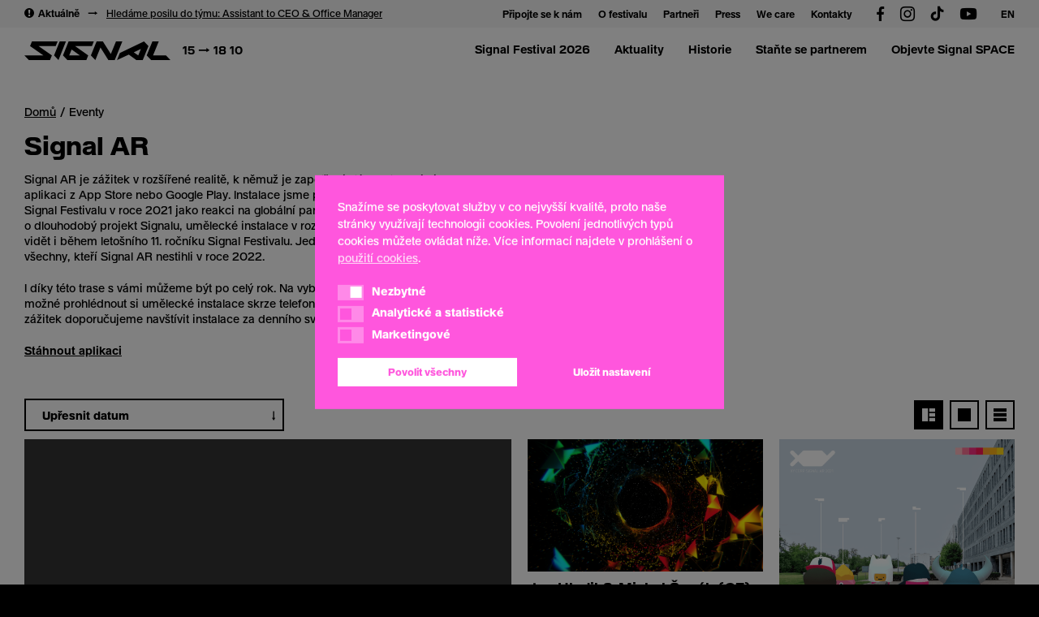

--- FILE ---
content_type: text/html; charset=UTF-8
request_url: https://www.signalfestival.com/eventy/
body_size: 24223
content:
<!DOCTYPE html>
<html lang="cs-CZ">
	<head>
		<meta charset="UTF-8">
		<meta content='width=device-width, initial-scale=1.0, maximum-scale=1.0, user-scalable=0, viewport-fit=cover' name='viewport'/>
		<link rel="profile" href="https://gmpg.org/xfn/11">
		<link rel="pingback" href="https://www.signalfestival.com/xmlrpc.php">

		<!-- GTM -->
					<!-- Google Tag Manager -->
			<script>(function(w,d,s,l,i){w[l]=w[l]||[];w[l].push({'gtm.start':
			new Date().getTime(),event:'gtm.js'});var f=d.getElementsByTagName(s)[0],
			j=d.createElement(s),dl=l!='dataLayer'?'&l='+l:'';j.async=true;j.src=
			'https://www.googletagmanager.com/gtm.js?id='+i+dl;f.parentNode.insertBefore(j,f);
			})(window,document,'script','dataLayer','GTM-P84KCT3');</script>
			<!-- End Google Tag Manager -->
		
		<!-- Favicons -->
					<meta name="theme-color" content="#ffffff">
			<link rel="icon" href="https://www.signalfestival.com/wp-content/themes/signalfestival/assets/images/favicons/favicon.png">
			<meta name="msapplication-TileColor" content="#272f39">
		
		<!-- PWA -->
					<link rel="manifest" href="https://www.signalfestival.com/wp-json/v1/manifest?lang=cs" />

			<meta name="mobile-web-app-capable" content="yes">
			<meta name="apple-mobile-web-app-capable" content="yes">

			<meta name="application-name" content="Signal">
			<meta name="apple-mobile-web-app-title" content="Signal">

			<meta name="apple-mobile-web-app-status-bar-style" content="black">

			<link rel="apple-touch-icon" sizes="180x180" href="https://www.signalfestival.com/wp-content/themes/signalfestival/assets/images/pwa/apple-icon-180.png">
			<link rel="apple-touch-icon" sizes="167x167" href="https://www.signalfestival.com/wp-content/themes/signalfestival/assets/images/pwa/apple-icon-167.png">
			<link rel="apple-touch-icon" sizes="152x152" href="https://www.signalfestival.com/wp-content/themes/signalfestival/assets/images/pwa/apple-icon-152.png">
			<link rel="apple-touch-icon" sizes="120x120" href="https://www.signalfestival.com/wp-content/themes/signalfestival/assets/images/pwa/apple-icon-120.png">

			<link rel="apple-touch-startup-image" href="https://www.signalfestival.com/wp-content/themes/signalfestival/assets/images/pwa/apple-splash-2048-2732.png" media="(device-width: 1024px) and (device-height: 1366px) and (-webkit-device-pixel-ratio: 2) and (orientation: portrait)">
			<link rel="apple-touch-startup-image" href="https://www.signalfestival.com/wp-content/themes/signalfestival/assets/images/pwa/apple-splash-2732-2048.png" media="(device-width: 1024px) and (device-height: 1366px) and (-webkit-device-pixel-ratio: 2) and (orientation: landscape)">
			<link rel="apple-touch-startup-image" href="https://www.signalfestival.com/wp-content/themes/signalfestival/assets/images/pwa/apple-splash-1668-2388.png" media="(device-width: 834px) and (device-height: 1194px) and (-webkit-device-pixel-ratio: 2) and (orientation: portrait)">
			<link rel="apple-touch-startup-image" href="https://www.signalfestival.com/wp-content/themes/signalfestival/assets/images/pwa/apple-splash-2388-1668.png" media="(device-width: 834px) and (device-height: 1194px) and (-webkit-device-pixel-ratio: 2) and (orientation: landscape)">
			<link rel="apple-touch-startup-image" href="https://www.signalfestival.com/wp-content/themes/signalfestival/assets/images/pwa/apple-splash-1668-2224.png" media="(device-width: 834px) and (device-height: 1112px) and (-webkit-device-pixel-ratio: 2) and (orientation: portrait)">
			<link rel="apple-touch-startup-image" href="https://www.signalfestival.com/wp-content/themes/signalfestival/assets/images/pwa/apple-splash-2224-1668.png" media="(device-width: 834px) and (device-height: 1112px) and (-webkit-device-pixel-ratio: 2) and (orientation: landscape)">
			<link rel="apple-touch-startup-image" href="https://www.signalfestival.com/wp-content/themes/signalfestival/assets/images/pwa/apple-splash-1536-2048.png" media="(device-width: 768px) and (device-height: 1024px) and (-webkit-device-pixel-ratio: 2) and (orientation: portrait)">
			<link rel="apple-touch-startup-image" href="https://www.signalfestival.com/wp-content/themes/signalfestival/assets/images/pwa/apple-splash-2048-1536.png" media="(device-width: 768px) and (device-height: 1024px) and (-webkit-device-pixel-ratio: 2) and (orientation: landscape)">
			<link rel="apple-touch-startup-image" href="https://www.signalfestival.com/wp-content/themes/signalfestival/assets/images/pwa/apple-splash-1242-2688.png" media="(device-width: 414px) and (device-height: 896px) and (-webkit-device-pixel-ratio: 3) and (orientation: portrait)">
			<link rel="apple-touch-startup-image" href="https://www.signalfestival.com/wp-content/themes/signalfestival/assets/images/pwa/apple-splash-2688-1242.png" media="(device-width: 414px) and (device-height: 896px) and (-webkit-device-pixel-ratio: 3) and (orientation: landscape)">
			<link rel="apple-touch-startup-image" href="https://www.signalfestival.com/wp-content/themes/signalfestival/assets/images/pwa/apple-splash-1125-2436.png" media="(device-width: 375px) and (device-height: 812px) and (-webkit-device-pixel-ratio: 3) and (orientation: portrait)">
			<link rel="apple-touch-startup-image" href="https://www.signalfestival.com/wp-content/themes/signalfestival/assets/images/pwa/apple-splash-2436-1125.png" media="(device-width: 375px) and (device-height: 812px) and (-webkit-device-pixel-ratio: 3) and (orientation: landscape)">
			<link rel="apple-touch-startup-image" href="https://www.signalfestival.com/wp-content/themes/signalfestival/assets/images/pwa/apple-splash-828-1792.png" media="(device-width: 414px) and (device-height: 896px) and (-webkit-device-pixel-ratio: 2) and (orientation: portrait)">
			<link rel="apple-touch-startup-image" href="https://www.signalfestival.com/wp-content/themes/signalfestival/assets/images/pwa/apple-splash-1792-828.png" media="(device-width: 414px) and (device-height: 896px) and (-webkit-device-pixel-ratio: 2) and (orientation: landscape)">
			<link rel="apple-touch-startup-image" href="https://www.signalfestival.com/wp-content/themes/signalfestival/assets/images/pwa/apple-splash-1242-2208.png" media="(device-width: 414px) and (device-height: 736px) and (-webkit-device-pixel-ratio: 3) and (orientation: portrait)">
			<link rel="apple-touch-startup-image" href="https://www.signalfestival.com/wp-content/themes/signalfestival/assets/images/pwa/apple-splash-2208-1242.png" media="(device-width: 414px) and (device-height: 736px) and (-webkit-device-pixel-ratio: 3) and (orientation: landscape)">
			<link rel="apple-touch-startup-image" href="https://www.signalfestival.com/wp-content/themes/signalfestival/assets/images/pwa/apple-splash-750-1334.png" media="(device-width: 375px) and (device-height: 667px) and (-webkit-device-pixel-ratio: 2) and (orientation: portrait)">
			<link rel="apple-touch-startup-image" href="https://www.signalfestival.com/wp-content/themes/signalfestival/assets/images/pwa/apple-splash-1334-750.png" media="(device-width: 375px) and (device-height: 667px) and (-webkit-device-pixel-ratio: 2) and (orientation: landscape)">
			<link rel="apple-touch-startup-image" href="https://www.signalfestival.com/wp-content/themes/signalfestival/assets/images/pwa/apple-splash-640-1136.png" media="(device-width: 320px) and (device-height: 568px) and (-webkit-device-pixel-ratio: 2) and (orientation: portrait)">
			<link rel="apple-touch-startup-image" href="https://www.signalfestival.com/wp-content/themes/signalfestival/assets/images/pwa/apple-splash-1136-640.png" media="(device-width: 320px) and (device-height: 568px) and (-webkit-device-pixel-ratio: 2) and (orientation: landscape)">
		
		<!-- Assets -->
		<meta name='robots' content='index, follow, max-image-preview:large, max-snippet:-1, max-video-preview:-1' />
	<style>img:is([sizes="auto" i], [sizes^="auto," i]) { contain-intrinsic-size: 3000px 1500px }</style>
	<link rel="alternate" href="https://www.signalfestival.com/eventy/" hreflang="cs" />
<link rel="alternate" href="https://www.signalfestival.com/en/events/" hreflang="en" />

	<title>Signal AR | Signal Festival 2021</title><link rel="preload" data-rocket-preload as="image" href="https://www.signalfestival.com/wp-content/uploads/2021/09/Varius-2-min-960x540.png" imagesrcset="https://www.signalfestival.com/wp-content/uploads/2021/09/Varius-2-min-960x540.png 960w, https://www.signalfestival.com/wp-content/uploads/2021/09/Varius-2-min-300x169.png 300w, https://www.signalfestival.com/wp-content/uploads/2021/09/Varius-2-min-1024x576.png 1024w, https://www.signalfestival.com/wp-content/uploads/2021/09/Varius-2-min-768x432.png 768w, https://www.signalfestival.com/wp-content/uploads/2021/09/Varius-2-min-1536x864.png 1536w, https://www.signalfestival.com/wp-content/uploads/2021/09/Varius-2-min-2048x1152.png 2048w, https://www.signalfestival.com/wp-content/uploads/2021/09/Varius-2-min-280x157.png 280w" imagesizes="auto, (max-width: 960px) 100vw, 960px" fetchpriority="high">
	<meta name="description" content="Ponořte se do rozšířené reality. Díky unikátním AR instalacím letos poprvé Praha ožívá skrze displej vašeho telefonu i ve dne." />
	<link rel="canonical" href="https://www.signalfestival.com/eventy/" />
	<meta property="og:locale" content="cs_CZ" />
	<meta property="og:locale:alternate" content="en_US" />
	<meta property="og:type" content="article" />
	<meta property="og:title" content="Signal AR | Signal Festival 2021" />
	<meta property="og:description" content="Ponořte se do rozšířené reality. Díky unikátním AR instalacím letos poprvé Praha ožívá skrze displej vašeho telefonu i ve dne." />
	<meta property="og:url" content="https://www.signalfestival.com/eventy/" />
	<meta property="og:site_name" content="Signal Festival" />
	<meta property="article:publisher" content="https://www.facebook.com/SignalFestival" />
	<meta property="article:modified_time" content="2023-12-05T16:56:55+00:00" />
	<meta property="og:image" content="https://www.signalfestival.com/wp-content/uploads/2020/09/signal-ogmeta.jpeg" />
	<meta property="og:image:width" content="1200" />
	<meta property="og:image:height" content="630" />
	<meta property="og:image:type" content="image/jpeg" />
	<meta name="twitter:card" content="summary_large_image" />
	<meta name="twitter:site" content="@signalfestival" />
	<meta name="twitter:label1" content="Odhadovaná doba čtení" />
	<meta name="twitter:data1" content="1 minuta" />
	<script type="application/ld+json" class="yoast-schema-graph">{"@context":"https://schema.org","@graph":[{"@type":"WebPage","@id":"https://www.signalfestival.com/eventy/","url":"https://www.signalfestival.com/eventy/","name":"Signal AR | Signal Festival 2021","isPartOf":{"@id":"https://www.signalfestival.com/#website"},"datePublished":"2020-11-19T11:52:38+00:00","dateModified":"2023-12-05T16:56:55+00:00","description":"Ponořte se do rozšířené reality. Díky unikátním AR instalacím letos poprvé Praha ožívá skrze displej vašeho telefonu i ve dne.","breadcrumb":{"@id":"https://www.signalfestival.com/eventy/#breadcrumb"},"inLanguage":"cs","potentialAction":[{"@type":"ReadAction","target":["https://www.signalfestival.com/eventy/"]}]},{"@type":"BreadcrumbList","@id":"https://www.signalfestival.com/eventy/#breadcrumb","itemListElement":[{"@type":"ListItem","position":1,"name":"Domů","item":"https://www.signalfestival.com/"},{"@type":"ListItem","position":2,"name":"Eventy"}]},{"@type":"WebSite","@id":"https://www.signalfestival.com/#website","url":"https://www.signalfestival.com/","name":"Signal Festival","description":"festival digitální a kreativní kultury v Praze","publisher":{"@id":"https://www.signalfestival.com/#organization"},"potentialAction":[{"@type":"SearchAction","target":{"@type":"EntryPoint","urlTemplate":"https://www.signalfestival.com/?s={search_term_string}"},"query-input":{"@type":"PropertyValueSpecification","valueRequired":true,"valueName":"search_term_string"}}],"inLanguage":"cs"},{"@type":"Organization","@id":"https://www.signalfestival.com/#organization","name":"Signal Festival","url":"https://www.signalfestival.com/","logo":{"@type":"ImageObject","inLanguage":"cs","@id":"https://www.signalfestival.com/#/schema/logo/image/","url":"https://www.signalfestival.com/wp-content/uploads/2020/07/logo.svg","contentUrl":"https://www.signalfestival.com/wp-content/uploads/2020/07/logo.svg","width":246,"height":32,"caption":"Signal Festival"},"image":{"@id":"https://www.signalfestival.com/#/schema/logo/image/"},"sameAs":["https://www.facebook.com/SignalFestival","https://x.com/signalfestival","https://www.instagram.com/signalfestival/","https://www.youtube.com/channel/UC4HyihT80M8LJqbGPRHEH3A"]}]}</script>


<link rel='dns-prefetch' href='//api.mapbox.com' />

<link rel="alternate" type="application/rss+xml" title="Signal Festival &raquo; RSS zdroj" href="https://www.signalfestival.com/feed/" />
<link rel="alternate" type="application/rss+xml" title="Signal Festival &raquo; RSS komentářů" href="https://www.signalfestival.com/comments/feed/" />
			<meta name="theme-color" content="#ffffff">
			<link rel="icon" href="https://www.signalfestival.com/wp-content/themes/signalfestival/assets/images/favicons/favicon.png">
			<meta name="msapplication-TileColor" content="#272f39">
		<link data-minify="1" rel='stylesheet' id='mapbox-style-css' href='https://www.signalfestival.com/wp-content/cache/min/1/mapbox-gl-js/v1.13.0/mapbox-gl.css?ver=1768298240' type='text/css' media='all' />
<style id='wp-emoji-styles-inline-css' type='text/css'>

	img.wp-smiley, img.emoji {
		display: inline !important;
		border: none !important;
		box-shadow: none !important;
		height: 1em !important;
		width: 1em !important;
		margin: 0 0.07em !important;
		vertical-align: -0.1em !important;
		background: none !important;
		padding: 0 !important;
	}
</style>
<link rel='stylesheet' id='wp-block-library-css' href='https://www.signalfestival.com/wp-includes/css/dist/block-library/style.min.css?ver=6.8.3' type='text/css' media='all' />
<style id='classic-theme-styles-inline-css' type='text/css'>
/*! This file is auto-generated */
.wp-block-button__link{color:#fff;background-color:#32373c;border-radius:9999px;box-shadow:none;text-decoration:none;padding:calc(.667em + 2px) calc(1.333em + 2px);font-size:1.125em}.wp-block-file__button{background:#32373c;color:#fff;text-decoration:none}
</style>
<style id='safe-svg-svg-icon-style-inline-css' type='text/css'>
.safe-svg-cover{text-align:center}.safe-svg-cover .safe-svg-inside{display:inline-block;max-width:100%}.safe-svg-cover svg{fill:currentColor;height:100%;max-height:100%;max-width:100%;width:100%}

</style>
<style id='global-styles-inline-css' type='text/css'>
:root{--wp--preset--aspect-ratio--square: 1;--wp--preset--aspect-ratio--4-3: 4/3;--wp--preset--aspect-ratio--3-4: 3/4;--wp--preset--aspect-ratio--3-2: 3/2;--wp--preset--aspect-ratio--2-3: 2/3;--wp--preset--aspect-ratio--16-9: 16/9;--wp--preset--aspect-ratio--9-16: 9/16;--wp--preset--color--black: #000000;--wp--preset--color--cyan-bluish-gray: #abb8c3;--wp--preset--color--white: #ffffff;--wp--preset--color--pale-pink: #f78da7;--wp--preset--color--vivid-red: #cf2e2e;--wp--preset--color--luminous-vivid-orange: #ff6900;--wp--preset--color--luminous-vivid-amber: #fcb900;--wp--preset--color--light-green-cyan: #7bdcb5;--wp--preset--color--vivid-green-cyan: #00d084;--wp--preset--color--pale-cyan-blue: #8ed1fc;--wp--preset--color--vivid-cyan-blue: #0693e3;--wp--preset--color--vivid-purple: #9b51e0;--wp--preset--gradient--vivid-cyan-blue-to-vivid-purple: linear-gradient(135deg,rgba(6,147,227,1) 0%,rgb(155,81,224) 100%);--wp--preset--gradient--light-green-cyan-to-vivid-green-cyan: linear-gradient(135deg,rgb(122,220,180) 0%,rgb(0,208,130) 100%);--wp--preset--gradient--luminous-vivid-amber-to-luminous-vivid-orange: linear-gradient(135deg,rgba(252,185,0,1) 0%,rgba(255,105,0,1) 100%);--wp--preset--gradient--luminous-vivid-orange-to-vivid-red: linear-gradient(135deg,rgba(255,105,0,1) 0%,rgb(207,46,46) 100%);--wp--preset--gradient--very-light-gray-to-cyan-bluish-gray: linear-gradient(135deg,rgb(238,238,238) 0%,rgb(169,184,195) 100%);--wp--preset--gradient--cool-to-warm-spectrum: linear-gradient(135deg,rgb(74,234,220) 0%,rgb(151,120,209) 20%,rgb(207,42,186) 40%,rgb(238,44,130) 60%,rgb(251,105,98) 80%,rgb(254,248,76) 100%);--wp--preset--gradient--blush-light-purple: linear-gradient(135deg,rgb(255,206,236) 0%,rgb(152,150,240) 100%);--wp--preset--gradient--blush-bordeaux: linear-gradient(135deg,rgb(254,205,165) 0%,rgb(254,45,45) 50%,rgb(107,0,62) 100%);--wp--preset--gradient--luminous-dusk: linear-gradient(135deg,rgb(255,203,112) 0%,rgb(199,81,192) 50%,rgb(65,88,208) 100%);--wp--preset--gradient--pale-ocean: linear-gradient(135deg,rgb(255,245,203) 0%,rgb(182,227,212) 50%,rgb(51,167,181) 100%);--wp--preset--gradient--electric-grass: linear-gradient(135deg,rgb(202,248,128) 0%,rgb(113,206,126) 100%);--wp--preset--gradient--midnight: linear-gradient(135deg,rgb(2,3,129) 0%,rgb(40,116,252) 100%);--wp--preset--font-size--small: 13px;--wp--preset--font-size--medium: 20px;--wp--preset--font-size--large: 36px;--wp--preset--font-size--x-large: 42px;--wp--preset--spacing--20: 0.44rem;--wp--preset--spacing--30: 0.67rem;--wp--preset--spacing--40: 1rem;--wp--preset--spacing--50: 1.5rem;--wp--preset--spacing--60: 2.25rem;--wp--preset--spacing--70: 3.38rem;--wp--preset--spacing--80: 5.06rem;--wp--preset--shadow--natural: 6px 6px 9px rgba(0, 0, 0, 0.2);--wp--preset--shadow--deep: 12px 12px 50px rgba(0, 0, 0, 0.4);--wp--preset--shadow--sharp: 6px 6px 0px rgba(0, 0, 0, 0.2);--wp--preset--shadow--outlined: 6px 6px 0px -3px rgba(255, 255, 255, 1), 6px 6px rgba(0, 0, 0, 1);--wp--preset--shadow--crisp: 6px 6px 0px rgba(0, 0, 0, 1);}:where(.is-layout-flex){gap: 0.5em;}:where(.is-layout-grid){gap: 0.5em;}body .is-layout-flex{display: flex;}.is-layout-flex{flex-wrap: wrap;align-items: center;}.is-layout-flex > :is(*, div){margin: 0;}body .is-layout-grid{display: grid;}.is-layout-grid > :is(*, div){margin: 0;}:where(.wp-block-columns.is-layout-flex){gap: 2em;}:where(.wp-block-columns.is-layout-grid){gap: 2em;}:where(.wp-block-post-template.is-layout-flex){gap: 1.25em;}:where(.wp-block-post-template.is-layout-grid){gap: 1.25em;}.has-black-color{color: var(--wp--preset--color--black) !important;}.has-cyan-bluish-gray-color{color: var(--wp--preset--color--cyan-bluish-gray) !important;}.has-white-color{color: var(--wp--preset--color--white) !important;}.has-pale-pink-color{color: var(--wp--preset--color--pale-pink) !important;}.has-vivid-red-color{color: var(--wp--preset--color--vivid-red) !important;}.has-luminous-vivid-orange-color{color: var(--wp--preset--color--luminous-vivid-orange) !important;}.has-luminous-vivid-amber-color{color: var(--wp--preset--color--luminous-vivid-amber) !important;}.has-light-green-cyan-color{color: var(--wp--preset--color--light-green-cyan) !important;}.has-vivid-green-cyan-color{color: var(--wp--preset--color--vivid-green-cyan) !important;}.has-pale-cyan-blue-color{color: var(--wp--preset--color--pale-cyan-blue) !important;}.has-vivid-cyan-blue-color{color: var(--wp--preset--color--vivid-cyan-blue) !important;}.has-vivid-purple-color{color: var(--wp--preset--color--vivid-purple) !important;}.has-black-background-color{background-color: var(--wp--preset--color--black) !important;}.has-cyan-bluish-gray-background-color{background-color: var(--wp--preset--color--cyan-bluish-gray) !important;}.has-white-background-color{background-color: var(--wp--preset--color--white) !important;}.has-pale-pink-background-color{background-color: var(--wp--preset--color--pale-pink) !important;}.has-vivid-red-background-color{background-color: var(--wp--preset--color--vivid-red) !important;}.has-luminous-vivid-orange-background-color{background-color: var(--wp--preset--color--luminous-vivid-orange) !important;}.has-luminous-vivid-amber-background-color{background-color: var(--wp--preset--color--luminous-vivid-amber) !important;}.has-light-green-cyan-background-color{background-color: var(--wp--preset--color--light-green-cyan) !important;}.has-vivid-green-cyan-background-color{background-color: var(--wp--preset--color--vivid-green-cyan) !important;}.has-pale-cyan-blue-background-color{background-color: var(--wp--preset--color--pale-cyan-blue) !important;}.has-vivid-cyan-blue-background-color{background-color: var(--wp--preset--color--vivid-cyan-blue) !important;}.has-vivid-purple-background-color{background-color: var(--wp--preset--color--vivid-purple) !important;}.has-black-border-color{border-color: var(--wp--preset--color--black) !important;}.has-cyan-bluish-gray-border-color{border-color: var(--wp--preset--color--cyan-bluish-gray) !important;}.has-white-border-color{border-color: var(--wp--preset--color--white) !important;}.has-pale-pink-border-color{border-color: var(--wp--preset--color--pale-pink) !important;}.has-vivid-red-border-color{border-color: var(--wp--preset--color--vivid-red) !important;}.has-luminous-vivid-orange-border-color{border-color: var(--wp--preset--color--luminous-vivid-orange) !important;}.has-luminous-vivid-amber-border-color{border-color: var(--wp--preset--color--luminous-vivid-amber) !important;}.has-light-green-cyan-border-color{border-color: var(--wp--preset--color--light-green-cyan) !important;}.has-vivid-green-cyan-border-color{border-color: var(--wp--preset--color--vivid-green-cyan) !important;}.has-pale-cyan-blue-border-color{border-color: var(--wp--preset--color--pale-cyan-blue) !important;}.has-vivid-cyan-blue-border-color{border-color: var(--wp--preset--color--vivid-cyan-blue) !important;}.has-vivid-purple-border-color{border-color: var(--wp--preset--color--vivid-purple) !important;}.has-vivid-cyan-blue-to-vivid-purple-gradient-background{background: var(--wp--preset--gradient--vivid-cyan-blue-to-vivid-purple) !important;}.has-light-green-cyan-to-vivid-green-cyan-gradient-background{background: var(--wp--preset--gradient--light-green-cyan-to-vivid-green-cyan) !important;}.has-luminous-vivid-amber-to-luminous-vivid-orange-gradient-background{background: var(--wp--preset--gradient--luminous-vivid-amber-to-luminous-vivid-orange) !important;}.has-luminous-vivid-orange-to-vivid-red-gradient-background{background: var(--wp--preset--gradient--luminous-vivid-orange-to-vivid-red) !important;}.has-very-light-gray-to-cyan-bluish-gray-gradient-background{background: var(--wp--preset--gradient--very-light-gray-to-cyan-bluish-gray) !important;}.has-cool-to-warm-spectrum-gradient-background{background: var(--wp--preset--gradient--cool-to-warm-spectrum) !important;}.has-blush-light-purple-gradient-background{background: var(--wp--preset--gradient--blush-light-purple) !important;}.has-blush-bordeaux-gradient-background{background: var(--wp--preset--gradient--blush-bordeaux) !important;}.has-luminous-dusk-gradient-background{background: var(--wp--preset--gradient--luminous-dusk) !important;}.has-pale-ocean-gradient-background{background: var(--wp--preset--gradient--pale-ocean) !important;}.has-electric-grass-gradient-background{background: var(--wp--preset--gradient--electric-grass) !important;}.has-midnight-gradient-background{background: var(--wp--preset--gradient--midnight) !important;}.has-small-font-size{font-size: var(--wp--preset--font-size--small) !important;}.has-medium-font-size{font-size: var(--wp--preset--font-size--medium) !important;}.has-large-font-size{font-size: var(--wp--preset--font-size--large) !important;}.has-x-large-font-size{font-size: var(--wp--preset--font-size--x-large) !important;}
:where(.wp-block-post-template.is-layout-flex){gap: 1.25em;}:where(.wp-block-post-template.is-layout-grid){gap: 1.25em;}
:where(.wp-block-columns.is-layout-flex){gap: 2em;}:where(.wp-block-columns.is-layout-grid){gap: 2em;}
:root :where(.wp-block-pullquote){font-size: 1.5em;line-height: 1.6;}
</style>
<link rel='stylesheet' id='nsc_bar_nice-cookie-consent-css' href='https://www.signalfestival.com/wp-content/plugins/beautiful-and-responsive-cookie-consent/public/cookieNSCconsent.min.css?ver=4.6.3' type='text/css' media='all' />
<style id='nsc_bar_nice-cookie-consent-inline-css' type='text/css'>
.cc-window { font-family: 'CeraRoundPro', sans-serif}
</style>
<link data-minify="1" rel='stylesheet' id='theme-style-global-css' href='https://www.signalfestival.com/wp-content/cache/min/1/wp-content/themes/bd-theme/style.css?ver=1768298239' type='text/css' media='all' />
<link data-minify="1" rel='stylesheet' id='theme-style-css' href='https://www.signalfestival.com/wp-content/cache/min/1/wp-content/themes/signalfestival/style.css?ver=1768298239' type='text/css' media='all' />
<script id='nsc_bar_get_dataLayer_banner_init_script' nowprocket data-pagespeed-no-defer data-cfasync data-no-optimize='1' data-no-defer='1' type='text/javascript'>!function(e,o,n,s){const c={"cookieconsent_status":{"value":"","defaultValue":"nochoice"},"cookieconsent_status_functional":{"value":"","defaultValue":"allow"},"cookieconsent_status_analytics":{"value":"","defaultValue":"deny"},"cookieconsent_status_marketing":{"value":"","defaultValue":"deny"}},i="dataLayer",t=Object.keys(c),a={event:"beautiful_cookie_consent_initialized"};for(let e=0;e<t.length;e++)a[t[e]]=d(t[e],"detailedRev")||c[t[e]].defaultValue,"dismiss"===a[t[e]]&&(a[t[e]]="allow");function d(e,o){if("newBanner"!==o)return l(e);let n=l("cookieconsent_status");return n?(n=decodeURIComponent(n),n?(n=JSON.parse(n),n?!0===n.categories.includes(e)?"allow":"deny":(console.warn("cookie not found 3"),!1)):(console.warn("cookie not found 2"),!1)):(console.warn("cookie not found 1"),!1)}function l(e){return document.cookie.match("(^|;)\\s*"+e+"\\s*=\\s*([^;]+)")?.pop()||""}window[i]=window[i]||[],window[i].push(a)}();</script>



<script type="text/javascript" id="bd-ecomail-newsletter-js-extra">
/* <![CDATA[ */
var bdEcomailNewsletterVars = {"ajaxurl":"https:\/\/www.signalfestival.com\/wp-admin\/admin-ajax.php","nonce":"104cdc403d"};
/* ]]> */
</script>

<link rel="https://api.w.org/" href="https://www.signalfestival.com/wp-json/" /><link rel="alternate" title="JSON" type="application/json" href="https://www.signalfestival.com/wp-json/wp/v2/pages/3625" /><link rel="EditURI" type="application/rsd+xml" title="RSD" href="https://www.signalfestival.com/xmlrpc.php?rsd" />
<meta name="generator" content="WordPress 6.8.3" />
<link rel='shortlink' href='https://www.signalfestival.com/?p=3625' />
<link rel="alternate" title="oEmbed (JSON)" type="application/json+oembed" href="https://www.signalfestival.com/wp-json/oembed/1.0/embed?url=https%3A%2F%2Fwww.signalfestival.com%2Feventy%2F" />
<link rel="alternate" title="oEmbed (XML)" type="text/xml+oembed" href="https://www.signalfestival.com/wp-json/oembed/1.0/embed?url=https%3A%2F%2Fwww.signalfestival.com%2Feventy%2F&#038;format=xml" />

		

	<style id="rocket-lazyrender-inline-css">[data-wpr-lazyrender] {content-visibility: auto;}</style><meta name="generator" content="WP Rocket 3.18.1.5" data-wpr-features="wpr_minify_concatenate_js wpr_automatic_lazy_rendering wpr_oci wpr_minify_css wpr_desktop wpr_preload_links" /></head>

	<body data-rsssl=1 class="wp-singular page-template page-template-template-events page-template-template-events-php page page-id-3625 wp-theme-bd-theme wp-child-theme-signalfestival template-events">
		<svg width="0" height="0" style="position:absolute"><symbol id="apnea" viewBox="0 0 25.5 32" xmlns="http://www.w3.org/2000/svg"><style/><path d="M15 13.1l.1.1.2.2.4.4c.6.7 1 1 1.4 1 5 0 8.3 3.8 8.3 8.4 0 4.5-3.8 8.2-9.1 8.2-2.3 0-4-.5-6.5-1.7L8 28.9c-.5-.2-1-.4-1.3-.6-.7-.2-1.2-.3-1.8-.3H.8c-.4 0-.7-.3-.7-.7 0-.4.3-.7.7-.7h4c.8 0 1.6.1 2.5.5.4.1.8.3 1.3.5l.7.4 1 .5.6.3c2.1 1 3.6 1.4 5.5 1.4 4.5 0 7.7-3.1 7.7-6.8 0-3.8-2.7-6.9-6.8-6.9-1 0-1.6-.4-2.4-1.3l-.6-.7-.3-.2c-.3-.3-.4-.3-.5-.3-.1.1-.2.1-.3.7v.1c-.1 1.3-.4 2-1.7 2-.5 0-.9-.1-1.5-.2l-.7-.1c-.6-.1-.8-.1-1-.1-.1.1-.3.1-.4.2-.2.1-.4.6-.4 1.5l-.1.4c-.4 2.4-.9 3.4-2.6 3.5h-4c-.4 0-.7-.3-.7-.7 0-.4.3-.7.7-.7h3.9c.7 0 1-.4 1.2-1.8l.1-.9c.1-1.4.4-2 1-2.5.3-.2.6-.4 1-.5.6-.1 1-.1 1.9.1l.4.1c.6.1.9.2 1.3.2h.2c.1 0 .1 0 .1-.2v-.5c.1-1.1.4-1.7 1.3-2 .6-.3 1.2-.1 1.8.5zm.6 9.6c.2.1.4.2.7.4.4.4.7 1 .7 1.6 0 1.5-1.3 2.3-2.9 2.3-.8 0-1.6-.3-2.4-.8-.4-.3-.7-.6-1-.8-.3-.3-.2-.7.1-1s.7-.2 1 .1l.1.1.1.1c.1.1.4.3.5.4.5.4 1 .6 1.5.6 1 0 1.5-.3 1.5-.8 0-.2-.1-.4-.2-.5-.1-.1-.1-.1-.2-.1-.4-.1-.6-.6-.4-1 .1-.4.6-.7.9-.6zm.5-6.1c.3.3.3.7.1 1l-.1.1c-.2.2-.4.5-.4.8 0 .3.1.6.4.8.3.3.3.7 0 1s-.7.3-1 0c-.5-.5-.8-1.2-.8-1.8 0-.7.3-1.4.8-1.8.2-.4.7-.4 1-.1zm1.6-5.9c.3.3.3.7-.1 1-.3.3-.7.3-1-.1-1.6-1.7-4.3-1.8-6-.2-.3.3-.7.3-1-.1-.3-.3-.3-.7.1-1 2.2-2.1 5.8-1.9 8 .4zm3-2.8c.3.3.3.7-.1 1-.4.3-.7.3-1-.1-3.2-3.4-8.5-3.6-11.9-.4-.3.3-.7.3-1-.1-.4-.3-.4-.7 0-1 4-3.7 10.3-3.5 14 .6zM23.8 5c.3.3.2.8-.1 1-.3.3-.7.3-1-.1C18 .9 10 .6 4.9 5.4c-.3.3-.7.3-1-.1-.4-.3-.4-.7 0-1C9.6-1 18.5-.7 23.8 5z"/></symbol><symbol id="arrow" viewBox="0 0 10 32" xmlns="http://www.w3.org/2000/svg"><style/><path d="M2.3 24.5c-.5.5-1.3.5-1.8 0S0 23.4.4 22.9l.2-.2L6.9 16 .5 9.3C0 8.8 0 8.2.4 7.7l.2-.2c.4-.4 1-.4 1.5-.1l.2.2 7.2 7.5c.5.5.5 1.1.2 1.6l-.2.2-7.2 7.6z"/></symbol><symbol id="arrow-circle" viewBox="0 0 32 32" xmlns="http://www.w3.org/2000/svg"><style/><path d="M16 .1c8.8 0 16 7.2 16 16s-7.2 16-16 16-16-7.2-16-16S7.2.1 16 .1zm0 2.7C8.6 2.8 2.7 8.7 2.7 16.1S8.6 29.3 16 29.3 29.3 23.4 29.3 16 23.4 2.8 16 2.8zM14.7 10l5.8 5.4c.5.3.5 1 .2 1.4l-.2.2-5.8 5.3c-.5.5-1.1.5-1.6 0-.5-.3-.5-1-.2-1.4l.2-.2 5-4.6-5-4.6c-.3-.3-.5-1-.2-1.3l.2-.2c.5-.3 1.1-.3 1.6 0z"/></symbol><symbol id="info" viewBox="0 0 32 32" xmlns="http://www.w3.org/2000/svg"><style/><path d="M16 .2c8.9 0 16 7.1 16 16s-7.1 16-16 16-16-7.1-16-16S7.1.2 16 .2zm0 3.2C8.9 3.4 3.2 9.1 3.2 16.2S8.9 29 16 29s12.8-5.7 12.8-12.8S23.1 3.4 16 3.4zm0 9.6c.9 0 1.4.5 1.6 1.4V21c0 .9-.7 1.6-1.6 1.6-.9 0-1.4-.5-1.6-1.4v-6.6c0-.9.7-1.6 1.6-1.6zm-1.1-4.3c.7-.7 1.6-.7 2.3 0 .5.5.5 1.6-.2 2.1s-1.6.7-2.1 0-.7-1.5 0-2.1z"/></symbol><symbol viewBox="0 0 31.5 32" id="insomnia" xmlns="http://www.w3.org/2000/svg"><path d="M15.7 8.4c2.1 0 4.2.3 6.2 1l.4.1c3.5 1.2 6.5 3.2 8.9 6 .2.3.2.7 0 1-2.3 2.7-5.2 4.7-8.5 5.9l-.4.1c-2.1.7-4.3 1.1-6.6 1.1-2.1 0-4.2-.3-6.2-1l-.4-.1c-3.5-1.2-6.5-3.2-8.9-6-.2-.3-.2-.7 0-1 2.3-2.7 5.2-4.7 8.5-5.9l.4-.1c2.1-.8 4.3-1.1 6.6-1.1zm0 1.5c-2.1 0-4 .3-6 1l.1-.1c-1.2 1.3-2 3.2-2 5.2 0 1.9.7 3.8 1.9 5.2 1.6.5 3.4.9 5.2 1h.8c2.1 0 4-.3 6-1l-.1.1c1.3-1.5 2.1-3.3 2.1-5.3 0-1.9-.7-3.8-1.9-5.2-1.6-.5-3.4-.9-5.2-1h-.9zm-8.4 1.9c-2 1-3.8 2.3-5.3 3.8l-.3.4.2.2c1.5 1.6 3.4 2.9 5.4 3.9-.7-1.3-1-2.7-1-4.2.1-1.4.4-2.9 1-4.1zm16.8 0c.7 1.3 1 2.7 1 4.2s-.4 2.9-1 4.2c2-1 3.8-2.3 5.3-3.8l.3-.4-.2-.2c-1.6-1.8-3.4-3.1-5.4-4zm-8.4 1c1.8 0 3.2 1.4 3.2 3.2s-1.4 3.2-3.2 3.2-3.2-1.4-3.2-3.2 1.4-3.2 3.2-3.2zm0 1.5c-1 0-1.7.7-1.7 1.7s.7 1.7 1.7 1.7 1.7-.7 1.7-1.7-.7-1.7-1.7-1.7z"/></symbol><symbol id="mail" viewBox="0 0 28.5 32" xmlns="http://www.w3.org/2000/svg"><style/><path d="M24.5 6.5c2.2 0 3.8 1.8 3.8 3.8v15.3c0 2.2-1.8 3.8-3.8 3.8H4c-2.2 0-3.8-1.8-3.8-3.8V10.3C.1 8.1 2 6.5 4 6.5h20.5zm1.2 6.2l-10.9 7.7c-.4.2-.8.4-1.4 0h-.2L2.8 12.7v12.9c0 .6.4 1.2 1 1.2h20.8c.6 0 1.2-.6 1.2-1.2V12.7zm-1.2-3.6H4c-.4 0-1 .2-1.2.8L14.3 18l11.5-8.1c-.3-.6-.9-.8-1.3-.8z"/></symbol><symbol viewBox="-3.5 17 26 32" id="methods" xmlns="http://www.w3.org/2000/svg"><path d="M7.3 25.7s0 .1 0 0l-.1.2h.4c.2 0 .3 0 .3-.2h-.6zM17.3 30.3c0-.1 0-.1 0 0l-.1-.1h-.1v.2h.1c.1 0 .1 0 .1-.1zM17.2 37.8c-.1 0-.1 0 0 0l-.1.1v.1h.2v-.1c0-.1 0-.1-.1-.1zM16.1 34c-.1 0-.1 0-.1.1s.3.2.3 0c-.1-.1-.1-.1-.2-.1zM12.4 27.3c-.2-.3-.7-.3-.9 0-.5.5-.8 1.2-.8 1.9s.3 1.4.8 1.9c.1.1.3.2.4.2.2 0 .3-.1.5-.2.2-.3.2-.7 0-.9-.3-.3-.4-.6-.4-1s.1-.7.4-1c.2-.2.2-.6 0-.9z"/><path d="M22.3 34.1s0-.1 0 0c-.1-.9-.2-1.8-.5-2.6v-.1c-1.1-3.2-3.9-5.8-8.2-5.8-.7 0-1.2-.6-1.8-1.2-.6-.7-1.4-1.6-2.4-1.2-.8.2-1.1.8-1.2 1.4h-.9c-.7 0-1.3.5-1.3 1.2-1-.3-2.1-.5-3.2.4-.8.6-.9 1.8-1.1 3-.2 1.8-.4 2.6-1.5 2.6h-3.1c-.4 0-.6.3-.6.6s.3.6.6.6H.2c2.3 0 2.6-2.2 2.7-3.7.1-.9.2-1.8.6-2.1.6-.5 1.1-.4 2.1-.1.2-.1.3-.1.4-.1v2.2c0 .9.5 1.7 1.3 2.2l4.1 2.1c.3.1.5.4.6.6h-.1c-.3-.1-.7 0-.8.4s0 .7.4.8c0 0 .6.2.6.8 0 .9-1.1 1-1.7 1-1.3 0-2.5-1.3-2.5-1.3-.2-.3-.6-.3-.9 0-.3.2-.3.6 0 .9.1.1 1.6 1.7 3.5 1.7 1.8 0 3-.9 3-2.3v-1.6c0-.9-.5-1.7-1.3-2.2l-4.1-2.1c-.4-.2-.6-.6-.6-1v-2h.4c1.5 0 1.6-1.3 1.7-2 .1-.7.1-.9.4-1 .3-.1.6.3 1.1.9.7.7 1.5 1.7 2.8 1.7 3.1 0 5.3 1.6 6.5 3.8l-1.5-.5c0-.3-.2-.6-.4-.8-.3-.3-.6-.4-1-.4s-.7.1-1 .4c-.3.3-.4.6-.4 1s.1.7.4 1c.3.3.6.4 1 .4s.7-.2 1-.4l2.5.9c.1.4.2.9.3 1.3h-3.6c-.2-.5-.7-.8-1.3-.8-.8 0-1.4.6-1.4 1.4 0 .8.6 1.4 1.4 1.4.5 0 1-.3 1.3-.8H21c0 .4-.1.8-.2 1.3l-2.6.9c-.3-.3-.6-.4-1-.4s-.7.1-1 .4c-.3.3-.4.6-.4 1s.1.7.4 1c.3.3.6.4 1 .4s.7-.1 1-.4c.2-.2.4-.5.4-.8l1.6-.5c-1.2 2.3-3.9 4.2-7.5 4.2-3 0-5.1-1.1-7.2-2.2-1.7-.9-3.3-1.7-5.2-1.7H-3c-.4 0-.6.3-.6.6 0 .4.3.6.6.6H.3c1.5 0 2.9.7 4.6 1.6C7 41.8 9.4 43 12.7 43c6 0 9.6-4.4 9.6-8.6v-.3zM7.6 26h-.4v-.1s0-.1.1-.1H8c-.1.2-.2.2-.4.2zm9.6 4.4c-.1 0-.1 0 0 0l-.1-.1v-.1h.2v.1c0 .1 0 .1-.1.1zm.1 7.5c0 .1 0 .1 0 0 0 .1-.1.1-.1.1h-.1v-.1-.1h.1c.1 0 .1 0 .1.1zM16 34.1c0-.1 0-.1.1-.1s.1.1.1.1c0 .2-.2.2-.2 0z"/></symbol><symbol viewBox="0 0 32 32" id="minus" xmlns="http://www.w3.org/2000/svg"><path clip-rule="evenodd" d="M32 14v4H0v-4z" fill-rule="evenodd"/></symbol><symbol viewBox="0 0 22.5 32" id="other" xmlns="http://www.w3.org/2000/svg"><path d="M11.2 13.2c-1.5 0-2.8 1.3-2.8 2.8s1.3 2.8 2.8 2.8S14 17.5 14 16s-1.2-2.8-2.8-2.8zm0 4.1c-.7 0-1.3-.6-1.3-1.3s.6-1.3 1.3-1.3 1.3.6 1.3 1.3-.5 1.3-1.3 1.3zM2.9 13.2C1.4 13.2.1 14.5.1 16s1.3 2.8 2.8 2.8 2.8-1.3 2.8-2.8-1.3-2.8-2.8-2.8zm0 4.1c-.7 0-1.3-.6-1.3-1.3s.6-1.3 1.3-1.3 1.3.6 1.3 1.3-.6 1.3-1.3 1.3zM19.6 13.2c-1.5 0-2.8 1.3-2.8 2.8s1.3 2.8 2.8 2.8 2.8-1.3 2.8-2.8-1.2-2.8-2.8-2.8zm0 4.1c-.7 0-1.3-.6-1.3-1.3s.6-1.3 1.3-1.3 1.3.6 1.3 1.3-.5 1.3-1.3 1.3z"/></symbol><symbol id="parasomnia" viewBox="0 0 25.5 32" xmlns="http://www.w3.org/2000/svg"><style/><path d="M17.6 9.4c2.5 0 4.8 1 6.5 2.8.6.6-.1 1.5-.9 1.1-.9-.5-1.8-.7-2.8-.7-3.1 0-5.6 2.5-5.6 5.6s2.5 5.6 5.6 5.6c1 0 2-.3 2.8-.7.7-.4 1.5.5.9 1.1-1.6 1.8-4 2.8-6.5 2.8-4.9 0-8.8-4-8.8-8.8 0-4.9 4-8.8 8.8-8.8zm0 1.5c-4 0-7.4 3.3-7.4 7.4 0 4 3.3 7.4 7.4 7.4.6 0 1.1-.1 1.7-.2l.3-.1h.1-.1c-3.4-.4-6-3.2-6.3-6.6v-.4c0-3.5 2.7-6.6 6.1-7h.3-.1c-.4-.3-1.2-.5-2-.5M4.5 7.2c.4 0 .7.3.7.7v2.9H8c.4 0 .7.3.7.7 0 .4-.3.7-.7.7H5.2V15c0 .4-.3.7-.7.7-.4 0-.7-.3-.7-.7v-2.8H1c-.4 0-.7-.3-.7-.7 0-.4.3-.7.7-.7h2.8V7.9c0-.3.3-.7.7-.7zm17.7-5.6c.4 0 .7.3.7.7v1.6h1.5c.4 0 .7.3.7.7 0 .4-.3.7-.7.7H23v1.5c0 .4-.3.7-.7.7-.4 0-.7-.3-.7-.7v.1-1.5H20c-.4 0-.7-.3-.7-.7 0-.4.3-.7.7-.7h1.5V2.3c0-.3.4-.7.7-.7z"/></symbol><symbol id="phone" viewBox="0 0 28.5 32" xmlns="http://www.w3.org/2000/svg"><style/><path d="M7.8 3.4H4c-1 0-2.2.4-2.8 1.2-.8.8-1 2-1 3 .4 4.2 1.8 8.3 4.2 11.7 2 3.2 4.8 6 8.1 8.1 3.4 2.2 7.5 3.6 11.7 4.2 1 0 2.2-.2 3-1 .8-.8 1.2-1.8 1.2-2.8V24c0-2-1.4-3.6-3.2-3.8-1.2-.2-2.2-.4-3.4-.8h-.2c-1.4-.4-2.8 0-3.8 1l-1 1h-.2c-2.2-2-4.2-3.8-5.6-6.2V15l.8-.8c1-1 1.4-2.6.8-4-.2-1-.6-2.2-.8-3.2-.4-2.2-2-3.6-4-3.6zM4 6h3.8C8.4 6 9 6.5 9 7.3c.4 1.2.6 2.4 1.2 3.8.2.4 0 1-.4 1.2l-1.6 1.6c-.4.4-.4 1.2-.2 1.6 2 3.4 4.8 6.2 8.3 8.3.4.2 1.2.2 1.6-.2l1.6-1.6c.4-.4.8-.4 1.4-.2 1.2.4 2.6.8 3.8 1 .6 0 1.2.6 1 1.2v3.8c0 .4-.2.8-.4 1-.2.2-.6.4-1 .4-3.8-.4-7.5-1.6-10.5-3.8-3-1.8-5.4-4.4-7.3-7.3-2-3.2-3.4-6.9-3.8-10.7 0-.4 0-.6.4-1 .3-.4.5-.4.9-.4z"/></symbol><symbol id="pin" viewBox="0 0 26.5 32" xmlns="http://www.w3.org/2000/svg"><style/><path d="M13.4 0c7.3 0 13.1 6 13.1 13.5 0 4.4-2.4 9.1-6.2 13.1-1.4 1.4-2.8 2.8-4.2 3.8-.2.2-.4.4-.8.6l-.6.4-.7.4c-.4.2-1 .2-1.4 0l-.6-.4c-.4-.4-.8-.6-1.4-1-1.4-1.2-2.8-2.4-4.2-3.8C2.5 22.4 0 17.9 0 13.5.2 6 6.1 0 13.4 0zm0 2.6C7.5 2.6 2.9 7.5 2.9 13.3c0 3.6 2 7.7 5.4 11.3 1.2 1.4 2.6 2.6 3.8 3.6l.6.6.4.2.6-.6.4-.2c1.4-1 2.6-2.4 3.8-3.6 3.4-3.8 5.4-7.7 5.4-11.3.5-5.8-4.1-10.7-9.9-10.7zm0 5.5c2.8 0 5 2.2 5 5s-2.2 5-5 5-5-2.2-5-5c-.1-2.8 2.1-5 5-5zm0 2.4c-1.4 0-2.4 1.2-2.4 2.4s1 2.8 2.4 2.8 2.4-1.2 2.4-2.4-1-2.8-2.4-2.8z"/></symbol><symbol id="play" viewBox="0 0 18 32" xmlns="http://www.w3.org/2000/svg"><style/><path d="M2.4 8v16l12.3-8L2.4 8zM2 5l15.3 10c.6.5.6 1.4 0 1.9L2 27c-.8.5-1.8 0-1.8-1V5.9C.2 5 1.2 4.5 2 5z"/></symbol><symbol viewBox="0 0 32 32" id="plus" xmlns="http://www.w3.org/2000/svg"><path clip-rule="evenodd" d="M18 0v14h14v4H18v14h-4V18H0v-4h14V0z" fill-rule="evenodd"/></symbol><symbol viewBox="0 0 31.5 32" id="sleepiness" xmlns="http://www.w3.org/2000/svg"><path d="M30.3 11.7c.3.3.4.7.1 1-.2.3-.4.5-.7.7l1.5 1.6c.3.3.3.7 0 1s-.7.3-1 .1l-.1-.1-1.5-1.6c-.7.6-1.4 1.2-2.2 1.7l1.2 1.9c.2.4.1.8-.2 1s-.7.1-1-.1l-.1-.1-1.1-1.8c-.8.4-1.6.8-2.5 1.2l.7 2.1c.1.4-.1.8-.4 1-.4.1-.7-.1-.9-.4v-.1l-.7-2.1c-.9.3-1.8.4-2.7.6l.2 2.2c.1.4-.2.7-.7.8-.4.1-.7-.2-.8-.6v-.1l-.2-2.2c-.4 0-1 .1-1.4.1s-.9 0-1.3-.1l-.2 2.2c-.1.4-.4.7-.8.7-.4-.1-.7-.4-.7-.7v-.1l.2-2.2c-.9-.1-1.8-.4-2.7-.6l-.7 2.1c-.1.4-.5.6-1 .4-.4-.2-.6-.5-.6-.9v-.1l.7-2.1c-.9-.3-1.7-.7-2.5-1.2l-1.1 1.9c-.2.4-.7.4-1 .2s-.4-.6-.3-1l.1-.1 1.2-1.8c-.7-.5-1.5-1.1-2.2-1.8l-1.5 1.6c-.3.3-.7.3-1 0s-.3-.7-.1-1l.1-.1 1.5-1.6c-.2-.2-.4-.5-.7-.8s-.2-.8.1-1 .8-.2 1 .1c.2.5.4.8.7 1.1l.3.3c1 1 2 1.8 3.1 2.4 2.7 1.7 5.9 2.6 9.3 2.6s6.6-1 9.4-2.7c1-.6 1.8-1.3 2.7-2.1l.4-.4c.4-.4.7-.7 1.1-1.2.2 0 .7-.1 1 .2z"/></symbol><symbol id="treatment" viewBox="0 0 20 32" xmlns="http://www.w3.org/2000/svg"><style/><path d="M13.5 5.9V6l5.7 9.8c1.5 2.6-.1 5.7-3 6.1.7 1.2 1.1 2.7 1 4.7 0 1.3-1.1 2.4-2.4 2.4s-2.4-1.1-2.4-2.4c0-1.6-.4-2.4-1.8-3.5 0 0-.2-.1-.4-.3l-.3-.3c-.2-.1-.4-.4-.5-.5H4.3C1.2 22-.8 18.7.7 16l.1-.1L6.5 6c1.5-2.6 5.3-2.7 7-.1zm-3.7 9.2c-.5 0-1 .4-1 1 0 2.8.7 4.1 2.3 5.5l.7.6c1.5 1.3 2.1 2.4 2.1 4.5 0 .5.4 1 1 1 .5 0 1-.4 1-1 0-2.8-.6-4-2.3-5.5l-.6-.6c-1.5-1.4-2.1-2.5-2.2-4.6-.1-.5-.5-.9-1-.9zm-2-8.5l-.1.2L2 16.6c-1 1.7.2 3.9 2.1 4h4.1c-.2-.4-.4-.8-.5-1.3-1.5-.7-2.5-2.3-2.5-4 0-2.5 2-4.5 4.5-4.5s4.5 2 4.5 4.5c0 1.3-.5 2.4-1.4 3.2.3.4.7.7 1.2 1.2l.6.5.4.4h.6c2 0 3.2-2.1 2.4-3.8l-.1-.1-5.7-9.8c-.9-1.8-3.4-1.9-4.4-.3zm2 5.5c-1.7 0-3 1.4-3 3 0 .7.2 1.4.7 1.9v-1.1c0-1.3 1.1-2.4 2.4-2.4s2.4 1.1 2.4 2.4c0 .4 0 .7.1 1 .4-.5.5-1.1.5-1.8 0-1.6-1.4-3-3.1-3z"/></symbol></svg>			<!-- Google Tag Manager (noscript) -->
			<noscript>
				<iframe src="https://www.googletagmanager.com/ns.html?id=GTM-P84KCT3" height="0" width="0" style="display:none;visibility:hidden"></iframe>
			</noscript>
			<!-- End Google Tag Manager (noscript) -->
		
		
		<div  id="mobile-navigation" class="mobile-navigation">
			<div  class="mobile-navigation__container">
				<div  class="mobile-navigation__header">
					<div class="branding">
						<a href="https://www.signalfestival.com/" rel="home" class="branding__logo">
							<div class="branding__logo__navigation-image"><svg viewBox="0 0 246 32" id="logo" xmlns="http://www.w3.org/2000/svg"><path d="M59.488 0H70L57.424 32 50 24.064 59.488 0M12.774 0h.001L9.593 7.936l22.509 16.128H0L7.556 32h35.621l-.002-.002.003.002 3.192-7.936L23.854 7.936h28.972L56 0H12.774M165 0h-10.692l-8.695 21.673L132.175.023h-10.53l-.006-.005L112 24.068 119.547 32l8.608-21.483 13.323 21.465v.001h.001l10.736-.001L165 0M117 0H74.491L65 24.064 72.431 32h31.96l3.137-7.936L85.387 7.936h28.491L117 0zM75.558 24.064l4.002-10.156 13.938 10.156h-17.94zM238.475 24.064h-21.76L226.362 0h-10.727L206 24.064h.013L213.556 32H246l-7.525-7.936M209 7.937v-.001L201.472 0l-40.656 19.969L156 32l19.86-9.384v.05l12.772 9.332V32h10.745L209 7.937zm-12.735 5.038l-4.448 11.084-7.548-5.416 11.996-5.668z"></path></svg></div>
						</a>
					</div><!-- .branding -->
					<button class="hamburger" type="button">
						<i class="icon-close"></i>
					</button><!-- .hamburger -->
				</div>
				<div  class="mobile-navigation__row">
					<div class="mobile-navigation__primary">
						<ul id="mobile_navigation_primary" class="mobile-navigation__primary__menu"><li class="mobile-navigation__primary__item mobile-navigation__primary__item--4171"><a href="https://www.signalfestival.com/program-a-mapa/" class="mobile-navigation__primary__link">Signal Festival 2026</a></li>
<li class="mobile-navigation__primary__item mobile-navigation__primary__item--700"><a href="https://www.signalfestival.com/aktuality/" class="mobile-navigation__primary__link">Aktuality</a></li>
<li class="mobile-navigation__primary__item mobile-navigation__primary__item--18"><a href="https://www.signalfestival.com/historie/" class="mobile-navigation__primary__link">Historie</a></li>
<li class="mobile-navigation__primary__item mobile-navigation__primary__item--9685"><a href="https://www.signalfestival.com/spoluprace/" class="mobile-navigation__primary__link">Staňte se partnerem</a></li>
<li class="mobile-navigation__primary__item mobile-navigation__primary__item--12504"><a href="https://www.signalfestival.com/objevte-signal-space/" class="mobile-navigation__primary__link">Objevte Signal SPACE</a></li>
</ul>					</div>
					<div class="mobile-navigation__secondary">
						<ul id="mobile_navigation_secondary" class="mobile-navigation__secondary__menu"><li class="mobile-navigation__secondary__item mobile-navigation__secondary__item--221"><a href="https://www.signalfestival.com/pripojte-se-k-nam/" class="mobile-navigation__secondary__link">Připojte se k&nbsp;nám</a></li>
<li class="mobile-navigation__secondary__item mobile-navigation__secondary__item--10"><a href="https://www.signalfestival.com/o-festivalu/" class="mobile-navigation__secondary__link">O festivalu</a></li>
<li class="mobile-navigation__secondary__item mobile-navigation__secondary__item--27"><a href="https://www.signalfestival.com/partneri/" class="mobile-navigation__secondary__link">Partneři</a></li>
<li class="mobile-navigation__secondary__item mobile-navigation__secondary__item--49"><a href="https://www.signalfestival.com/press/" class="mobile-navigation__secondary__link">Press</a></li>
<li class="mobile-navigation__secondary__item mobile-navigation__secondary__item--9968"><a href="https://www.signalfestival.com/a-signal-that-we-care/" class="mobile-navigation__secondary__link">We care</a></li>
<li class="mobile-navigation__secondary__item mobile-navigation__secondary__item--47"><a href="https://www.signalfestival.com/kontakty/" class="mobile-navigation__secondary__link">Kontakty</a></li>
</ul>					</div>
				</div>
				<div  class="mobile-navigation__social">
					<strong class="mobile-navigation__social__language">	<a lang="en-US" hreflang="en-US" href="https://www.signalfestival.com/en/events/">EN</a>
</strong>
					<ul id="mobile_navigation_social" class="mobile-navigation__social__menu"><li class="mobile-navigation__social__item mobile-navigation__social__item--75"><a target="_blank" href="https://www.facebook.com/SignalFestival" class="mobile-navigation__social__link"><i class="icon-facebook"></i></a></li>
<li class="mobile-navigation__social__item mobile-navigation__social__item--77"><a target="_blank" href="https://www.instagram.com/signalfestival/" class="mobile-navigation__social__link"><i class="icon-instagram"></i></a></li>
<li class="mobile-navigation__social__item mobile-navigation__social__item--76"><a target="_blank" href="https://www.tiktok.com/@signalfestival" class="mobile-navigation__social__link"><i class="icon-tiktok"></i></a></li>
<li class="mobile-navigation__social__item mobile-navigation__social__item--78"><a target="_blank" href="https://www.youtube.com/channel/UC4HyihT80M8LJqbGPRHEH3A" class="mobile-navigation__social__link"><i class="icon-youtube"></i></a></li>
</ul>				</div>
			</div>
		</div><!-- .mobile-navigation -->

		<div  id="site" class="site">
			<header  id="site-header" class="header" role="banner">
				<div  class="header__bar">
					<div class="header__bar__container">
						<div class="header__row">
							<div class="reports">
																	<div class="reports__posts" data-reports>
																					
<div class="reports__posts__post active" data-report>
	<div class="reports__label">
		<span class="reports__label__text"><i class="icon-alert"></i> Aktuálně<em>&rarr;</em></span>
	</div>
	<a href="https://www.signalfestival.com/ostatni/hledame-posilu-do-tymu-assistant-to-ceo-office-manager/">Hledáme posilu do týmu: Assistant to CEO &#038; Office Manager</a>
</div>
										
																					<div class="reports__posts__post" data-report="mobile">
												<div class="reports__posts__date">15 &rarr; 18 10</div>
											</div>
																			</div>
															</div>
							<nav class="navigation">
								<div class="navigation__secondary">
									<ul id="site_navigation" class="navigation__secondary__menu"><li class="navigation__secondary__item navigation__secondary__item--221"><a href="https://www.signalfestival.com/pripojte-se-k-nam/" class="navigation__secondary__link">Připojte se k&nbsp;nám</a></li>
<li class="navigation__secondary__item navigation__secondary__item--10"><a href="https://www.signalfestival.com/o-festivalu/" class="navigation__secondary__link">O festivalu</a></li>
<li class="navigation__secondary__item navigation__secondary__item--27"><a href="https://www.signalfestival.com/partneri/" class="navigation__secondary__link">Partneři</a></li>
<li class="navigation__secondary__item navigation__secondary__item--49"><a href="https://www.signalfestival.com/press/" class="navigation__secondary__link">Press</a></li>
<li class="navigation__secondary__item navigation__secondary__item--9968"><a href="https://www.signalfestival.com/a-signal-that-we-care/" class="navigation__secondary__link">We care</a></li>
<li class="navigation__secondary__item navigation__secondary__item--47"><a href="https://www.signalfestival.com/kontakty/" class="navigation__secondary__link">Kontakty</a></li>
</ul>								</div>
								<div class="navigation__social">
									<ul id="site_navigation" class="navigation__social__menu"><li class="navigation__social__item navigation__social__item--75"><a target="_blank" href="https://www.facebook.com/SignalFestival" class="navigation__social__link"><i class="icon-facebook"></i></a></li>
<li class="navigation__social__item navigation__social__item--77"><a target="_blank" href="https://www.instagram.com/signalfestival/" class="navigation__social__link"><i class="icon-instagram"></i></a></li>
<li class="navigation__social__item navigation__social__item--76"><a target="_blank" href="https://www.tiktok.com/@signalfestival" class="navigation__social__link"><i class="icon-tiktok"></i></a></li>
<li class="navigation__social__item navigation__social__item--78"><a target="_blank" href="https://www.youtube.com/channel/UC4HyihT80M8LJqbGPRHEH3A" class="navigation__social__link"><i class="icon-youtube"></i></a></li>
</ul>								</div>
								<div class="navigation__language">
										<a lang="en-US" hreflang="en-US" href="https://www.signalfestival.com/en/events/">EN</a>
								</div>
							</nav>
						</div>
					</div>
				</div>
				<div  class="header__container">
					<div class="header__row">
						<div class="branding">
							<a href="https://www.signalfestival.com/" rel="home" class="branding__logo">
								<div class="branding__logo__image"><svg viewBox="0 0 246 32" id="logo" xmlns="http://www.w3.org/2000/svg"><path d="M59.488 0H70L57.424 32 50 24.064 59.488 0M12.774 0h.001L9.593 7.936l22.509 16.128H0L7.556 32h35.621l-.002-.002.003.002 3.192-7.936L23.854 7.936h28.972L56 0H12.774M165 0h-10.692l-8.695 21.673L132.175.023h-10.53l-.006-.005L112 24.068 119.547 32l8.608-21.483 13.323 21.465v.001h.001l10.736-.001L165 0M117 0H74.491L65 24.064 72.431 32h31.96l3.137-7.936L85.387 7.936h28.491L117 0zM75.558 24.064l4.002-10.156 13.938 10.156h-17.94zM238.475 24.064h-21.76L226.362 0h-10.727L206 24.064h.013L213.556 32H246l-7.525-7.936M209 7.937v-.001L201.472 0l-40.656 19.969L156 32l19.86-9.384v.05l12.772 9.332V32h10.745L209 7.937zm-12.735 5.038l-4.448 11.084-7.548-5.416 11.996-5.668z"></path></svg></div>
								<div class="branding__logo__mobile-image"><svg enable-background="new 18 204 46 40" viewBox="18 204 46 40" xmlns="http://www.w3.org/2000/svg" xmlns:xlink="http://www.w3.org/1999/xlink"><clipPath id="a"><path d="m56 204-1.2 2.9h-10.8l8.4 5.9-1.2 2.9h-13.3l-2.8-2.9h12l-8.4-5.9 1.2-2.9zm5.3 0-4.9 11.8-2.9-2.9 3.7-8.9zm-37.8 19.6-1.5 3.7h6.8zm14.2-5.2-1.2 2.9h-10.8l8.4 5.9-1.2 2.9h-12.1l-2.8-2.9 3.6-8.9zm18.3 0-4.7 11.8h-4l-4.9-7.9-3.2 7.9-2.8-2.9 3.6-8.9h3.9l5 8 3.2-8zm-11.3 17.9-4.5 2.1 2.8 2zm11.5-4.8-3.8 8.9h8.6l3 2.9h-12.9l-3-2.9 3.8-8.9zm-9.5 0 2.8 2.9-3.6 8.9h-4l-4.7-3.4-7.4 3.5 1.8-4.4z"/></clipPath><clipPath id="b"><path d="m-3 187h491.7v1532.7h-491.7z"/></clipPath><g clip-path="url(#a)"><g clip-path="url(#b)"><path d="m11.4 197.4h59v52.4h-59z"/></g></g></svg></div>
							</a>
															<span class="branding__date">15 &rarr; 18 10</span>
													</div><!-- .branding -->
						<div class="mobile-title">
													</div>
						<nav class="navigation">
							<div class="navigation__primary">
								<ul id="site_navigation" class="navigation__primary__menu"><li class="navigation__primary__item navigation__primary__item--4171"><a href="https://www.signalfestival.com/program-a-mapa/" class="navigation__primary__link">Signal Festival 2026</a></li>
<li class="navigation__primary__item navigation__primary__item--700"><a href="https://www.signalfestival.com/aktuality/" class="navigation__primary__link">Aktuality</a></li>
<li class="navigation__primary__item navigation__primary__item--18"><a href="https://www.signalfestival.com/historie/" class="navigation__primary__link">Historie</a></li>
<li class="navigation__primary__item navigation__primary__item--9685"><a href="https://www.signalfestival.com/spoluprace/" class="navigation__primary__link">Staňte se partnerem</a></li>
<li class="navigation__primary__item navigation__primary__item--12504"><a href="https://www.signalfestival.com/objevte-signal-space/" class="navigation__primary__link">Objevte Signal SPACE</a></li>
</ul>							</div>
						</nav><!-- .navigation -->
						<button class="hamburger" type="button">
							<span class="hamburger-box">
								<span class="hamburger-inner"></span>
							</span>
						</button><!-- .hamburger -->
					</div>
				</div>
			</header><!-- .header -->


			<main  id="site-content" class="content">

	<div  class="signal" data-map-view>
		<header class="signal__header">
			<ul class="breadcrumb">
			<li class="breadcrumb__item">
							<a href="https://www.signalfestival.com/">Domů</a>
					</li>
			<li class="breadcrumb__item">
							<span>Eventy</span>
					</li>
	</ul>

			<h1 class="signal__title">Signal AR</h1>
			<div class="signal__description">
				<p>Signal AR je zážitek v&nbsp;rozšířené realitě, k&nbsp;němuž je zapotřebí stáhnout mobilní aplikaci z&nbsp;App Store nebo Google Play. Instalace jsme připravili pro 9.&nbsp;ročník Signal Festivalu v&nbsp;roce 2021 jako reakci na globální pandemii. Jedná se o&nbsp;dlouhodobý projekt Signalu, umělecké instalace v&nbsp;rozšířené realitě můžete vidět i&nbsp;během letošního 11.&nbsp;ročníku Signal Festivalu. Jedinečná příležitost pro všechny, kteří Signal AR nestihli v&nbsp;roce 2022.</p>
<p>I díky této trase s&nbsp;vámi můžeme být po&nbsp;celý rok. Na vybraných lokacích je možné prohlédnout si umělecké instalace skrze telefon či&nbsp;tablet. Pro co nejlepší zážitek doporučujeme navštívit instalace za denního světla.</p>
<p><a href="https://www.signalfestival.com/aplikace/"><strong>Stáhnout aplikaci</strong></a></p>
			</div>
		</header>
					<div class="signal__filters" data-filter-events>
				<div class="signal__filters__wrapper" data-filter-events-wrapper>
					<div class="signal__filters__trigger">
						<span class="signal__filters__trigger__label" data-filter-events-trigger>
							<i class="icon-filter"></i>
							<span data-filter-events-state></span>
						</span>
					</div>
					<div class="signal__filters__row">
						<header class="signal__filters__header">
							<h3 class="signal__filters__title">Filter</h3>
						</header>
						<div class="signal__filters__date">
							<span class="datepicker">
								<input class="datepicker__input" type="text" name="date" data-filter-events-date="{&quot;2021-09-2&quot;:[&quot;#ff008d&quot;],&quot;2021-09-3&quot;:[&quot;#ff008d&quot;],&quot;2021-09-4&quot;:[&quot;#ff008d&quot;],&quot;2021-09-5&quot;:[&quot;#ff008d&quot;],&quot;2021-09-6&quot;:[&quot;#ff008d&quot;],&quot;2021-09-7&quot;:[&quot;#ff008d&quot;],&quot;2021-09-8&quot;:[&quot;#ff008d&quot;],&quot;2021-09-9&quot;:[&quot;#ff008d&quot;],&quot;2021-09-10&quot;:[&quot;#ff008d&quot;],&quot;2021-09-11&quot;:[&quot;#ff008d&quot;],&quot;2021-09-12&quot;:[&quot;#ff008d&quot;],&quot;2021-09-13&quot;:[&quot;#ff008d&quot;],&quot;2021-09-14&quot;:[&quot;#ff008d&quot;],&quot;2021-09-15&quot;:[&quot;#ff008d&quot;],&quot;2021-09-16&quot;:[&quot;#ff008d&quot;],&quot;2021-09-17&quot;:[&quot;#ff008d&quot;],&quot;2021-09-18&quot;:[&quot;#ff008d&quot;],&quot;2021-09-19&quot;:[&quot;#ff008d&quot;],&quot;2021-09-20&quot;:[&quot;#ff008d&quot;],&quot;2021-09-21&quot;:[&quot;#ff008d&quot;],&quot;2021-09-22&quot;:[&quot;#ff008d&quot;],&quot;2021-09-23&quot;:[&quot;#ff008d&quot;],&quot;2021-09-24&quot;:[&quot;#ff008d&quot;],&quot;2021-09-25&quot;:[&quot;#ff008d&quot;],&quot;2021-09-26&quot;:[&quot;#ff008d&quot;],&quot;2021-09-27&quot;:[&quot;#ff008d&quot;],&quot;2021-09-28&quot;:[&quot;#ff008d&quot;],&quot;2021-09-29&quot;:[&quot;#ff008d&quot;],&quot;2021-09-30&quot;:[&quot;#ff008d&quot;],&quot;2021-10-1&quot;:[&quot;#ff008d&quot;],&quot;2021-10-2&quot;:[&quot;#ff008d&quot;],&quot;2021-10-3&quot;:[&quot;#ff008d&quot;],&quot;2021-10-4&quot;:[&quot;#ff008d&quot;],&quot;2021-10-5&quot;:[&quot;#ff008d&quot;],&quot;2021-10-6&quot;:[&quot;#ff008d&quot;],&quot;2021-10-7&quot;:[&quot;#ff008d&quot;],&quot;2021-10-8&quot;:[&quot;#ff008d&quot;],&quot;2021-10-9&quot;:[&quot;#ff008d&quot;],&quot;2021-10-10&quot;:[&quot;#ff008d&quot;],&quot;2021-10-11&quot;:[&quot;#ff008d&quot;],&quot;2021-10-12&quot;:[&quot;#ff008d&quot;],&quot;2021-10-13&quot;:[&quot;#ff008d&quot;],&quot;2021-10-14&quot;:[&quot;#ff008d&quot;],&quot;2021-10-15&quot;:[&quot;#ff008d&quot;],&quot;2021-10-16&quot;:[&quot;#ff008d&quot;],&quot;2021-10-17&quot;:[&quot;#ff008d&quot;],&quot;2021-10-18&quot;:[&quot;#ff008d&quot;],&quot;2021-10-19&quot;:[&quot;#ff008d&quot;],&quot;2021-10-20&quot;:[&quot;#ff008d&quot;],&quot;2021-10-21&quot;:[&quot;#ff008d&quot;],&quot;2021-10-22&quot;:[&quot;#ff008d&quot;],&quot;2021-10-23&quot;:[&quot;#ff008d&quot;],&quot;2021-10-24&quot;:[&quot;#ff008d&quot;],&quot;2021-10-25&quot;:[&quot;#ff008d&quot;],&quot;2021-10-26&quot;:[&quot;#ff008d&quot;],&quot;2021-10-27&quot;:[&quot;#ff008d&quot;],&quot;2021-10-28&quot;:[&quot;#ff008d&quot;],&quot;2021-10-29&quot;:[&quot;#ff008d&quot;],&quot;2021-10-30&quot;:[&quot;#ff008d&quot;],&quot;2021-10-31&quot;:[&quot;#ff008d&quot;],&quot;2021-11-1&quot;:[&quot;#ff008d&quot;],&quot;2021-11-2&quot;:[&quot;#ff008d&quot;],&quot;2021-11-3&quot;:[&quot;#ff008d&quot;],&quot;2021-11-4&quot;:[&quot;#ff008d&quot;],&quot;2021-11-5&quot;:[&quot;#ff008d&quot;],&quot;2021-11-6&quot;:[&quot;#ff008d&quot;],&quot;2021-11-7&quot;:[&quot;#ff008d&quot;],&quot;2021-11-8&quot;:[&quot;#ff008d&quot;],&quot;2021-11-9&quot;:[&quot;#ff008d&quot;],&quot;2021-11-10&quot;:[&quot;#ff008d&quot;],&quot;2021-11-11&quot;:[&quot;#ff008d&quot;],&quot;2021-11-12&quot;:[&quot;#ff008d&quot;],&quot;2021-11-13&quot;:[&quot;#ff008d&quot;],&quot;2021-11-14&quot;:[&quot;#ff008d&quot;],&quot;2021-11-15&quot;:[&quot;#ff008d&quot;],&quot;2021-11-16&quot;:[&quot;#ff008d&quot;],&quot;2021-11-17&quot;:[&quot;#ff008d&quot;],&quot;2021-11-18&quot;:[&quot;#ff008d&quot;],&quot;2021-11-19&quot;:[&quot;#ff008d&quot;],&quot;2021-11-20&quot;:[&quot;#ff008d&quot;],&quot;2021-11-21&quot;:[&quot;#ff008d&quot;],&quot;2021-11-22&quot;:[&quot;#ff008d&quot;],&quot;2021-11-23&quot;:[&quot;#ff008d&quot;],&quot;2021-11-24&quot;:[&quot;#ff008d&quot;],&quot;2021-11-25&quot;:[&quot;#ff008d&quot;],&quot;2021-11-26&quot;:[&quot;#ff008d&quot;],&quot;2021-11-27&quot;:[&quot;#ff008d&quot;],&quot;2021-11-28&quot;:[&quot;#ff008d&quot;],&quot;2021-11-29&quot;:[&quot;#ff008d&quot;],&quot;2021-11-30&quot;:[&quot;#ff008d&quot;],&quot;2021-12-1&quot;:[&quot;#ff008d&quot;],&quot;2021-12-2&quot;:[&quot;#ff008d&quot;],&quot;2021-12-3&quot;:[&quot;#ff008d&quot;],&quot;2021-12-4&quot;:[&quot;#ff008d&quot;],&quot;2021-12-5&quot;:[&quot;#ff008d&quot;],&quot;2021-12-6&quot;:[&quot;#ff008d&quot;],&quot;2021-12-7&quot;:[&quot;#ff008d&quot;],&quot;2021-12-8&quot;:[&quot;#ff008d&quot;],&quot;2021-12-9&quot;:[&quot;#ff008d&quot;],&quot;2021-12-10&quot;:[&quot;#ff008d&quot;],&quot;2021-12-11&quot;:[&quot;#ff008d&quot;],&quot;2021-12-12&quot;:[&quot;#ff008d&quot;],&quot;2021-12-13&quot;:[&quot;#ff008d&quot;],&quot;2021-12-14&quot;:[&quot;#ff008d&quot;],&quot;2021-12-15&quot;:[&quot;#ff008d&quot;],&quot;2021-12-16&quot;:[&quot;#ff008d&quot;],&quot;2021-12-17&quot;:[&quot;#ff008d&quot;],&quot;2021-12-18&quot;:[&quot;#ff008d&quot;],&quot;2021-12-19&quot;:[&quot;#ff008d&quot;],&quot;2021-12-20&quot;:[&quot;#ff008d&quot;],&quot;2021-12-21&quot;:[&quot;#ff008d&quot;],&quot;2021-12-22&quot;:[&quot;#ff008d&quot;],&quot;2021-12-23&quot;:[&quot;#ff008d&quot;],&quot;2021-12-24&quot;:[&quot;#ff008d&quot;],&quot;2021-12-25&quot;:[&quot;#ff008d&quot;],&quot;2021-12-26&quot;:[&quot;#ff008d&quot;],&quot;2021-12-27&quot;:[&quot;#ff008d&quot;],&quot;2021-12-28&quot;:[&quot;#ff008d&quot;],&quot;2021-12-29&quot;:[&quot;#ff008d&quot;],&quot;2021-12-30&quot;:[&quot;#ff008d&quot;],&quot;2021-12-31&quot;:[&quot;#ff008d&quot;],&quot;2022-01-1&quot;:[&quot;#ff008d&quot;],&quot;2022-01-2&quot;:[&quot;#ff008d&quot;],&quot;2022-01-3&quot;:[&quot;#ff008d&quot;],&quot;2022-01-4&quot;:[&quot;#ff008d&quot;],&quot;2022-01-5&quot;:[&quot;#ff008d&quot;],&quot;2022-01-6&quot;:[&quot;#ff008d&quot;],&quot;2022-01-7&quot;:[&quot;#ff008d&quot;],&quot;2022-01-8&quot;:[&quot;#ff008d&quot;],&quot;2022-01-9&quot;:[&quot;#ff008d&quot;],&quot;2022-01-10&quot;:[&quot;#ff008d&quot;],&quot;2022-01-11&quot;:[&quot;#ff008d&quot;],&quot;2022-01-12&quot;:[&quot;#ff008d&quot;],&quot;2022-01-13&quot;:[&quot;#ff008d&quot;],&quot;2022-01-14&quot;:[&quot;#ff008d&quot;],&quot;2022-01-15&quot;:[&quot;#ff008d&quot;],&quot;2022-01-16&quot;:[&quot;#ff008d&quot;],&quot;2022-01-17&quot;:[&quot;#ff008d&quot;],&quot;2022-01-18&quot;:[&quot;#ff008d&quot;],&quot;2022-01-19&quot;:[&quot;#ff008d&quot;],&quot;2022-01-20&quot;:[&quot;#ff008d&quot;],&quot;2022-01-21&quot;:[&quot;#ff008d&quot;],&quot;2022-01-22&quot;:[&quot;#ff008d&quot;],&quot;2022-01-23&quot;:[&quot;#ff008d&quot;],&quot;2022-01-24&quot;:[&quot;#ff008d&quot;],&quot;2022-01-25&quot;:[&quot;#ff008d&quot;],&quot;2022-01-26&quot;:[&quot;#ff008d&quot;],&quot;2022-01-27&quot;:[&quot;#ff008d&quot;],&quot;2022-01-28&quot;:[&quot;#ff008d&quot;],&quot;2022-01-29&quot;:[&quot;#ff008d&quot;],&quot;2022-01-30&quot;:[&quot;#ff008d&quot;],&quot;2022-01-31&quot;:[&quot;#ff008d&quot;],&quot;2022-02-1&quot;:[&quot;#ff008d&quot;],&quot;2022-02-2&quot;:[&quot;#ff008d&quot;],&quot;2022-02-3&quot;:[&quot;#ff008d&quot;],&quot;2022-02-4&quot;:[&quot;#ff008d&quot;],&quot;2022-02-5&quot;:[&quot;#ff008d&quot;],&quot;2022-02-6&quot;:[&quot;#ff008d&quot;],&quot;2022-02-7&quot;:[&quot;#ff008d&quot;],&quot;2022-02-8&quot;:[&quot;#ff008d&quot;],&quot;2022-02-9&quot;:[&quot;#ff008d&quot;],&quot;2022-02-10&quot;:[&quot;#ff008d&quot;],&quot;2022-02-11&quot;:[&quot;#ff008d&quot;],&quot;2022-02-12&quot;:[&quot;#ff008d&quot;],&quot;2022-02-13&quot;:[&quot;#ff008d&quot;],&quot;2022-02-14&quot;:[&quot;#ff008d&quot;],&quot;2022-02-15&quot;:[&quot;#ff008d&quot;],&quot;2022-02-16&quot;:[&quot;#ff008d&quot;],&quot;2022-02-17&quot;:[&quot;#ff008d&quot;],&quot;2022-02-18&quot;:[&quot;#ff008d&quot;],&quot;2022-02-19&quot;:[&quot;#ff008d&quot;],&quot;2022-02-20&quot;:[&quot;#ff008d&quot;],&quot;2022-02-21&quot;:[&quot;#ff008d&quot;],&quot;2022-02-22&quot;:[&quot;#ff008d&quot;],&quot;2022-02-23&quot;:[&quot;#ff008d&quot;],&quot;2022-02-24&quot;:[&quot;#ff008d&quot;],&quot;2022-02-25&quot;:[&quot;#ff008d&quot;],&quot;2022-02-26&quot;:[&quot;#ff008d&quot;],&quot;2022-02-27&quot;:[&quot;#ff008d&quot;],&quot;2022-02-28&quot;:[&quot;#ff008d&quot;],&quot;2022-03-1&quot;:[&quot;#ff008d&quot;],&quot;2022-03-2&quot;:[&quot;#ff008d&quot;],&quot;2022-03-3&quot;:[&quot;#ff008d&quot;],&quot;2022-03-4&quot;:[&quot;#ff008d&quot;],&quot;2022-03-5&quot;:[&quot;#ff008d&quot;],&quot;2022-03-6&quot;:[&quot;#ff008d&quot;],&quot;2022-03-7&quot;:[&quot;#ff008d&quot;],&quot;2022-03-8&quot;:[&quot;#ff008d&quot;],&quot;2022-03-9&quot;:[&quot;#ff008d&quot;],&quot;2022-03-10&quot;:[&quot;#ff008d&quot;],&quot;2022-03-11&quot;:[&quot;#ff008d&quot;],&quot;2022-03-12&quot;:[&quot;#ff008d&quot;],&quot;2022-03-13&quot;:[&quot;#ff008d&quot;],&quot;2022-03-14&quot;:[&quot;#ff008d&quot;],&quot;2022-03-15&quot;:[&quot;#ff008d&quot;],&quot;2022-03-16&quot;:[&quot;#ff008d&quot;],&quot;2022-03-17&quot;:[&quot;#ff008d&quot;],&quot;2022-03-18&quot;:[&quot;#ff008d&quot;],&quot;2022-03-19&quot;:[&quot;#ff008d&quot;],&quot;2022-03-20&quot;:[&quot;#ff008d&quot;],&quot;2022-03-21&quot;:[&quot;#ff008d&quot;],&quot;2022-03-22&quot;:[&quot;#ff008d&quot;],&quot;2022-03-23&quot;:[&quot;#ff008d&quot;],&quot;2022-03-24&quot;:[&quot;#ff008d&quot;],&quot;2022-03-25&quot;:[&quot;#ff008d&quot;],&quot;2022-03-26&quot;:[&quot;#ff008d&quot;],&quot;2022-03-27&quot;:[&quot;#ff008d&quot;],&quot;2022-03-28&quot;:[&quot;#ff008d&quot;],&quot;2022-03-29&quot;:[&quot;#ff008d&quot;],&quot;2022-03-30&quot;:[&quot;#ff008d&quot;],&quot;2022-03-31&quot;:[&quot;#ff008d&quot;],&quot;2022-04-1&quot;:[&quot;#ff008d&quot;],&quot;2022-04-2&quot;:[&quot;#ff008d&quot;],&quot;2022-04-3&quot;:[&quot;#ff008d&quot;],&quot;2022-04-4&quot;:[&quot;#ff008d&quot;],&quot;2022-04-5&quot;:[&quot;#ff008d&quot;],&quot;2022-04-6&quot;:[&quot;#ff008d&quot;],&quot;2022-04-7&quot;:[&quot;#ff008d&quot;],&quot;2022-04-8&quot;:[&quot;#ff008d&quot;],&quot;2022-04-9&quot;:[&quot;#ff008d&quot;],&quot;2022-04-10&quot;:[&quot;#ff008d&quot;],&quot;2022-04-11&quot;:[&quot;#ff008d&quot;],&quot;2022-04-12&quot;:[&quot;#ff008d&quot;],&quot;2022-04-13&quot;:[&quot;#ff008d&quot;],&quot;2022-04-14&quot;:[&quot;#ff008d&quot;],&quot;2022-04-15&quot;:[&quot;#ff008d&quot;],&quot;2022-04-16&quot;:[&quot;#ff008d&quot;],&quot;2022-04-17&quot;:[&quot;#ff008d&quot;],&quot;2022-04-18&quot;:[&quot;#ff008d&quot;],&quot;2022-04-19&quot;:[&quot;#ff008d&quot;],&quot;2022-04-20&quot;:[&quot;#ff008d&quot;],&quot;2022-04-21&quot;:[&quot;#ff008d&quot;],&quot;2022-04-22&quot;:[&quot;#ff008d&quot;],&quot;2022-04-23&quot;:[&quot;#ff008d&quot;],&quot;2022-04-24&quot;:[&quot;#ff008d&quot;],&quot;2022-04-25&quot;:[&quot;#ff008d&quot;],&quot;2022-04-26&quot;:[&quot;#ff008d&quot;],&quot;2022-04-27&quot;:[&quot;#ff008d&quot;],&quot;2022-04-28&quot;:[&quot;#ff008d&quot;],&quot;2022-04-29&quot;:[&quot;#ff008d&quot;],&quot;2022-04-30&quot;:[&quot;#ff008d&quot;],&quot;2022-05-1&quot;:[&quot;#ff008d&quot;],&quot;2022-05-2&quot;:[&quot;#ff008d&quot;],&quot;2022-05-3&quot;:[&quot;#ff008d&quot;],&quot;2022-05-4&quot;:[&quot;#ff008d&quot;],&quot;2022-05-5&quot;:[&quot;#ff008d&quot;],&quot;2022-05-6&quot;:[&quot;#ff008d&quot;],&quot;2022-05-7&quot;:[&quot;#ff008d&quot;],&quot;2022-05-8&quot;:[&quot;#ff008d&quot;],&quot;2022-05-9&quot;:[&quot;#ff008d&quot;],&quot;2022-05-10&quot;:[&quot;#ff008d&quot;],&quot;2022-05-11&quot;:[&quot;#ff008d&quot;],&quot;2022-05-12&quot;:[&quot;#ff008d&quot;],&quot;2022-05-13&quot;:[&quot;#ff008d&quot;],&quot;2022-05-14&quot;:[&quot;#ff008d&quot;],&quot;2022-05-15&quot;:[&quot;#ff008d&quot;],&quot;2022-05-16&quot;:[&quot;#ff008d&quot;],&quot;2022-05-17&quot;:[&quot;#ff008d&quot;],&quot;2022-05-18&quot;:[&quot;#ff008d&quot;],&quot;2022-05-19&quot;:[&quot;#ff008d&quot;],&quot;2022-05-20&quot;:[&quot;#ff008d&quot;],&quot;2022-05-21&quot;:[&quot;#ff008d&quot;],&quot;2022-05-22&quot;:[&quot;#ff008d&quot;],&quot;2022-05-23&quot;:[&quot;#ff008d&quot;],&quot;2022-05-24&quot;:[&quot;#ff008d&quot;],&quot;2022-05-25&quot;:[&quot;#ff008d&quot;],&quot;2022-05-26&quot;:[&quot;#ff008d&quot;],&quot;2022-05-27&quot;:[&quot;#ff008d&quot;],&quot;2022-05-28&quot;:[&quot;#ff008d&quot;],&quot;2022-05-29&quot;:[&quot;#ff008d&quot;],&quot;2022-05-30&quot;:[&quot;#ff008d&quot;],&quot;2022-05-31&quot;:[&quot;#ff008d&quot;],&quot;2022-06-1&quot;:[&quot;#ff008d&quot;],&quot;2022-06-2&quot;:[&quot;#ff008d&quot;],&quot;2022-06-3&quot;:[&quot;#ff008d&quot;],&quot;2022-06-4&quot;:[&quot;#ff008d&quot;],&quot;2022-06-5&quot;:[&quot;#ff008d&quot;],&quot;2022-06-6&quot;:[&quot;#ff008d&quot;],&quot;2022-06-7&quot;:[&quot;#ff008d&quot;],&quot;2022-06-8&quot;:[&quot;#ff008d&quot;],&quot;2022-06-9&quot;:[&quot;#ff008d&quot;],&quot;2022-06-10&quot;:[&quot;#ff008d&quot;],&quot;2022-06-11&quot;:[&quot;#ff008d&quot;],&quot;2022-06-12&quot;:[&quot;#ff008d&quot;],&quot;2022-06-13&quot;:[&quot;#ff008d&quot;],&quot;2022-06-14&quot;:[&quot;#ff008d&quot;],&quot;2022-06-15&quot;:[&quot;#ff008d&quot;],&quot;2022-06-16&quot;:[&quot;#ff008d&quot;],&quot;2022-06-17&quot;:[&quot;#ff008d&quot;],&quot;2022-06-18&quot;:[&quot;#ff008d&quot;],&quot;2022-06-19&quot;:[&quot;#ff008d&quot;],&quot;2022-06-20&quot;:[&quot;#ff008d&quot;],&quot;2022-06-21&quot;:[&quot;#ff008d&quot;],&quot;2022-06-22&quot;:[&quot;#ff008d&quot;],&quot;2022-06-23&quot;:[&quot;#ff008d&quot;],&quot;2022-06-24&quot;:[&quot;#ff008d&quot;],&quot;2022-06-25&quot;:[&quot;#ff008d&quot;],&quot;2022-06-26&quot;:[&quot;#ff008d&quot;],&quot;2022-06-27&quot;:[&quot;#ff008d&quot;],&quot;2022-06-28&quot;:[&quot;#ff008d&quot;],&quot;2022-06-29&quot;:[&quot;#ff008d&quot;],&quot;2022-06-30&quot;:[&quot;#ff008d&quot;],&quot;2022-07-1&quot;:[&quot;#ff008d&quot;],&quot;2022-07-2&quot;:[&quot;#ff008d&quot;],&quot;2022-07-3&quot;:[&quot;#ff008d&quot;],&quot;2022-07-4&quot;:[&quot;#ff008d&quot;],&quot;2022-07-5&quot;:[&quot;#ff008d&quot;],&quot;2022-07-6&quot;:[&quot;#ff008d&quot;],&quot;2022-07-7&quot;:[&quot;#ff008d&quot;],&quot;2022-07-8&quot;:[&quot;#ff008d&quot;],&quot;2022-07-9&quot;:[&quot;#ff008d&quot;],&quot;2022-07-10&quot;:[&quot;#ff008d&quot;],&quot;2022-07-11&quot;:[&quot;#ff008d&quot;],&quot;2022-07-12&quot;:[&quot;#ff008d&quot;],&quot;2022-07-13&quot;:[&quot;#ff008d&quot;],&quot;2022-07-14&quot;:[&quot;#ff008d&quot;],&quot;2022-07-15&quot;:[&quot;#ff008d&quot;],&quot;2022-07-16&quot;:[&quot;#ff008d&quot;],&quot;2022-07-17&quot;:[&quot;#ff008d&quot;],&quot;2022-07-18&quot;:[&quot;#ff008d&quot;],&quot;2022-07-19&quot;:[&quot;#ff008d&quot;],&quot;2022-07-20&quot;:[&quot;#ff008d&quot;],&quot;2022-07-21&quot;:[&quot;#ff008d&quot;],&quot;2022-07-22&quot;:[&quot;#ff008d&quot;],&quot;2022-07-23&quot;:[&quot;#ff008d&quot;],&quot;2022-07-24&quot;:[&quot;#ff008d&quot;],&quot;2022-07-25&quot;:[&quot;#ff008d&quot;],&quot;2022-07-26&quot;:[&quot;#ff008d&quot;],&quot;2022-07-27&quot;:[&quot;#ff008d&quot;],&quot;2022-07-28&quot;:[&quot;#ff008d&quot;],&quot;2022-07-29&quot;:[&quot;#ff008d&quot;],&quot;2022-07-30&quot;:[&quot;#ff008d&quot;],&quot;2022-07-31&quot;:[&quot;#ff008d&quot;],&quot;2022-08-1&quot;:[&quot;#ff008d&quot;],&quot;2022-08-2&quot;:[&quot;#ff008d&quot;],&quot;2022-08-3&quot;:[&quot;#ff008d&quot;],&quot;2022-08-4&quot;:[&quot;#ff008d&quot;],&quot;2022-08-5&quot;:[&quot;#ff008d&quot;],&quot;2022-08-6&quot;:[&quot;#ff008d&quot;],&quot;2022-08-7&quot;:[&quot;#ff008d&quot;],&quot;2022-08-8&quot;:[&quot;#ff008d&quot;],&quot;2022-08-9&quot;:[&quot;#ff008d&quot;],&quot;2022-08-10&quot;:[&quot;#ff008d&quot;],&quot;2022-08-11&quot;:[&quot;#ff008d&quot;],&quot;2022-08-12&quot;:[&quot;#ff008d&quot;],&quot;2022-08-13&quot;:[&quot;#ff008d&quot;],&quot;2022-08-14&quot;:[&quot;#ff008d&quot;],&quot;2022-08-15&quot;:[&quot;#ff008d&quot;],&quot;2022-08-16&quot;:[&quot;#ff008d&quot;],&quot;2022-08-17&quot;:[&quot;#ff008d&quot;],&quot;2022-08-18&quot;:[&quot;#ff008d&quot;],&quot;2022-08-19&quot;:[&quot;#ff008d&quot;],&quot;2022-08-20&quot;:[&quot;#ff008d&quot;],&quot;2022-08-21&quot;:[&quot;#ff008d&quot;],&quot;2022-08-22&quot;:[&quot;#ff008d&quot;],&quot;2022-08-23&quot;:[&quot;#ff008d&quot;],&quot;2022-08-24&quot;:[&quot;#ff008d&quot;],&quot;2022-08-25&quot;:[&quot;#ff008d&quot;],&quot;2022-08-26&quot;:[&quot;#ff008d&quot;],&quot;2022-08-27&quot;:[&quot;#ff008d&quot;],&quot;2022-08-28&quot;:[&quot;#ff008d&quot;],&quot;2022-08-29&quot;:[&quot;#ff008d&quot;],&quot;2022-08-30&quot;:[&quot;#ff008d&quot;],&quot;2022-08-31&quot;:[&quot;#ff008d&quot;],&quot;2022-09-1&quot;:[&quot;#ff008d&quot;],&quot;2022-09-2&quot;:[&quot;#ff008d&quot;],&quot;2022-09-3&quot;:[&quot;#ff008d&quot;],&quot;2022-09-4&quot;:[&quot;#ff008d&quot;],&quot;2022-09-5&quot;:[&quot;#ff008d&quot;],&quot;2022-09-6&quot;:[&quot;#ff008d&quot;],&quot;2022-09-7&quot;:[&quot;#ff008d&quot;],&quot;2022-09-8&quot;:[&quot;#ff008d&quot;],&quot;2022-09-9&quot;:[&quot;#ff008d&quot;],&quot;2022-09-10&quot;:[&quot;#ff008d&quot;],&quot;2022-09-11&quot;:[&quot;#ff008d&quot;],&quot;2022-09-12&quot;:[&quot;#ff008d&quot;],&quot;2022-09-13&quot;:[&quot;#ff008d&quot;],&quot;2022-09-14&quot;:[&quot;#ff008d&quot;],&quot;2022-09-15&quot;:[&quot;#ff008d&quot;],&quot;2022-09-16&quot;:[&quot;#ff008d&quot;],&quot;2022-09-17&quot;:[&quot;#ff008d&quot;],&quot;2022-09-18&quot;:[&quot;#ff008d&quot;],&quot;2022-09-19&quot;:[&quot;#ff008d&quot;],&quot;2022-09-20&quot;:[&quot;#ff008d&quot;],&quot;2022-09-21&quot;:[&quot;#ff008d&quot;],&quot;2022-09-22&quot;:[&quot;#ff008d&quot;],&quot;2022-09-23&quot;:[&quot;#ff008d&quot;],&quot;2022-09-24&quot;:[&quot;#ff008d&quot;],&quot;2022-09-25&quot;:[&quot;#ff008d&quot;],&quot;2022-09-26&quot;:[&quot;#ff008d&quot;],&quot;2022-09-27&quot;:[&quot;#ff008d&quot;],&quot;2022-09-28&quot;:[&quot;#ff008d&quot;],&quot;2022-09-29&quot;:[&quot;#ff008d&quot;],&quot;2022-09-30&quot;:[&quot;#ff008d&quot;],&quot;2022-10-1&quot;:[&quot;#ff008d&quot;],&quot;2022-10-2&quot;:[&quot;#ff008d&quot;],&quot;2022-10-3&quot;:[&quot;#ff008d&quot;],&quot;2022-10-4&quot;:[&quot;#ff008d&quot;],&quot;2022-10-5&quot;:[&quot;#ff008d&quot;],&quot;2022-10-6&quot;:[&quot;#ff008d&quot;],&quot;2022-10-7&quot;:[&quot;#ff008d&quot;],&quot;2022-10-8&quot;:[&quot;#ff008d&quot;],&quot;2022-10-9&quot;:[&quot;#ff008d&quot;],&quot;2022-10-10&quot;:[&quot;#ff008d&quot;],&quot;2022-10-11&quot;:[&quot;#ff008d&quot;],&quot;2022-10-12&quot;:[&quot;#ff008d&quot;],&quot;2022-10-13&quot;:[&quot;#ff008d&quot;],&quot;2022-10-14&quot;:[&quot;#ff008d&quot;],&quot;2022-10-15&quot;:[&quot;#ff008d&quot;],&quot;2022-10-16&quot;:[&quot;#ff008d&quot;],&quot;2022-10-17&quot;:[&quot;#ff008d&quot;],&quot;2022-10-18&quot;:[&quot;#ff008d&quot;],&quot;2022-10-19&quot;:[&quot;#ff008d&quot;],&quot;2022-10-20&quot;:[&quot;#ff008d&quot;],&quot;2022-10-21&quot;:[&quot;#ff008d&quot;],&quot;2022-10-22&quot;:[&quot;#ff008d&quot;],&quot;2022-10-23&quot;:[&quot;#ff008d&quot;],&quot;2022-10-24&quot;:[&quot;#ff008d&quot;],&quot;2022-10-25&quot;:[&quot;#ff008d&quot;],&quot;2022-10-26&quot;:[&quot;#ff008d&quot;],&quot;2022-10-27&quot;:[&quot;#ff008d&quot;],&quot;2022-10-28&quot;:[&quot;#ff008d&quot;],&quot;2022-10-29&quot;:[&quot;#ff008d&quot;],&quot;2022-10-30&quot;:[&quot;#ff008d&quot;],&quot;2022-10-31&quot;:[&quot;#ff008d&quot;],&quot;2022-11-1&quot;:[&quot;#ff008d&quot;],&quot;2022-11-2&quot;:[&quot;#ff008d&quot;],&quot;2022-11-3&quot;:[&quot;#ff008d&quot;],&quot;2022-11-4&quot;:[&quot;#ff008d&quot;],&quot;2022-11-5&quot;:[&quot;#ff008d&quot;],&quot;2022-11-6&quot;:[&quot;#ff008d&quot;],&quot;2022-11-7&quot;:[&quot;#ff008d&quot;],&quot;2022-11-8&quot;:[&quot;#ff008d&quot;],&quot;2022-11-9&quot;:[&quot;#ff008d&quot;],&quot;2022-11-10&quot;:[&quot;#ff008d&quot;],&quot;2022-11-11&quot;:[&quot;#ff008d&quot;],&quot;2022-11-12&quot;:[&quot;#ff008d&quot;],&quot;2022-11-13&quot;:[&quot;#ff008d&quot;],&quot;2022-11-14&quot;:[&quot;#ff008d&quot;],&quot;2022-11-15&quot;:[&quot;#ff008d&quot;],&quot;2022-11-16&quot;:[&quot;#ff008d&quot;],&quot;2022-11-17&quot;:[&quot;#ff008d&quot;],&quot;2022-11-18&quot;:[&quot;#ff008d&quot;],&quot;2022-11-19&quot;:[&quot;#ff008d&quot;],&quot;2022-11-20&quot;:[&quot;#ff008d&quot;],&quot;2022-11-21&quot;:[&quot;#ff008d&quot;],&quot;2022-11-22&quot;:[&quot;#ff008d&quot;],&quot;2022-11-23&quot;:[&quot;#ff008d&quot;],&quot;2022-11-24&quot;:[&quot;#ff008d&quot;],&quot;2022-11-25&quot;:[&quot;#ff008d&quot;],&quot;2022-11-26&quot;:[&quot;#ff008d&quot;],&quot;2022-11-27&quot;:[&quot;#ff008d&quot;],&quot;2022-11-28&quot;:[&quot;#ff008d&quot;],&quot;2022-11-29&quot;:[&quot;#ff008d&quot;],&quot;2022-11-30&quot;:[&quot;#ff008d&quot;],&quot;2022-12-1&quot;:[&quot;#ff008d&quot;],&quot;2022-12-2&quot;:[&quot;#ff008d&quot;],&quot;2022-12-3&quot;:[&quot;#ff008d&quot;],&quot;2022-12-4&quot;:[&quot;#ff008d&quot;],&quot;2022-12-5&quot;:[&quot;#ff008d&quot;],&quot;2022-12-6&quot;:[&quot;#ff008d&quot;],&quot;2022-12-7&quot;:[&quot;#ff008d&quot;],&quot;2022-12-8&quot;:[&quot;#ff008d&quot;],&quot;2022-12-9&quot;:[&quot;#ff008d&quot;],&quot;2022-12-10&quot;:[&quot;#ff008d&quot;],&quot;2022-12-11&quot;:[&quot;#ff008d&quot;],&quot;2022-12-12&quot;:[&quot;#ff008d&quot;],&quot;2022-12-13&quot;:[&quot;#ff008d&quot;],&quot;2022-12-14&quot;:[&quot;#ff008d&quot;],&quot;2022-12-15&quot;:[&quot;#ff008d&quot;],&quot;2022-12-16&quot;:[&quot;#ff008d&quot;],&quot;2022-12-17&quot;:[&quot;#ff008d&quot;],&quot;2022-12-18&quot;:[&quot;#ff008d&quot;],&quot;2022-12-19&quot;:[&quot;#ff008d&quot;],&quot;2022-12-20&quot;:[&quot;#ff008d&quot;],&quot;2022-12-21&quot;:[&quot;#ff008d&quot;],&quot;2022-12-22&quot;:[&quot;#ff008d&quot;],&quot;2022-12-23&quot;:[&quot;#ff008d&quot;],&quot;2022-12-24&quot;:[&quot;#ff008d&quot;],&quot;2022-12-25&quot;:[&quot;#ff008d&quot;],&quot;2022-12-26&quot;:[&quot;#ff008d&quot;],&quot;2022-12-27&quot;:[&quot;#ff008d&quot;],&quot;2022-12-28&quot;:[&quot;#ff008d&quot;],&quot;2022-12-29&quot;:[&quot;#ff008d&quot;],&quot;2022-12-30&quot;:[&quot;#ff008d&quot;],&quot;2022-12-31&quot;:[&quot;#ff008d&quot;],&quot;2023-01-1&quot;:[&quot;#ff008d&quot;],&quot;2023-01-2&quot;:[&quot;#ff008d&quot;],&quot;2023-01-3&quot;:[&quot;#ff008d&quot;],&quot;2023-01-4&quot;:[&quot;#ff008d&quot;],&quot;2023-01-5&quot;:[&quot;#ff008d&quot;],&quot;2023-01-6&quot;:[&quot;#ff008d&quot;],&quot;2023-01-7&quot;:[&quot;#ff008d&quot;],&quot;2023-01-8&quot;:[&quot;#ff008d&quot;],&quot;2023-01-9&quot;:[&quot;#ff008d&quot;],&quot;2023-01-10&quot;:[&quot;#ff008d&quot;],&quot;2023-01-11&quot;:[&quot;#ff008d&quot;],&quot;2023-01-12&quot;:[&quot;#ff008d&quot;],&quot;2023-01-13&quot;:[&quot;#ff008d&quot;],&quot;2023-01-14&quot;:[&quot;#ff008d&quot;],&quot;2023-01-15&quot;:[&quot;#ff008d&quot;],&quot;2023-01-16&quot;:[&quot;#ff008d&quot;],&quot;2023-01-17&quot;:[&quot;#ff008d&quot;],&quot;2023-01-18&quot;:[&quot;#ff008d&quot;],&quot;2023-01-19&quot;:[&quot;#ff008d&quot;],&quot;2023-01-20&quot;:[&quot;#ff008d&quot;],&quot;2023-01-21&quot;:[&quot;#ff008d&quot;],&quot;2023-01-22&quot;:[&quot;#ff008d&quot;],&quot;2023-01-23&quot;:[&quot;#ff008d&quot;],&quot;2023-01-24&quot;:[&quot;#ff008d&quot;],&quot;2023-01-25&quot;:[&quot;#ff008d&quot;],&quot;2023-01-26&quot;:[&quot;#ff008d&quot;],&quot;2023-01-27&quot;:[&quot;#ff008d&quot;],&quot;2023-01-28&quot;:[&quot;#ff008d&quot;],&quot;2023-01-29&quot;:[&quot;#ff008d&quot;],&quot;2023-01-30&quot;:[&quot;#ff008d&quot;],&quot;2023-01-31&quot;:[&quot;#ff008d&quot;],&quot;2023-02-1&quot;:[&quot;#ff008d&quot;],&quot;2023-02-2&quot;:[&quot;#ff008d&quot;],&quot;2023-02-3&quot;:[&quot;#ff008d&quot;],&quot;2023-02-4&quot;:[&quot;#ff008d&quot;],&quot;2023-02-5&quot;:[&quot;#ff008d&quot;],&quot;2023-02-6&quot;:[&quot;#ff008d&quot;],&quot;2023-02-7&quot;:[&quot;#ff008d&quot;],&quot;2023-02-8&quot;:[&quot;#ff008d&quot;],&quot;2023-02-9&quot;:[&quot;#ff008d&quot;],&quot;2023-02-10&quot;:[&quot;#ff008d&quot;],&quot;2023-02-11&quot;:[&quot;#ff008d&quot;],&quot;2023-02-12&quot;:[&quot;#ff008d&quot;],&quot;2023-02-13&quot;:[&quot;#ff008d&quot;],&quot;2023-02-14&quot;:[&quot;#ff008d&quot;],&quot;2023-02-15&quot;:[&quot;#ff008d&quot;],&quot;2023-02-16&quot;:[&quot;#ff008d&quot;],&quot;2023-02-17&quot;:[&quot;#ff008d&quot;],&quot;2023-02-18&quot;:[&quot;#ff008d&quot;],&quot;2023-02-19&quot;:[&quot;#ff008d&quot;],&quot;2023-02-20&quot;:[&quot;#ff008d&quot;],&quot;2023-02-21&quot;:[&quot;#ff008d&quot;],&quot;2023-02-22&quot;:[&quot;#ff008d&quot;],&quot;2023-02-23&quot;:[&quot;#ff008d&quot;],&quot;2023-02-24&quot;:[&quot;#ff008d&quot;],&quot;2023-02-25&quot;:[&quot;#ff008d&quot;],&quot;2023-02-26&quot;:[&quot;#ff008d&quot;],&quot;2023-02-27&quot;:[&quot;#ff008d&quot;],&quot;2023-02-28&quot;:[&quot;#ff008d&quot;],&quot;2023-03-1&quot;:[&quot;#ff008d&quot;],&quot;2023-03-2&quot;:[&quot;#ff008d&quot;],&quot;2023-03-3&quot;:[&quot;#ff008d&quot;],&quot;2023-03-4&quot;:[&quot;#ff008d&quot;],&quot;2023-03-5&quot;:[&quot;#ff008d&quot;],&quot;2023-03-6&quot;:[&quot;#ff008d&quot;],&quot;2023-03-7&quot;:[&quot;#ff008d&quot;],&quot;2023-03-8&quot;:[&quot;#ff008d&quot;],&quot;2023-03-9&quot;:[&quot;#ff008d&quot;],&quot;2023-03-10&quot;:[&quot;#ff008d&quot;],&quot;2023-03-11&quot;:[&quot;#ff008d&quot;],&quot;2023-03-12&quot;:[&quot;#ff008d&quot;],&quot;2023-03-13&quot;:[&quot;#ff008d&quot;],&quot;2023-03-14&quot;:[&quot;#ff008d&quot;],&quot;2023-03-15&quot;:[&quot;#ff008d&quot;],&quot;2023-03-16&quot;:[&quot;#ff008d&quot;],&quot;2023-03-17&quot;:[&quot;#ff008d&quot;],&quot;2023-03-18&quot;:[&quot;#ff008d&quot;],&quot;2023-03-19&quot;:[&quot;#ff008d&quot;],&quot;2023-03-20&quot;:[&quot;#ff008d&quot;],&quot;2023-03-21&quot;:[&quot;#ff008d&quot;],&quot;2023-03-22&quot;:[&quot;#ff008d&quot;],&quot;2023-03-23&quot;:[&quot;#ff008d&quot;],&quot;2023-03-24&quot;:[&quot;#ff008d&quot;],&quot;2023-03-25&quot;:[&quot;#ff008d&quot;],&quot;2023-03-26&quot;:[&quot;#ff008d&quot;],&quot;2023-03-27&quot;:[&quot;#ff008d&quot;],&quot;2023-03-28&quot;:[&quot;#ff008d&quot;],&quot;2023-03-29&quot;:[&quot;#ff008d&quot;],&quot;2023-03-30&quot;:[&quot;#ff008d&quot;],&quot;2023-03-31&quot;:[&quot;#ff008d&quot;],&quot;2023-04-1&quot;:[&quot;#ff008d&quot;],&quot;2023-04-2&quot;:[&quot;#ff008d&quot;],&quot;2023-04-3&quot;:[&quot;#ff008d&quot;],&quot;2023-04-4&quot;:[&quot;#ff008d&quot;],&quot;2023-04-5&quot;:[&quot;#ff008d&quot;],&quot;2023-04-6&quot;:[&quot;#ff008d&quot;],&quot;2023-04-7&quot;:[&quot;#ff008d&quot;],&quot;2023-04-8&quot;:[&quot;#ff008d&quot;],&quot;2023-04-9&quot;:[&quot;#ff008d&quot;],&quot;2023-04-10&quot;:[&quot;#ff008d&quot;],&quot;2023-04-11&quot;:[&quot;#ff008d&quot;],&quot;2023-04-12&quot;:[&quot;#ff008d&quot;],&quot;2023-04-13&quot;:[&quot;#ff008d&quot;],&quot;2023-04-14&quot;:[&quot;#ff008d&quot;],&quot;2023-04-15&quot;:[&quot;#ff008d&quot;],&quot;2023-04-16&quot;:[&quot;#ff008d&quot;],&quot;2023-04-17&quot;:[&quot;#ff008d&quot;],&quot;2023-04-18&quot;:[&quot;#ff008d&quot;],&quot;2023-04-19&quot;:[&quot;#ff008d&quot;],&quot;2023-04-20&quot;:[&quot;#ff008d&quot;],&quot;2023-04-21&quot;:[&quot;#ff008d&quot;],&quot;2023-04-22&quot;:[&quot;#ff008d&quot;],&quot;2023-04-23&quot;:[&quot;#ff008d&quot;],&quot;2023-04-24&quot;:[&quot;#ff008d&quot;],&quot;2023-04-25&quot;:[&quot;#ff008d&quot;],&quot;2023-04-26&quot;:[&quot;#ff008d&quot;],&quot;2023-04-27&quot;:[&quot;#ff008d&quot;],&quot;2023-04-28&quot;:[&quot;#ff008d&quot;],&quot;2023-04-29&quot;:[&quot;#ff008d&quot;],&quot;2023-04-30&quot;:[&quot;#ff008d&quot;],&quot;2023-05-1&quot;:[&quot;#ff008d&quot;],&quot;2023-05-2&quot;:[&quot;#ff008d&quot;],&quot;2023-05-3&quot;:[&quot;#ff008d&quot;],&quot;2023-05-4&quot;:[&quot;#ff008d&quot;],&quot;2023-05-5&quot;:[&quot;#ff008d&quot;],&quot;2023-05-6&quot;:[&quot;#ff008d&quot;],&quot;2023-05-7&quot;:[&quot;#ff008d&quot;],&quot;2023-05-8&quot;:[&quot;#ff008d&quot;],&quot;2023-05-9&quot;:[&quot;#ff008d&quot;],&quot;2023-05-10&quot;:[&quot;#ff008d&quot;],&quot;2023-05-11&quot;:[&quot;#ff008d&quot;],&quot;2023-05-12&quot;:[&quot;#ff008d&quot;],&quot;2023-05-13&quot;:[&quot;#ff008d&quot;],&quot;2023-05-14&quot;:[&quot;#ff008d&quot;],&quot;2023-05-15&quot;:[&quot;#ff008d&quot;],&quot;2023-05-16&quot;:[&quot;#ff008d&quot;],&quot;2023-05-17&quot;:[&quot;#ff008d&quot;],&quot;2023-05-18&quot;:[&quot;#ff008d&quot;],&quot;2023-05-19&quot;:[&quot;#ff008d&quot;],&quot;2023-05-20&quot;:[&quot;#ff008d&quot;],&quot;2023-05-21&quot;:[&quot;#ff008d&quot;],&quot;2023-05-22&quot;:[&quot;#ff008d&quot;],&quot;2023-05-23&quot;:[&quot;#ff008d&quot;],&quot;2023-05-24&quot;:[&quot;#ff008d&quot;],&quot;2023-05-25&quot;:[&quot;#ff008d&quot;],&quot;2023-05-26&quot;:[&quot;#ff008d&quot;],&quot;2023-05-27&quot;:[&quot;#ff008d&quot;],&quot;2023-05-28&quot;:[&quot;#ff008d&quot;],&quot;2023-05-29&quot;:[&quot;#ff008d&quot;],&quot;2023-05-30&quot;:[&quot;#ff008d&quot;],&quot;2023-05-31&quot;:[&quot;#ff008d&quot;],&quot;2023-06-1&quot;:[&quot;#ff008d&quot;],&quot;2023-06-2&quot;:[&quot;#ff008d&quot;],&quot;2023-06-3&quot;:[&quot;#ff008d&quot;],&quot;2023-06-4&quot;:[&quot;#ff008d&quot;],&quot;2023-06-5&quot;:[&quot;#ff008d&quot;],&quot;2023-06-6&quot;:[&quot;#ff008d&quot;],&quot;2023-06-7&quot;:[&quot;#ff008d&quot;],&quot;2023-06-8&quot;:[&quot;#ff008d&quot;],&quot;2023-06-9&quot;:[&quot;#ff008d&quot;],&quot;2023-06-10&quot;:[&quot;#ff008d&quot;],&quot;2023-06-11&quot;:[&quot;#ff008d&quot;],&quot;2023-06-12&quot;:[&quot;#ff008d&quot;],&quot;2023-06-13&quot;:[&quot;#ff008d&quot;],&quot;2023-06-14&quot;:[&quot;#ff008d&quot;],&quot;2023-06-15&quot;:[&quot;#ff008d&quot;],&quot;2023-06-16&quot;:[&quot;#ff008d&quot;],&quot;2023-06-17&quot;:[&quot;#ff008d&quot;],&quot;2023-06-18&quot;:[&quot;#ff008d&quot;],&quot;2023-06-19&quot;:[&quot;#ff008d&quot;],&quot;2023-06-20&quot;:[&quot;#ff008d&quot;],&quot;2023-06-21&quot;:[&quot;#ff008d&quot;],&quot;2023-06-22&quot;:[&quot;#ff008d&quot;],&quot;2023-06-23&quot;:[&quot;#ff008d&quot;],&quot;2023-06-24&quot;:[&quot;#ff008d&quot;],&quot;2023-06-25&quot;:[&quot;#ff008d&quot;],&quot;2023-06-26&quot;:[&quot;#ff008d&quot;],&quot;2023-06-27&quot;:[&quot;#ff008d&quot;],&quot;2023-06-28&quot;:[&quot;#ff008d&quot;],&quot;2023-06-29&quot;:[&quot;#ff008d&quot;],&quot;2023-06-30&quot;:[&quot;#ff008d&quot;],&quot;2023-07-1&quot;:[&quot;#ff008d&quot;],&quot;2023-07-2&quot;:[&quot;#ff008d&quot;],&quot;2023-07-3&quot;:[&quot;#ff008d&quot;],&quot;2023-07-4&quot;:[&quot;#ff008d&quot;],&quot;2023-07-5&quot;:[&quot;#ff008d&quot;],&quot;2023-07-6&quot;:[&quot;#ff008d&quot;],&quot;2023-07-7&quot;:[&quot;#ff008d&quot;],&quot;2023-07-8&quot;:[&quot;#ff008d&quot;],&quot;2023-07-9&quot;:[&quot;#ff008d&quot;],&quot;2023-07-10&quot;:[&quot;#ff008d&quot;],&quot;2023-07-11&quot;:[&quot;#ff008d&quot;],&quot;2023-07-12&quot;:[&quot;#ff008d&quot;],&quot;2023-07-13&quot;:[&quot;#ff008d&quot;],&quot;2023-07-14&quot;:[&quot;#ff008d&quot;],&quot;2023-07-15&quot;:[&quot;#ff008d&quot;],&quot;2023-07-16&quot;:[&quot;#ff008d&quot;],&quot;2023-07-17&quot;:[&quot;#ff008d&quot;],&quot;2023-07-18&quot;:[&quot;#ff008d&quot;],&quot;2023-07-19&quot;:[&quot;#ff008d&quot;],&quot;2023-07-20&quot;:[&quot;#ff008d&quot;],&quot;2023-07-21&quot;:[&quot;#ff008d&quot;],&quot;2023-07-22&quot;:[&quot;#ff008d&quot;],&quot;2023-07-23&quot;:[&quot;#ff008d&quot;],&quot;2023-07-24&quot;:[&quot;#ff008d&quot;],&quot;2023-07-25&quot;:[&quot;#ff008d&quot;],&quot;2023-07-26&quot;:[&quot;#ff008d&quot;],&quot;2023-07-27&quot;:[&quot;#ff008d&quot;],&quot;2023-07-28&quot;:[&quot;#ff008d&quot;],&quot;2023-07-29&quot;:[&quot;#ff008d&quot;],&quot;2023-07-30&quot;:[&quot;#ff008d&quot;],&quot;2023-07-31&quot;:[&quot;#ff008d&quot;],&quot;2023-08-1&quot;:[&quot;#ff008d&quot;],&quot;2023-08-2&quot;:[&quot;#ff008d&quot;],&quot;2023-08-3&quot;:[&quot;#ff008d&quot;],&quot;2023-08-4&quot;:[&quot;#ff008d&quot;],&quot;2023-08-5&quot;:[&quot;#ff008d&quot;],&quot;2023-08-6&quot;:[&quot;#ff008d&quot;],&quot;2023-08-7&quot;:[&quot;#ff008d&quot;],&quot;2023-08-8&quot;:[&quot;#ff008d&quot;],&quot;2023-08-9&quot;:[&quot;#ff008d&quot;],&quot;2023-08-10&quot;:[&quot;#ff008d&quot;],&quot;2023-08-11&quot;:[&quot;#ff008d&quot;],&quot;2023-08-12&quot;:[&quot;#ff008d&quot;],&quot;2023-08-13&quot;:[&quot;#ff008d&quot;],&quot;2023-08-14&quot;:[&quot;#ff008d&quot;],&quot;2023-08-15&quot;:[&quot;#ff008d&quot;],&quot;2023-08-16&quot;:[&quot;#ff008d&quot;],&quot;2023-08-17&quot;:[&quot;#ff008d&quot;],&quot;2023-08-18&quot;:[&quot;#ff008d&quot;],&quot;2023-08-19&quot;:[&quot;#ff008d&quot;],&quot;2023-08-20&quot;:[&quot;#ff008d&quot;],&quot;2023-08-21&quot;:[&quot;#ff008d&quot;],&quot;2023-08-22&quot;:[&quot;#ff008d&quot;],&quot;2023-08-23&quot;:[&quot;#ff008d&quot;],&quot;2023-08-24&quot;:[&quot;#ff008d&quot;],&quot;2023-08-25&quot;:[&quot;#ff008d&quot;],&quot;2023-08-26&quot;:[&quot;#ff008d&quot;],&quot;2023-08-27&quot;:[&quot;#ff008d&quot;],&quot;2023-08-28&quot;:[&quot;#ff008d&quot;],&quot;2023-08-29&quot;:[&quot;#ff008d&quot;],&quot;2023-08-30&quot;:[&quot;#ff008d&quot;],&quot;2023-08-31&quot;:[&quot;#ff008d&quot;],&quot;2023-09-1&quot;:[&quot;#ff008d&quot;],&quot;2023-09-2&quot;:[&quot;#ff008d&quot;],&quot;2023-09-3&quot;:[&quot;#ff008d&quot;],&quot;2023-09-4&quot;:[&quot;#ff008d&quot;],&quot;2023-09-5&quot;:[&quot;#ff008d&quot;],&quot;2023-09-6&quot;:[&quot;#ff008d&quot;],&quot;2023-09-7&quot;:[&quot;#ff008d&quot;],&quot;2023-09-8&quot;:[&quot;#ff008d&quot;],&quot;2023-09-9&quot;:[&quot;#ff008d&quot;],&quot;2023-09-10&quot;:[&quot;#ff008d&quot;],&quot;2023-09-11&quot;:[&quot;#ff008d&quot;],&quot;2023-09-12&quot;:[&quot;#ff008d&quot;],&quot;2023-09-13&quot;:[&quot;#ff008d&quot;],&quot;2023-09-14&quot;:[&quot;#ff008d&quot;],&quot;2023-09-15&quot;:[&quot;#ff008d&quot;],&quot;2023-09-16&quot;:[&quot;#ff008d&quot;],&quot;2023-09-17&quot;:[&quot;#ff008d&quot;],&quot;2023-09-18&quot;:[&quot;#ff008d&quot;],&quot;2023-09-19&quot;:[&quot;#ff008d&quot;],&quot;2023-09-20&quot;:[&quot;#ff008d&quot;],&quot;2023-09-21&quot;:[&quot;#ff008d&quot;],&quot;2023-09-22&quot;:[&quot;#ff008d&quot;],&quot;2023-09-23&quot;:[&quot;#ff008d&quot;],&quot;2023-09-24&quot;:[&quot;#ff008d&quot;],&quot;2023-09-25&quot;:[&quot;#ff008d&quot;],&quot;2023-09-26&quot;:[&quot;#ff008d&quot;],&quot;2023-09-27&quot;:[&quot;#ff008d&quot;],&quot;2023-09-28&quot;:[&quot;#ff008d&quot;],&quot;2023-09-29&quot;:[&quot;#ff008d&quot;],&quot;2023-09-30&quot;:[&quot;#ff008d&quot;],&quot;2023-10-1&quot;:[&quot;#ff008d&quot;],&quot;2023-10-2&quot;:[&quot;#ff008d&quot;],&quot;2023-10-3&quot;:[&quot;#ff008d&quot;],&quot;2023-10-4&quot;:[&quot;#ff008d&quot;],&quot;2023-10-5&quot;:[&quot;#ff008d&quot;],&quot;2023-10-6&quot;:[&quot;#ff008d&quot;],&quot;2023-10-7&quot;:[&quot;#ff008d&quot;],&quot;2023-10-8&quot;:[&quot;#ff008d&quot;],&quot;2023-10-9&quot;:[&quot;#ff008d&quot;],&quot;2023-10-10&quot;:[&quot;#ff008d&quot;],&quot;2023-10-11&quot;:[&quot;#ff008d&quot;],&quot;2023-10-12&quot;:[&quot;#ff008d&quot;],&quot;2023-10-13&quot;:[&quot;#ff008d&quot;],&quot;2023-10-14&quot;:[&quot;#ff008d&quot;],&quot;2023-10-15&quot;:[&quot;#ff008d&quot;],&quot;2023-10-16&quot;:[&quot;#ff008d&quot;],&quot;2023-10-17&quot;:[&quot;#ff008d&quot;],&quot;2023-10-18&quot;:[&quot;#ff008d&quot;],&quot;2023-10-19&quot;:[&quot;#ff008d&quot;],&quot;2023-10-20&quot;:[&quot;#ff008d&quot;],&quot;2023-10-21&quot;:[&quot;#ff008d&quot;],&quot;2023-10-22&quot;:[&quot;#ff008d&quot;],&quot;2023-10-23&quot;:[&quot;#ff008d&quot;],&quot;2023-10-24&quot;:[&quot;#ff008d&quot;],&quot;2023-10-25&quot;:[&quot;#ff008d&quot;],&quot;2023-10-26&quot;:[&quot;#ff008d&quot;],&quot;2023-10-27&quot;:[&quot;#ff008d&quot;],&quot;2023-10-28&quot;:[&quot;#ff008d&quot;],&quot;2023-10-29&quot;:[&quot;#ff008d&quot;],&quot;2023-10-30&quot;:[&quot;#ff008d&quot;],&quot;2023-10-31&quot;:[&quot;#ff008d&quot;],&quot;2023-11-1&quot;:[&quot;#ff008d&quot;],&quot;2023-11-2&quot;:[&quot;#ff008d&quot;],&quot;2023-11-3&quot;:[&quot;#ff008d&quot;],&quot;2023-11-4&quot;:[&quot;#ff008d&quot;],&quot;2023-11-5&quot;:[&quot;#ff008d&quot;],&quot;2023-11-6&quot;:[&quot;#ff008d&quot;],&quot;2023-11-7&quot;:[&quot;#ff008d&quot;],&quot;2023-11-8&quot;:[&quot;#ff008d&quot;],&quot;2023-11-9&quot;:[&quot;#ff008d&quot;],&quot;2023-11-10&quot;:[&quot;#ff008d&quot;],&quot;2023-11-11&quot;:[&quot;#ff008d&quot;],&quot;2023-11-12&quot;:[&quot;#ff008d&quot;],&quot;2023-11-13&quot;:[&quot;#ff008d&quot;],&quot;2023-11-14&quot;:[&quot;#ff008d&quot;],&quot;2023-11-15&quot;:[&quot;#ff008d&quot;],&quot;2023-11-16&quot;:[&quot;#ff008d&quot;],&quot;2023-11-17&quot;:[&quot;#ff008d&quot;],&quot;2023-11-18&quot;:[&quot;#ff008d&quot;],&quot;2023-11-19&quot;:[&quot;#ff008d&quot;],&quot;2023-11-20&quot;:[&quot;#ff008d&quot;],&quot;2023-11-21&quot;:[&quot;#ff008d&quot;],&quot;2023-11-22&quot;:[&quot;#ff008d&quot;],&quot;2023-11-23&quot;:[&quot;#ff008d&quot;],&quot;2023-11-24&quot;:[&quot;#ff008d&quot;],&quot;2023-11-25&quot;:[&quot;#ff008d&quot;],&quot;2023-11-26&quot;:[&quot;#ff008d&quot;],&quot;2023-11-27&quot;:[&quot;#ff008d&quot;],&quot;2023-11-28&quot;:[&quot;#ff008d&quot;],&quot;2023-11-29&quot;:[&quot;#ff008d&quot;],&quot;2023-11-30&quot;:[&quot;#ff008d&quot;],&quot;2023-12-1&quot;:[&quot;#ff008d&quot;],&quot;2023-12-2&quot;:[&quot;#ff008d&quot;],&quot;2023-12-3&quot;:[&quot;#ff008d&quot;],&quot;2023-12-4&quot;:[&quot;#ff008d&quot;],&quot;2023-12-5&quot;:[&quot;#ff008d&quot;],&quot;2023-12-6&quot;:[&quot;#ff008d&quot;],&quot;2023-12-7&quot;:[&quot;#ff008d&quot;],&quot;2023-12-8&quot;:[&quot;#ff008d&quot;],&quot;2023-12-9&quot;:[&quot;#ff008d&quot;],&quot;2023-12-10&quot;:[&quot;#ff008d&quot;],&quot;2023-12-11&quot;:[&quot;#ff008d&quot;],&quot;2023-12-12&quot;:[&quot;#ff008d&quot;],&quot;2023-12-13&quot;:[&quot;#ff008d&quot;],&quot;2023-12-14&quot;:[&quot;#ff008d&quot;],&quot;2023-12-15&quot;:[&quot;#ff008d&quot;],&quot;2023-12-16&quot;:[&quot;#ff008d&quot;],&quot;2023-12-17&quot;:[&quot;#ff008d&quot;],&quot;2023-12-18&quot;:[&quot;#ff008d&quot;],&quot;2023-12-19&quot;:[&quot;#ff008d&quot;],&quot;2023-12-20&quot;:[&quot;#ff008d&quot;],&quot;2023-12-21&quot;:[&quot;#ff008d&quot;],&quot;2023-12-22&quot;:[&quot;#ff008d&quot;],&quot;2023-12-23&quot;:[&quot;#ff008d&quot;],&quot;2023-12-24&quot;:[&quot;#ff008d&quot;],&quot;2023-12-25&quot;:[&quot;#ff008d&quot;],&quot;2023-12-26&quot;:[&quot;#ff008d&quot;],&quot;2023-12-27&quot;:[&quot;#ff008d&quot;],&quot;2023-12-28&quot;:[&quot;#ff008d&quot;],&quot;2023-12-29&quot;:[&quot;#ff008d&quot;],&quot;2023-12-30&quot;:[&quot;#ff008d&quot;],&quot;2023-12-31&quot;:[&quot;#ff008d&quot;],&quot;2024-01-1&quot;:[&quot;#ff008d&quot;],&quot;2024-01-2&quot;:[&quot;#ff008d&quot;],&quot;2024-01-3&quot;:[&quot;#ff008d&quot;],&quot;2024-01-4&quot;:[&quot;#ff008d&quot;],&quot;2024-01-5&quot;:[&quot;#ff008d&quot;],&quot;2024-01-6&quot;:[&quot;#ff008d&quot;],&quot;2024-01-7&quot;:[&quot;#ff008d&quot;],&quot;2024-01-8&quot;:[&quot;#ff008d&quot;],&quot;2024-01-9&quot;:[&quot;#ff008d&quot;],&quot;2024-01-10&quot;:[&quot;#ff008d&quot;],&quot;2024-01-11&quot;:[&quot;#ff008d&quot;],&quot;2024-01-12&quot;:[&quot;#ff008d&quot;],&quot;2024-01-13&quot;:[&quot;#ff008d&quot;],&quot;2024-01-14&quot;:[&quot;#ff008d&quot;],&quot;2024-01-15&quot;:[&quot;#ff008d&quot;],&quot;2024-01-16&quot;:[&quot;#ff008d&quot;],&quot;2024-01-17&quot;:[&quot;#ff008d&quot;],&quot;2024-01-18&quot;:[&quot;#ff008d&quot;],&quot;2024-01-19&quot;:[&quot;#ff008d&quot;],&quot;2024-01-20&quot;:[&quot;#ff008d&quot;],&quot;2024-01-21&quot;:[&quot;#ff008d&quot;],&quot;2024-01-22&quot;:[&quot;#ff008d&quot;],&quot;2024-01-23&quot;:[&quot;#ff008d&quot;],&quot;2024-01-24&quot;:[&quot;#ff008d&quot;],&quot;2024-01-25&quot;:[&quot;#ff008d&quot;],&quot;2024-01-26&quot;:[&quot;#ff008d&quot;],&quot;2024-01-27&quot;:[&quot;#ff008d&quot;],&quot;2024-01-28&quot;:[&quot;#ff008d&quot;],&quot;2024-01-29&quot;:[&quot;#ff008d&quot;],&quot;2024-01-30&quot;:[&quot;#ff008d&quot;],&quot;2024-01-31&quot;:[&quot;#ff008d&quot;],&quot;2024-02-1&quot;:[&quot;#ff008d&quot;],&quot;2024-02-2&quot;:[&quot;#ff008d&quot;],&quot;2024-02-3&quot;:[&quot;#ff008d&quot;],&quot;2024-02-4&quot;:[&quot;#ff008d&quot;],&quot;2024-02-5&quot;:[&quot;#ff008d&quot;],&quot;2024-02-6&quot;:[&quot;#ff008d&quot;],&quot;2024-02-7&quot;:[&quot;#ff008d&quot;],&quot;2024-02-8&quot;:[&quot;#ff008d&quot;],&quot;2024-02-9&quot;:[&quot;#ff008d&quot;],&quot;2024-02-10&quot;:[&quot;#ff008d&quot;],&quot;2024-02-11&quot;:[&quot;#ff008d&quot;],&quot;2024-02-12&quot;:[&quot;#ff008d&quot;],&quot;2024-02-13&quot;:[&quot;#ff008d&quot;],&quot;2024-02-14&quot;:[&quot;#ff008d&quot;],&quot;2024-02-15&quot;:[&quot;#ff008d&quot;],&quot;2024-02-16&quot;:[&quot;#ff008d&quot;],&quot;2024-02-17&quot;:[&quot;#ff008d&quot;],&quot;2024-02-18&quot;:[&quot;#ff008d&quot;],&quot;2024-02-19&quot;:[&quot;#ff008d&quot;],&quot;2024-02-20&quot;:[&quot;#ff008d&quot;],&quot;2024-02-21&quot;:[&quot;#ff008d&quot;],&quot;2024-02-22&quot;:[&quot;#ff008d&quot;],&quot;2024-02-23&quot;:[&quot;#ff008d&quot;],&quot;2024-02-24&quot;:[&quot;#ff008d&quot;],&quot;2024-02-25&quot;:[&quot;#ff008d&quot;],&quot;2024-02-26&quot;:[&quot;#ff008d&quot;],&quot;2024-02-27&quot;:[&quot;#ff008d&quot;],&quot;2024-02-28&quot;:[&quot;#ff008d&quot;],&quot;2024-02-29&quot;:[&quot;#ff008d&quot;],&quot;2024-03-1&quot;:[&quot;#ff008d&quot;],&quot;2024-03-2&quot;:[&quot;#ff008d&quot;],&quot;2024-03-3&quot;:[&quot;#ff008d&quot;],&quot;2024-03-4&quot;:[&quot;#ff008d&quot;],&quot;2024-03-5&quot;:[&quot;#ff008d&quot;],&quot;2024-03-6&quot;:[&quot;#ff008d&quot;],&quot;2024-03-7&quot;:[&quot;#ff008d&quot;],&quot;2024-03-8&quot;:[&quot;#ff008d&quot;],&quot;2024-03-9&quot;:[&quot;#ff008d&quot;],&quot;2024-03-10&quot;:[&quot;#ff008d&quot;],&quot;2024-03-11&quot;:[&quot;#ff008d&quot;],&quot;2024-03-12&quot;:[&quot;#ff008d&quot;],&quot;2024-03-13&quot;:[&quot;#ff008d&quot;],&quot;2024-03-14&quot;:[&quot;#ff008d&quot;],&quot;2024-03-15&quot;:[&quot;#ff008d&quot;],&quot;2024-03-16&quot;:[&quot;#ff008d&quot;],&quot;2024-03-17&quot;:[&quot;#ff008d&quot;],&quot;2024-03-18&quot;:[&quot;#ff008d&quot;],&quot;2024-03-19&quot;:[&quot;#ff008d&quot;],&quot;2024-03-20&quot;:[&quot;#ff008d&quot;],&quot;2024-03-21&quot;:[&quot;#ff008d&quot;],&quot;2024-03-22&quot;:[&quot;#ff008d&quot;],&quot;2024-03-23&quot;:[&quot;#ff008d&quot;],&quot;2024-03-24&quot;:[&quot;#ff008d&quot;],&quot;2024-03-25&quot;:[&quot;#ff008d&quot;],&quot;2024-03-26&quot;:[&quot;#ff008d&quot;],&quot;2024-03-27&quot;:[&quot;#ff008d&quot;],&quot;2024-03-28&quot;:[&quot;#ff008d&quot;],&quot;2024-03-29&quot;:[&quot;#ff008d&quot;],&quot;2024-03-30&quot;:[&quot;#ff008d&quot;],&quot;2024-03-31&quot;:[&quot;#ff008d&quot;],&quot;2024-04-1&quot;:[&quot;#ff008d&quot;],&quot;2024-04-2&quot;:[&quot;#ff008d&quot;],&quot;2024-04-3&quot;:[&quot;#ff008d&quot;],&quot;2024-04-4&quot;:[&quot;#ff008d&quot;],&quot;2024-04-5&quot;:[&quot;#ff008d&quot;],&quot;2024-04-6&quot;:[&quot;#ff008d&quot;],&quot;2024-04-7&quot;:[&quot;#ff008d&quot;],&quot;2024-04-8&quot;:[&quot;#ff008d&quot;],&quot;2024-04-9&quot;:[&quot;#ff008d&quot;],&quot;2024-04-10&quot;:[&quot;#ff008d&quot;],&quot;2024-04-11&quot;:[&quot;#ff008d&quot;],&quot;2024-04-12&quot;:[&quot;#ff008d&quot;],&quot;2024-04-13&quot;:[&quot;#ff008d&quot;],&quot;2024-04-14&quot;:[&quot;#ff008d&quot;],&quot;2024-04-15&quot;:[&quot;#ff008d&quot;],&quot;2024-04-16&quot;:[&quot;#ff008d&quot;],&quot;2024-04-17&quot;:[&quot;#ff008d&quot;],&quot;2024-04-18&quot;:[&quot;#ff008d&quot;],&quot;2024-04-19&quot;:[&quot;#ff008d&quot;],&quot;2024-04-20&quot;:[&quot;#ff008d&quot;],&quot;2024-04-21&quot;:[&quot;#ff008d&quot;],&quot;2024-04-22&quot;:[&quot;#ff008d&quot;],&quot;2024-04-23&quot;:[&quot;#ff008d&quot;],&quot;2024-04-24&quot;:[&quot;#ff008d&quot;],&quot;2024-04-25&quot;:[&quot;#ff008d&quot;],&quot;2024-04-26&quot;:[&quot;#ff008d&quot;],&quot;2024-04-27&quot;:[&quot;#ff008d&quot;],&quot;2024-04-28&quot;:[&quot;#ff008d&quot;],&quot;2024-04-29&quot;:[&quot;#ff008d&quot;],&quot;2024-04-30&quot;:[&quot;#ff008d&quot;],&quot;2024-05-1&quot;:[&quot;#ff008d&quot;],&quot;2024-05-2&quot;:[&quot;#ff008d&quot;],&quot;2024-05-3&quot;:[&quot;#ff008d&quot;],&quot;2024-05-4&quot;:[&quot;#ff008d&quot;],&quot;2024-05-5&quot;:[&quot;#ff008d&quot;],&quot;2024-05-6&quot;:[&quot;#ff008d&quot;],&quot;2024-05-7&quot;:[&quot;#ff008d&quot;],&quot;2024-05-8&quot;:[&quot;#ff008d&quot;],&quot;2024-05-9&quot;:[&quot;#ff008d&quot;],&quot;2024-05-10&quot;:[&quot;#ff008d&quot;],&quot;2024-05-11&quot;:[&quot;#ff008d&quot;],&quot;2024-05-12&quot;:[&quot;#ff008d&quot;],&quot;2024-05-13&quot;:[&quot;#ff008d&quot;],&quot;2024-05-14&quot;:[&quot;#ff008d&quot;],&quot;2024-05-15&quot;:[&quot;#ff008d&quot;],&quot;2024-05-16&quot;:[&quot;#ff008d&quot;],&quot;2024-05-17&quot;:[&quot;#ff008d&quot;],&quot;2024-05-18&quot;:[&quot;#ff008d&quot;],&quot;2024-05-19&quot;:[&quot;#ff008d&quot;],&quot;2024-05-20&quot;:[&quot;#ff008d&quot;],&quot;2024-05-21&quot;:[&quot;#ff008d&quot;],&quot;2024-05-22&quot;:[&quot;#ff008d&quot;],&quot;2024-05-23&quot;:[&quot;#ff008d&quot;],&quot;2024-05-24&quot;:[&quot;#ff008d&quot;],&quot;2024-05-25&quot;:[&quot;#ff008d&quot;],&quot;2024-05-26&quot;:[&quot;#ff008d&quot;],&quot;2024-05-27&quot;:[&quot;#ff008d&quot;],&quot;2024-05-28&quot;:[&quot;#ff008d&quot;],&quot;2024-05-29&quot;:[&quot;#ff008d&quot;],&quot;2024-05-30&quot;:[&quot;#ff008d&quot;],&quot;2024-05-31&quot;:[&quot;#ff008d&quot;],&quot;2024-06-1&quot;:[&quot;#ff008d&quot;],&quot;2024-06-2&quot;:[&quot;#ff008d&quot;],&quot;2024-06-3&quot;:[&quot;#ff008d&quot;],&quot;2024-06-4&quot;:[&quot;#ff008d&quot;],&quot;2024-06-5&quot;:[&quot;#ff008d&quot;],&quot;2024-06-6&quot;:[&quot;#ff008d&quot;],&quot;2024-06-7&quot;:[&quot;#ff008d&quot;],&quot;2024-06-8&quot;:[&quot;#ff008d&quot;],&quot;2024-06-9&quot;:[&quot;#ff008d&quot;],&quot;2024-06-10&quot;:[&quot;#ff008d&quot;],&quot;2024-06-11&quot;:[&quot;#ff008d&quot;],&quot;2024-06-12&quot;:[&quot;#ff008d&quot;],&quot;2024-06-13&quot;:[&quot;#ff008d&quot;],&quot;2024-06-14&quot;:[&quot;#ff008d&quot;],&quot;2024-06-15&quot;:[&quot;#ff008d&quot;],&quot;2024-06-16&quot;:[&quot;#ff008d&quot;],&quot;2024-06-17&quot;:[&quot;#ff008d&quot;],&quot;2024-06-18&quot;:[&quot;#ff008d&quot;],&quot;2024-06-19&quot;:[&quot;#ff008d&quot;],&quot;2024-06-20&quot;:[&quot;#ff008d&quot;],&quot;2024-06-21&quot;:[&quot;#ff008d&quot;],&quot;2024-06-22&quot;:[&quot;#ff008d&quot;],&quot;2024-06-23&quot;:[&quot;#ff008d&quot;],&quot;2024-06-24&quot;:[&quot;#ff008d&quot;],&quot;2024-06-25&quot;:[&quot;#ff008d&quot;],&quot;2024-06-26&quot;:[&quot;#ff008d&quot;],&quot;2024-06-27&quot;:[&quot;#ff008d&quot;],&quot;2024-06-28&quot;:[&quot;#ff008d&quot;],&quot;2024-06-29&quot;:[&quot;#ff008d&quot;],&quot;2024-06-30&quot;:[&quot;#ff008d&quot;],&quot;2024-07-1&quot;:[&quot;#ff008d&quot;],&quot;2024-07-2&quot;:[&quot;#ff008d&quot;],&quot;2024-07-3&quot;:[&quot;#ff008d&quot;],&quot;2024-07-4&quot;:[&quot;#ff008d&quot;],&quot;2024-07-5&quot;:[&quot;#ff008d&quot;],&quot;2024-07-6&quot;:[&quot;#ff008d&quot;],&quot;2024-07-7&quot;:[&quot;#ff008d&quot;],&quot;2024-07-8&quot;:[&quot;#ff008d&quot;],&quot;2024-07-9&quot;:[&quot;#ff008d&quot;],&quot;2024-07-10&quot;:[&quot;#ff008d&quot;],&quot;2024-07-11&quot;:[&quot;#ff008d&quot;],&quot;2024-07-12&quot;:[&quot;#ff008d&quot;],&quot;2024-07-13&quot;:[&quot;#ff008d&quot;],&quot;2024-07-14&quot;:[&quot;#ff008d&quot;],&quot;2024-07-15&quot;:[&quot;#ff008d&quot;],&quot;2024-07-16&quot;:[&quot;#ff008d&quot;],&quot;2024-07-17&quot;:[&quot;#ff008d&quot;],&quot;2024-07-18&quot;:[&quot;#ff008d&quot;],&quot;2024-07-19&quot;:[&quot;#ff008d&quot;],&quot;2024-07-20&quot;:[&quot;#ff008d&quot;],&quot;2024-07-21&quot;:[&quot;#ff008d&quot;],&quot;2024-07-22&quot;:[&quot;#ff008d&quot;],&quot;2024-07-23&quot;:[&quot;#ff008d&quot;],&quot;2024-07-24&quot;:[&quot;#ff008d&quot;],&quot;2024-07-25&quot;:[&quot;#ff008d&quot;],&quot;2024-07-26&quot;:[&quot;#ff008d&quot;],&quot;2024-07-27&quot;:[&quot;#ff008d&quot;],&quot;2024-07-28&quot;:[&quot;#ff008d&quot;],&quot;2024-07-29&quot;:[&quot;#ff008d&quot;],&quot;2024-07-30&quot;:[&quot;#ff008d&quot;],&quot;2024-07-31&quot;:[&quot;#ff008d&quot;],&quot;2024-08-1&quot;:[&quot;#ff008d&quot;],&quot;2024-08-2&quot;:[&quot;#ff008d&quot;],&quot;2024-08-3&quot;:[&quot;#ff008d&quot;],&quot;2024-08-4&quot;:[&quot;#ff008d&quot;],&quot;2024-08-5&quot;:[&quot;#ff008d&quot;],&quot;2024-08-6&quot;:[&quot;#ff008d&quot;],&quot;2024-08-7&quot;:[&quot;#ff008d&quot;],&quot;2024-08-8&quot;:[&quot;#ff008d&quot;],&quot;2024-08-9&quot;:[&quot;#ff008d&quot;],&quot;2024-08-10&quot;:[&quot;#ff008d&quot;],&quot;2024-08-11&quot;:[&quot;#ff008d&quot;],&quot;2024-08-12&quot;:[&quot;#ff008d&quot;],&quot;2024-08-13&quot;:[&quot;#ff008d&quot;],&quot;2024-08-14&quot;:[&quot;#ff008d&quot;],&quot;2024-08-15&quot;:[&quot;#ff008d&quot;],&quot;2024-08-16&quot;:[&quot;#ff008d&quot;],&quot;2024-08-17&quot;:[&quot;#ff008d&quot;],&quot;2024-08-18&quot;:[&quot;#ff008d&quot;],&quot;2024-08-19&quot;:[&quot;#ff008d&quot;],&quot;2024-08-20&quot;:[&quot;#ff008d&quot;],&quot;2024-08-21&quot;:[&quot;#ff008d&quot;],&quot;2024-08-22&quot;:[&quot;#ff008d&quot;],&quot;2024-08-23&quot;:[&quot;#ff008d&quot;],&quot;2024-08-24&quot;:[&quot;#ff008d&quot;],&quot;2024-08-25&quot;:[&quot;#ff008d&quot;],&quot;2024-08-26&quot;:[&quot;#ff008d&quot;],&quot;2024-08-27&quot;:[&quot;#ff008d&quot;],&quot;2024-08-28&quot;:[&quot;#ff008d&quot;],&quot;2024-08-29&quot;:[&quot;#ff008d&quot;],&quot;2024-08-30&quot;:[&quot;#ff008d&quot;],&quot;2024-08-31&quot;:[&quot;#ff008d&quot;],&quot;2024-09-1&quot;:[&quot;#ff008d&quot;],&quot;2024-09-2&quot;:[&quot;#ff008d&quot;],&quot;2024-09-3&quot;:[&quot;#ff008d&quot;],&quot;2024-09-4&quot;:[&quot;#ff008d&quot;],&quot;2024-09-5&quot;:[&quot;#ff008d&quot;],&quot;2024-09-6&quot;:[&quot;#ff008d&quot;],&quot;2024-09-7&quot;:[&quot;#ff008d&quot;],&quot;2024-09-8&quot;:[&quot;#ff008d&quot;],&quot;2024-09-9&quot;:[&quot;#ff008d&quot;],&quot;2024-09-10&quot;:[&quot;#ff008d&quot;],&quot;2024-09-11&quot;:[&quot;#ff008d&quot;],&quot;2024-09-12&quot;:[&quot;#ff008d&quot;],&quot;2024-09-13&quot;:[&quot;#ff008d&quot;],&quot;2024-09-14&quot;:[&quot;#ff008d&quot;],&quot;2024-09-15&quot;:[&quot;#ff008d&quot;],&quot;2024-09-16&quot;:[&quot;#ff008d&quot;],&quot;2024-09-17&quot;:[&quot;#ff008d&quot;],&quot;2024-09-18&quot;:[&quot;#ff008d&quot;],&quot;2024-09-19&quot;:[&quot;#ff008d&quot;],&quot;2024-09-20&quot;:[&quot;#ff008d&quot;],&quot;2024-09-21&quot;:[&quot;#ff008d&quot;],&quot;2024-09-22&quot;:[&quot;#ff008d&quot;],&quot;2024-09-23&quot;:[&quot;#ff008d&quot;],&quot;2024-09-24&quot;:[&quot;#ff008d&quot;],&quot;2024-09-25&quot;:[&quot;#ff008d&quot;],&quot;2024-09-26&quot;:[&quot;#ff008d&quot;],&quot;2024-09-27&quot;:[&quot;#ff008d&quot;],&quot;2024-09-28&quot;:[&quot;#ff008d&quot;],&quot;2024-09-29&quot;:[&quot;#ff008d&quot;],&quot;2024-09-30&quot;:[&quot;#ff008d&quot;],&quot;2024-10-1&quot;:[&quot;#ff008d&quot;],&quot;2024-10-2&quot;:[&quot;#ff008d&quot;],&quot;2024-10-3&quot;:[&quot;#ff008d&quot;],&quot;2024-10-4&quot;:[&quot;#ff008d&quot;],&quot;2024-10-5&quot;:[&quot;#ff008d&quot;],&quot;2024-10-6&quot;:[&quot;#ff008d&quot;],&quot;2024-10-7&quot;:[&quot;#ff008d&quot;],&quot;2024-10-8&quot;:[&quot;#ff008d&quot;],&quot;2024-10-9&quot;:[&quot;#ff008d&quot;],&quot;2024-10-10&quot;:[&quot;#ff008d&quot;],&quot;2024-10-11&quot;:[&quot;#ff008d&quot;],&quot;2024-10-12&quot;:[&quot;#ff008d&quot;],&quot;2024-10-13&quot;:[&quot;#ff008d&quot;],&quot;2024-10-14&quot;:[&quot;#ff008d&quot;],&quot;2024-10-15&quot;:[&quot;#ff008d&quot;],&quot;2024-10-16&quot;:[&quot;#ff008d&quot;],&quot;2024-10-17&quot;:[&quot;#ff008d&quot;],&quot;2024-10-18&quot;:[&quot;#ff008d&quot;],&quot;2024-10-19&quot;:[&quot;#ff008d&quot;],&quot;2024-10-20&quot;:[&quot;#ff008d&quot;],&quot;2024-10-21&quot;:[&quot;#ff008d&quot;],&quot;2024-10-22&quot;:[&quot;#ff008d&quot;],&quot;2024-10-23&quot;:[&quot;#ff008d&quot;],&quot;2024-10-24&quot;:[&quot;#ff008d&quot;],&quot;2024-10-25&quot;:[&quot;#ff008d&quot;],&quot;2024-10-26&quot;:[&quot;#ff008d&quot;],&quot;2024-10-27&quot;:[&quot;#ff008d&quot;],&quot;2024-10-28&quot;:[&quot;#ff008d&quot;],&quot;2024-10-29&quot;:[&quot;#ff008d&quot;],&quot;2024-10-30&quot;:[&quot;#ff008d&quot;],&quot;2024-10-31&quot;:[&quot;#ff008d&quot;],&quot;2024-11-1&quot;:[&quot;#ff008d&quot;],&quot;2024-11-2&quot;:[&quot;#ff008d&quot;],&quot;2024-11-3&quot;:[&quot;#ff008d&quot;],&quot;2024-11-4&quot;:[&quot;#ff008d&quot;],&quot;2024-11-5&quot;:[&quot;#ff008d&quot;],&quot;2024-11-6&quot;:[&quot;#ff008d&quot;],&quot;2024-11-7&quot;:[&quot;#ff008d&quot;],&quot;2024-11-8&quot;:[&quot;#ff008d&quot;],&quot;2024-11-9&quot;:[&quot;#ff008d&quot;],&quot;2024-11-10&quot;:[&quot;#ff008d&quot;],&quot;2024-11-11&quot;:[&quot;#ff008d&quot;],&quot;2024-11-12&quot;:[&quot;#ff008d&quot;],&quot;2024-11-13&quot;:[&quot;#ff008d&quot;],&quot;2024-11-14&quot;:[&quot;#ff008d&quot;],&quot;2024-11-15&quot;:[&quot;#ff008d&quot;],&quot;2024-11-16&quot;:[&quot;#ff008d&quot;],&quot;2024-11-17&quot;:[&quot;#ff008d&quot;],&quot;2024-11-18&quot;:[&quot;#ff008d&quot;],&quot;2024-11-19&quot;:[&quot;#ff008d&quot;],&quot;2024-11-20&quot;:[&quot;#ff008d&quot;]}" placeholder="Upřesnit datum">
							</span>
						</div>
						<div class="signal__filters__views signal__filters__views--right">
							<ul class="signal__filters__views__list">
								<li class="signal__filters__views__item active" data-map-view-trigger="index" data-list-view-columns="2">
									<i class="icon-map-list"></i>
								</li>
								<li class="signal__filters__views__item" data-map-view-trigger="fullscreen" data-list-view-columns="2">
									<i class="icon-map"></i>
								</li>
								<li class="signal__filters__views__item" data-map-view-trigger="list" data-list-view-columns="3">
									<i class="icon-list"></i>
								</li>
							</ul>
						</div>
						<div class="signal__filters__confirm">
							<a class="button button--full-mobile button--outline-pink" href="#" data-filter-events-trigger>Potvrdit</a>
						</div>
					</div>
				</div>
			</div>
			<div class="signal__view" data-map-view="index">
				<div class="signal__view__row">
					<div class="signal__view__column signal__view__column--map" data-sticky-map="container">
						<div class="signal__view__map" data-sticky-map="element" data-patron-map>
							<div class="signal__view__map__header">
								<div class="signal__view__map__header__filter">
									<span class="signal__view__map__header__filter__trigger" data-filter-events-trigger><i class="icon-filter"></i></span>
								</div>
								<div class="signal__view__map__header__close">
									<a class="signal__view__map__header__close__trigger" data-map-view-trigger="index" href="#"><i class="icon-close"></i></a>
								</div>
							</div>
							<div class="map">
								<div id="map" class="map__canvas"></div>
							</div>
							<div class="signal__view__map__legend" data-map-legend="element">
								<strong class="signal__view__map__legend__label" data-map-legend="trigger">Legenda</strong>
								<div class="signal__view__map__legend__content">
									<ul class="signal__view__map__legend__list">
																																	<li class="signal__view__map__legend__item signal__view__map__legend__item--installation">
													<i style="background-color: #ff008d; border-color: #ff008d;"><img width="40" height="40" src="https://www.signalfestival.com/wp-content/uploads/2021/09/ar.svg" class="attachment-thumbnail size-thumbnail" alt="" decoding="async" loading="lazy" /></i>
													<span>Signal AR</span>
												</li>
																															<li class="signal__view__map__legend__item signal__view__map__legend__item--route">
											<i class="icon-route"></i>
											<span>Doporučená trasa</span>
										</li>
										<li class="signal__view__map__legend__item signal__view__map__legend__item--gap">
											<i class="icon-gap"></i>
											<span>Dochozí vzdálenost</span>
										</li>
									</ul>
								</div>
							</div>
							<div class="signal__view__map__footer" data-map-view-trigger="fullscreen">
								<span class="button button--outline">Zobrazit mapu</span>
							</div>
						</div>
					</div>
					<div class="signal__view__column signal__view__column--list">
													<div class="events events--masonry" data-list-view data-events="2">
																	
<article data-item-id="event-4405" class="events__event" data-filterable="true" data-festival="signal-ar" data-date-start="1630537200" data-date-end="1727737200">
	<a class="events__event__link" href="https://www.signalfestival.com/akce/figura-varius/">
		<div class="events__event__image">
			<img fetchpriority="high" width="960" height="540" src="https://www.signalfestival.com/wp-content/uploads/2021/09/Varius-2-min-960x540.png" class="attachment-post size-post" alt="Jan Hladil &amp; Michal Šupák - Figura Varius - Signal Festival" decoding="async" loading="lazy" srcset="https://www.signalfestival.com/wp-content/uploads/2021/09/Varius-2-min-960x540.png 960w, https://www.signalfestival.com/wp-content/uploads/2021/09/Varius-2-min-300x169.png 300w, https://www.signalfestival.com/wp-content/uploads/2021/09/Varius-2-min-1024x576.png 1024w, https://www.signalfestival.com/wp-content/uploads/2021/09/Varius-2-min-768x432.png 768w, https://www.signalfestival.com/wp-content/uploads/2021/09/Varius-2-min-1536x864.png 1536w, https://www.signalfestival.com/wp-content/uploads/2021/09/Varius-2-min-2048x1152.png 2048w, https://www.signalfestival.com/wp-content/uploads/2021/09/Varius-2-min-280x157.png 280w" sizes="auto, (max-width: 960px) 100vw, 960px" />		</div>
		<div class="events__event__header">
			<h2 class="events__event__title">Jan Hladil & Michal Šupák (CZ) &rarr; FIGURA VARIUS</h2>
			<h3 class="events__event__date">08:00 → 19:00</h3>
			<h3 class="events__event__subtitle">Centrála Kooperativy &rarr; Instalace v rozšířené realitě</h3>
		</div>
	</a>
</article>
																	
<article data-item-id="event-4400" class="events__event" data-filterable="true" data-festival="signal-ar" data-date-start="1630710000" data-date-end="1725145200">
	<a class="events__event__link" href="https://www.signalfestival.com/akce/xy1/">
		<div class="events__event__image">
			<img width="960" height="960" src="https://www.signalfestival.com/wp-content/uploads/2021/09/pouze-xy1-min-960x960.png" class="attachment-post size-post" alt="" decoding="async" loading="lazy" srcset="https://www.signalfestival.com/wp-content/uploads/2021/09/pouze-xy1-min-960x960.png 960w, https://www.signalfestival.com/wp-content/uploads/2021/09/pouze-xy1-min-300x300.png 300w, https://www.signalfestival.com/wp-content/uploads/2021/09/pouze-xy1-min-1024x1024.png 1024w, https://www.signalfestival.com/wp-content/uploads/2021/09/pouze-xy1-min-150x150.png 150w, https://www.signalfestival.com/wp-content/uploads/2021/09/pouze-xy1-min-768x768.png 768w, https://www.signalfestival.com/wp-content/uploads/2021/09/pouze-xy1-min-600x600.png 600w, https://www.signalfestival.com/wp-content/uploads/2021/09/pouze-xy1-min-280x280.png 280w, https://www.signalfestival.com/wp-content/uploads/2021/09/pouze-xy1-min.png 1080w" sizes="auto, (max-width: 960px) 100vw, 960px" />		</div>
		<div class="events__event__header">
			<h2 class="events__event__title">AOKU (CZ) &rarr; XY#1</h2>
			<h3 class="events__event__date">08:00 → 19:00</h3>
			<h3 class="events__event__subtitle">River City Karlín &rarr; Instalace v rozšířené realitě</h3>
		</div>
	</a>
</article>
																	
<article data-item-id="event-4411" class="events__event" data-filterable="true" data-festival="signal-ar" data-date-start="1630796400" data-date-end="1696114800">
	<a class="events__event__link" href="https://www.signalfestival.com/akce/the-visitors/">
		<div class="events__event__image">
			<img width="960" height="960" src="https://www.signalfestival.com/wp-content/uploads/2021/09/signal_visitors_square-1-min-960x960.png" class="attachment-post size-post" alt="" decoding="async" loading="lazy" srcset="https://www.signalfestival.com/wp-content/uploads/2021/09/signal_visitors_square-1-min-960x960.png 960w, https://www.signalfestival.com/wp-content/uploads/2021/09/signal_visitors_square-1-min-300x300.png 300w, https://www.signalfestival.com/wp-content/uploads/2021/09/signal_visitors_square-1-min-1024x1024.png 1024w, https://www.signalfestival.com/wp-content/uploads/2021/09/signal_visitors_square-1-min-150x150.png 150w, https://www.signalfestival.com/wp-content/uploads/2021/09/signal_visitors_square-1-min-768x768.png 768w, https://www.signalfestival.com/wp-content/uploads/2021/09/signal_visitors_square-1-min-600x600.png 600w, https://www.signalfestival.com/wp-content/uploads/2021/09/signal_visitors_square-1-min-280x280.png 280w, https://www.signalfestival.com/wp-content/uploads/2021/09/signal_visitors_square-1-min.png 1080w" sizes="auto, (max-width: 960px) 100vw, 960px" />		</div>
		<div class="events__event__header">
			<h2 class="events__event__title">Longiy (CZ) &rarr; The Visitors</h2>
			<h3 class="events__event__date">08:00 → 19:00</h3>
			<h3 class="events__event__subtitle">Karlínské náměstí &rarr; Instalace v rozšířené realitě</h3>
		</div>
	</a>
</article>
																	
<article data-item-id="event-4519" class="events__event" data-filterable="true" data-festival="signal-ar" data-date-start="1630796400" data-date-end="1732057200">
	<a class="events__event__link" href="https://www.signalfestival.com/akce/xy2/">
		<div class="events__event__image">
			<img width="960" height="960" src="https://www.signalfestival.com/wp-content/uploads/2021/09/4-2-960x960.png" class="attachment-post size-post" alt="" decoding="async" loading="lazy" srcset="https://www.signalfestival.com/wp-content/uploads/2021/09/4-2-960x960.png 960w, https://www.signalfestival.com/wp-content/uploads/2021/09/4-2-300x300.png 300w, https://www.signalfestival.com/wp-content/uploads/2021/09/4-2-1024x1024.png 1024w, https://www.signalfestival.com/wp-content/uploads/2021/09/4-2-150x150.png 150w, https://www.signalfestival.com/wp-content/uploads/2021/09/4-2-768x768.png 768w, https://www.signalfestival.com/wp-content/uploads/2021/09/4-2-600x600.png 600w, https://www.signalfestival.com/wp-content/uploads/2021/09/4-2-280x280.png 280w, https://www.signalfestival.com/wp-content/uploads/2021/09/4-2.png 1080w" sizes="auto, (max-width: 960px) 100vw, 960px" />		</div>
		<div class="events__event__header">
			<h2 class="events__event__title">AOKU (CZ) &rarr; XY#2</h2>
			<h3 class="events__event__date">08:00 → 19:00</h3>
			<h3 class="events__event__subtitle">Corso Court &rarr; Instalace v rozšířené realitě</h3>
		</div>
	</a>
</article>
																	
<article data-item-id="event-4407" class="events__event" data-filterable="true" data-festival="signal-ar" data-date-start="1630882800" data-date-end="1727737200">
	<a class="events__event__link" href="https://www.signalfestival.com/akce/mechanicka-galaxie/">
		<div class="events__event__image">
			<img width="960" height="960" src="https://www.signalfestival.com/wp-content/uploads/2021/09/Mechanicka-Galaxie-statak-1-960x960.jpg" class="attachment-post size-post" alt="Jan Kaláb - Mechanická Galaxie - Signal Festival" decoding="async" loading="lazy" srcset="https://www.signalfestival.com/wp-content/uploads/2021/09/Mechanicka-Galaxie-statak-1-960x960.jpg 960w, https://www.signalfestival.com/wp-content/uploads/2021/09/Mechanicka-Galaxie-statak-1-300x300.jpg 300w, https://www.signalfestival.com/wp-content/uploads/2021/09/Mechanicka-Galaxie-statak-1-1024x1024.jpg 1024w, https://www.signalfestival.com/wp-content/uploads/2021/09/Mechanicka-Galaxie-statak-1-150x150.jpg 150w, https://www.signalfestival.com/wp-content/uploads/2021/09/Mechanicka-Galaxie-statak-1-768x768.jpg 768w, https://www.signalfestival.com/wp-content/uploads/2021/09/Mechanicka-Galaxie-statak-1-600x600.jpg 600w, https://www.signalfestival.com/wp-content/uploads/2021/09/Mechanicka-Galaxie-statak-1-280x280.jpg 280w, https://www.signalfestival.com/wp-content/uploads/2021/09/Mechanicka-Galaxie-statak-1.jpg 1080w" sizes="auto, (max-width: 960px) 100vw, 960px" />		</div>
		<div class="events__event__header">
			<h2 class="events__event__title">Jan Kaláb (CZ) &rarr; Mechanická galaxie</h2>
			<h3 class="events__event__date">08:00 → 19:00</h3>
			<h3 class="events__event__subtitle">Lyčkovo náměstí &rarr; Instalace v rozšířené realitě</h3>
		</div>
	</a>
</article>
																							</div>
											</div>
				</div>
				<div class="signal__view__popups">
											<div class="installation-popups" data-installation-popups>
															
<article class="installation-popups__popup" data-filterable="true" data-route="" data-paid="false" data-popup="4405">
	<div class="installation-popup">
		<a class="installation-popup__link" href="https://www.signalfestival.com/akce/figura-varius/">
			<div class="installation-popup__image">
				<img width="150" height="150" src="https://www.signalfestival.com/wp-content/uploads/2021/09/Varius-2-min-150x150.png" class="attachment-thumbnail size-thumbnail" alt="Jan Hladil &amp; Michal Šupák - Figura Varius - Signal Festival" decoding="async" loading="lazy" srcset="https://www.signalfestival.com/wp-content/uploads/2021/09/Varius-2-min-150x150.png 150w, https://www.signalfestival.com/wp-content/uploads/2021/09/Varius-2-min-600x600.png 600w" sizes="auto, (max-width: 150px) 100vw, 150px" />			</div>
			<div class="installation-popup__header">
				<h2 class="installation-popup__title">
					FIGURA VARIUS	
				</h2>
				<h3 class="installation-popup__subtitle"> &rarr; Instalace v rozšířené realitě</h3>
			</div>
		</a>
	</div>
</article>
															
<article class="installation-popups__popup" data-filterable="true" data-route="" data-paid="false" data-popup="4400">
	<div class="installation-popup">
		<a class="installation-popup__link" href="https://www.signalfestival.com/akce/xy1/">
			<div class="installation-popup__image">
				<img width="150" height="150" src="https://www.signalfestival.com/wp-content/uploads/2021/09/pouze-xy1-min-150x150.png" class="attachment-thumbnail size-thumbnail" alt="" decoding="async" loading="lazy" srcset="https://www.signalfestival.com/wp-content/uploads/2021/09/pouze-xy1-min-150x150.png 150w, https://www.signalfestival.com/wp-content/uploads/2021/09/pouze-xy1-min-300x300.png 300w, https://www.signalfestival.com/wp-content/uploads/2021/09/pouze-xy1-min-1024x1024.png 1024w, https://www.signalfestival.com/wp-content/uploads/2021/09/pouze-xy1-min-768x768.png 768w, https://www.signalfestival.com/wp-content/uploads/2021/09/pouze-xy1-min-960x960.png 960w, https://www.signalfestival.com/wp-content/uploads/2021/09/pouze-xy1-min-600x600.png 600w, https://www.signalfestival.com/wp-content/uploads/2021/09/pouze-xy1-min-280x280.png 280w, https://www.signalfestival.com/wp-content/uploads/2021/09/pouze-xy1-min.png 1080w" sizes="auto, (max-width: 150px) 100vw, 150px" />			</div>
			<div class="installation-popup__header">
				<h2 class="installation-popup__title">
					XY#1	
				</h2>
				<h3 class="installation-popup__subtitle"> &rarr; Instalace v rozšířené realitě</h3>
			</div>
		</a>
	</div>
</article>
															
<article class="installation-popups__popup" data-filterable="true" data-route="" data-paid="false" data-popup="4411">
	<div class="installation-popup">
		<a class="installation-popup__link" href="https://www.signalfestival.com/akce/the-visitors/">
			<div class="installation-popup__image">
				<img width="150" height="150" src="https://www.signalfestival.com/wp-content/uploads/2021/09/signal_visitors_square-1-min-150x150.png" class="attachment-thumbnail size-thumbnail" alt="" decoding="async" loading="lazy" srcset="https://www.signalfestival.com/wp-content/uploads/2021/09/signal_visitors_square-1-min-150x150.png 150w, https://www.signalfestival.com/wp-content/uploads/2021/09/signal_visitors_square-1-min-300x300.png 300w, https://www.signalfestival.com/wp-content/uploads/2021/09/signal_visitors_square-1-min-1024x1024.png 1024w, https://www.signalfestival.com/wp-content/uploads/2021/09/signal_visitors_square-1-min-768x768.png 768w, https://www.signalfestival.com/wp-content/uploads/2021/09/signal_visitors_square-1-min-960x960.png 960w, https://www.signalfestival.com/wp-content/uploads/2021/09/signal_visitors_square-1-min-600x600.png 600w, https://www.signalfestival.com/wp-content/uploads/2021/09/signal_visitors_square-1-min-280x280.png 280w, https://www.signalfestival.com/wp-content/uploads/2021/09/signal_visitors_square-1-min.png 1080w" sizes="auto, (max-width: 150px) 100vw, 150px" />			</div>
			<div class="installation-popup__header">
				<h2 class="installation-popup__title">
					The Visitors	
				</h2>
				<h3 class="installation-popup__subtitle"> &rarr; Instalace v rozšířené realitě</h3>
			</div>
		</a>
	</div>
</article>
															
<article class="installation-popups__popup" data-filterable="true" data-route="" data-paid="false" data-popup="4519">
	<div class="installation-popup">
		<a class="installation-popup__link" href="https://www.signalfestival.com/akce/xy2/">
			<div class="installation-popup__image">
				<img width="150" height="150" src="https://www.signalfestival.com/wp-content/uploads/2021/09/4-2-150x150.png" class="attachment-thumbnail size-thumbnail" alt="" decoding="async" loading="lazy" srcset="https://www.signalfestival.com/wp-content/uploads/2021/09/4-2-150x150.png 150w, https://www.signalfestival.com/wp-content/uploads/2021/09/4-2-300x300.png 300w, https://www.signalfestival.com/wp-content/uploads/2021/09/4-2-1024x1024.png 1024w, https://www.signalfestival.com/wp-content/uploads/2021/09/4-2-768x768.png 768w, https://www.signalfestival.com/wp-content/uploads/2021/09/4-2-960x960.png 960w, https://www.signalfestival.com/wp-content/uploads/2021/09/4-2-600x600.png 600w, https://www.signalfestival.com/wp-content/uploads/2021/09/4-2-280x280.png 280w, https://www.signalfestival.com/wp-content/uploads/2021/09/4-2.png 1080w" sizes="auto, (max-width: 150px) 100vw, 150px" />			</div>
			<div class="installation-popup__header">
				<h2 class="installation-popup__title">
					XY#2	
				</h2>
				<h3 class="installation-popup__subtitle"> &rarr; Instalace v rozšířené realitě</h3>
			</div>
		</a>
	</div>
</article>
															
<article class="installation-popups__popup" data-filterable="true" data-route="" data-paid="false" data-popup="4407">
	<div class="installation-popup">
		<a class="installation-popup__link" href="https://www.signalfestival.com/akce/mechanicka-galaxie/">
			<div class="installation-popup__image">
				<img width="150" height="150" src="https://www.signalfestival.com/wp-content/uploads/2021/09/Mechanicka-Galaxie-statak-1-150x150.jpg" class="attachment-thumbnail size-thumbnail" alt="Jan Kaláb - Mechanická Galaxie - Signal Festival" decoding="async" loading="lazy" srcset="https://www.signalfestival.com/wp-content/uploads/2021/09/Mechanicka-Galaxie-statak-1-150x150.jpg 150w, https://www.signalfestival.com/wp-content/uploads/2021/09/Mechanicka-Galaxie-statak-1-300x300.jpg 300w, https://www.signalfestival.com/wp-content/uploads/2021/09/Mechanicka-Galaxie-statak-1-1024x1024.jpg 1024w, https://www.signalfestival.com/wp-content/uploads/2021/09/Mechanicka-Galaxie-statak-1-768x768.jpg 768w, https://www.signalfestival.com/wp-content/uploads/2021/09/Mechanicka-Galaxie-statak-1-960x960.jpg 960w, https://www.signalfestival.com/wp-content/uploads/2021/09/Mechanicka-Galaxie-statak-1-600x600.jpg 600w, https://www.signalfestival.com/wp-content/uploads/2021/09/Mechanicka-Galaxie-statak-1-280x280.jpg 280w, https://www.signalfestival.com/wp-content/uploads/2021/09/Mechanicka-Galaxie-statak-1.jpg 1080w" sizes="auto, (max-width: 150px) 100vw, 150px" />			</div>
			<div class="installation-popup__header">
				<h2 class="installation-popup__title">
					Mechanická galaxie	
				</h2>
				<h3 class="installation-popup__subtitle"> &rarr; Instalace v rozšířené realitě</h3>
			</div>
		</a>
	</div>
</article>
																				</div>
									</div>
			</div>
						</div><!-- .signal -->

			</main><!-- .content -->
			<footer data-wpr-lazyrender="1" id="site-footer" class="footer">
				<div  class="footer__container">
					<div class="footer__row">
													<aside class="footer__widgets">
								<div class="footer__widgets__column footer__widgets__column--newsletter"><h3>Newsletter</h3>			<div class="textwidget"><p>Buďte s námi na signálu! Odebírejte náš newsletter a nenechte si ujít žádnou novinku o Signal Festivalu.</p>
			<form class="newsletter" data-bd-ecomail-newsletter>
									<input type="hidden" name="newsletter-language" value="cs">
								<div class="newsletter__fields">
					<input class="newsletter__input" type="text" name="newsletter-email" placeholder="Váš email">
					<button class="newsletter__submit" type="submit">Odebírat</button>
				</div>
									<p class="newsletter__description">Abychom na váš zadaný e-mail mohli zasílat zprávy, potřebuje společnost Signal Production s.r.o. se sídlem Varšavská 516/19, 120 00 Praha 2 jako správce osobních údajů váš souhlas se zpracováním osobních údajů.</p>
													<div class="newsletter__agreement">
						<label>
							<input type="checkbox" name="newsletter-agreement">
							<span>Souhlasím se zasíláním newsletterů o Signal Festivalu na svůj e-mail a zpracováním mé e-mailové adresy za tímto účelem. Tento souhlas uděluji na dobu 5 let.</span>
						</label>
					</div>
							</form>
		
</div>
		</div>							</aside>
																			<aside class="footer__widgets">
								<div class="footer__widgets__column footer__widgets__column--logo">			<div class="textwidget">			<div class="logo-shortcode">
				<svg viewBox="0 0 246 32" id="logo" xmlns="http://www.w3.org/2000/svg"><path d="M59.488 0H70L57.424 32 50 24.064 59.488 0M12.774 0h.001L9.593 7.936l22.509 16.128H0L7.556 32h35.621l-.002-.002.003.002 3.192-7.936L23.854 7.936h28.972L56 0H12.774M165 0h-10.692l-8.695 21.673L132.175.023h-10.53l-.006-.005L112 24.068 119.547 32l8.608-21.483 13.323 21.465v.001h.001l10.736-.001L165 0M117 0H74.491L65 24.064 72.431 32h31.96l3.137-7.936L85.387 7.936h28.491L117 0zM75.558 24.064l4.002-10.156 13.938 10.156h-17.94zM238.475 24.064h-21.76L226.362 0h-10.727L206 24.064h.013L213.556 32H246l-7.525-7.936M209 7.937v-.001L201.472 0l-40.656 19.969L156 32l19.86-9.384v.05l12.772 9.332V32h10.745L209 7.937zm-12.735 5.038l-4.448 11.084-7.548-5.416 11.996-5.668z"></path></svg>			</div>
		
</div>
		</div><div class="footer__widgets__column footer__widgets__column--menu footer__widgets__column--primary-menu"><div class="menu-navigace-v-paticce-cz-container"><ul id="menu-navigace-v-paticce-cz" class="menu"><li id="menu-item-11436" class="menu-item menu-item-type-post_type menu-item-object-page menu-item-11436"><a href="https://www.signalfestival.com/o-festivalu/">O festivalu</a></li>
<li id="menu-item-11438" class="menu-item menu-item-type-post_type menu-item-object-page menu-item-11438"><a href="https://www.signalfestival.com/partneri/">Partneři</a></li>
<li id="menu-item-12758" class="menu-item menu-item-type-post_type menu-item-object-page menu-item-12758"><a href="https://www.signalfestival.com/objevte-signal-space/">Objevte Signal SPACE</a></li>
<li id="menu-item-11439" class="menu-item menu-item-type-post_type menu-item-object-page menu-item-11439"><a href="https://www.signalfestival.com/press/">Press a&nbsp;média</a></li>
<li id="menu-item-11440" class="menu-item menu-item-type-post_type menu-item-object-page menu-item-11440"><a href="https://www.signalfestival.com/kontakty/">Kontakty</a></li>
</ul></div></div><div class="footer__widgets__column footer__widgets__column--menu"></div><div class="footer__widgets__column footer__widgets__column--social-menu"><h3>Sledujte nás</h3><div class="menu-socialni-navigace-container"><ul id="menu-socialni-navigace" class="menu"><li id="menu-item-75" class="menu-item menu-item-type-custom menu-item-object-custom menu-item-75"><a target="_blank" href="https://www.facebook.com/SignalFestival"><i class="icon-facebook"></i></a></li>
<li id="menu-item-77" class="menu-item menu-item-type-custom menu-item-object-custom menu-item-77"><a target="_blank" href="https://www.instagram.com/signalfestival/"><i class="icon-instagram"></i></a></li>
<li id="menu-item-76" class="menu-item menu-item-type-custom menu-item-object-custom menu-item-76"><a target="_blank" href="https://www.tiktok.com/@signalfestival"><i class="icon-tiktok"></i></a></li>
<li id="menu-item-78" class="menu-item menu-item-type-custom menu-item-object-custom menu-item-78"><a target="_blank" href="https://www.youtube.com/channel/UC4HyihT80M8LJqbGPRHEH3A"><i class="icon-youtube"></i></a></li>
</ul></div></div>							</aside>
											</div>
				</div>
				<div  class="footer__copyright">
					<div class="footer__copyright__container">
						<div class="footer__copyright__text">
							<span>© 2025 Signal Productions s.r.o.</span>
						</div>
						<div class="footer__copyright__bicepsdigital">
							<span>by <a href="https://bicepsdigital.com">bicepsdigital.</a></span>
						</div>
					</div>
				</div>
			</footer><!-- .footer -->
		</div><!-- .site -->

		<script type="speculationrules">
{"prefetch":[{"source":"document","where":{"and":[{"href_matches":"\/*"},{"not":{"href_matches":["\/wp-*.php","\/wp-admin\/*","\/wp-content\/uploads\/*","\/wp-content\/*","\/wp-content\/plugins\/*","\/wp-content\/themes\/signalfestival\/*","\/wp-content\/themes\/bd-theme\/*","\/*\\?(.+)"]}},{"not":{"selector_matches":"a[rel~=\"nofollow\"]"}},{"not":{"selector_matches":".no-prefetch, .no-prefetch a"}}]},"eagerness":"conservative"}]}
</script>


<script type="text/javascript" id="nsc_bar_nice-cookie-consent_js-js-after">
/* <![CDATA[ */
window.addEventListener("load",function(){  window.cookieconsent.initialise({"content":{"deny":"Deny","dismiss":"Got it","allow":"Povolit všechny","link":"","href":"","message":"Snažíme se poskytovat služby v co nejvyšší kvalitě, proto naše stránky využívají technologii cookies. Povolení jednotlivých typů cookies můžete ovládat níže. Více informací najdete v prohlášení o <a class='cc-link' id='nsc-bar-customLink' target='_blank' href='https://www.signalfestival.com/wp-content/uploads/2022/01/signalfestival-cookie-consent.pdf'>použití cookies</a>.","policy":"Nastavení cookies","savesettings":"Uložit nastavení","target":"_blank","linksecond":"použití cookies","hrefsecond":"https:\/\/www.signalfestival.com\/wp-content\/uploads\/2022\/01\/signalfestival-cookie-consent.pdf"},"type":"detailedRev","palette":{"popup":{"background":"#000","text":"#fff"},"button":{"background":"#fff","text":"#ff56dd","border":""},"switches":{"background":"","backgroundChecked":"","switch":"","text":""}},"position":"bottom-right","theme":"block","cookietypes":[{"label":"Nezbytné","checked":"checked","disabled":"disabled","cookie_suffix":"functional"},{"label":"Analytické a statistické","checked":"","disabled":"","cookie_suffix":"analytics"},{"label":"Marketingové","checked":"","disabled":"","cookie_suffix":"marketing"}],"revokable":"1","container":"","customizedFont":"'CeraRoundPro', sans-serif","setDiffDefaultCookiesFirstPV":"0","blockScreen":"1","disableWithiniFrames":"0","onStatusChange":"1","dataLayerName":"dataLayer","improveBannerLoadingSpeed":"0","activateConsentMode":false,"revokeBtnType":"textOnly","animateRevokable":true,"closeXClickStatus":"default","buttonOrderAllowFirst":true})});
/* ]]> */
</script>
<script type="text/javascript" id="rocket-browser-checker-js-after">
/* <![CDATA[ */
"use strict";var _createClass=function(){function defineProperties(target,props){for(var i=0;i<props.length;i++){var descriptor=props[i];descriptor.enumerable=descriptor.enumerable||!1,descriptor.configurable=!0,"value"in descriptor&&(descriptor.writable=!0),Object.defineProperty(target,descriptor.key,descriptor)}}return function(Constructor,protoProps,staticProps){return protoProps&&defineProperties(Constructor.prototype,protoProps),staticProps&&defineProperties(Constructor,staticProps),Constructor}}();function _classCallCheck(instance,Constructor){if(!(instance instanceof Constructor))throw new TypeError("Cannot call a class as a function")}var RocketBrowserCompatibilityChecker=function(){function RocketBrowserCompatibilityChecker(options){_classCallCheck(this,RocketBrowserCompatibilityChecker),this.passiveSupported=!1,this._checkPassiveOption(this),this.options=!!this.passiveSupported&&options}return _createClass(RocketBrowserCompatibilityChecker,[{key:"_checkPassiveOption",value:function(self){try{var options={get passive(){return!(self.passiveSupported=!0)}};window.addEventListener("test",null,options),window.removeEventListener("test",null,options)}catch(err){self.passiveSupported=!1}}},{key:"initRequestIdleCallback",value:function(){!1 in window&&(window.requestIdleCallback=function(cb){var start=Date.now();return setTimeout(function(){cb({didTimeout:!1,timeRemaining:function(){return Math.max(0,50-(Date.now()-start))}})},1)}),!1 in window&&(window.cancelIdleCallback=function(id){return clearTimeout(id)})}},{key:"isDataSaverModeOn",value:function(){return"connection"in navigator&&!0===navigator.connection.saveData}},{key:"supportsLinkPrefetch",value:function(){var elem=document.createElement("link");return elem.relList&&elem.relList.supports&&elem.relList.supports("prefetch")&&window.IntersectionObserver&&"isIntersecting"in IntersectionObserverEntry.prototype}},{key:"isSlowConnection",value:function(){return"connection"in navigator&&"effectiveType"in navigator.connection&&("2g"===navigator.connection.effectiveType||"slow-2g"===navigator.connection.effectiveType)}}]),RocketBrowserCompatibilityChecker}();
/* ]]> */
</script>
<script type="text/javascript" id="rocket-preload-links-js-extra">
/* <![CDATA[ */
var RocketPreloadLinksConfig = {"excludeUris":"\/(?:.+\/)?feed(?:\/(?:.+\/?)?)?$|\/(?:.+\/)?embed\/|\/refer\/|\/go\/|\/recommend\/|\/recommends\/","usesTrailingSlash":"1","imageExt":"jpg|jpeg|gif|png|tiff|bmp|webp|avif|pdf|doc|docx|xls|xlsx|php","fileExt":"jpg|jpeg|gif|png|tiff|bmp|webp|avif|pdf|doc|docx|xls|xlsx|php|html|htm","siteUrl":"https:\/\/www.signalfestival.com","onHoverDelay":"100","rateThrottle":"3"};
/* ]]> */
</script>
<script type="text/javascript" id="rocket-preload-links-js-after">
/* <![CDATA[ */
(function() {
"use strict";var r="function"==typeof Symbol&&"symbol"==typeof Symbol.iterator?function(e){return typeof e}:function(e){return e&&"function"==typeof Symbol&&e.constructor===Symbol&&e!==Symbol.prototype?"symbol":typeof e},e=function(){function i(e,t){for(var n=0;n<t.length;n++){var i=t[n];i.enumerable=i.enumerable||!1,i.configurable=!0,"value"in i&&(i.writable=!0),Object.defineProperty(e,i.key,i)}}return function(e,t,n){return t&&i(e.prototype,t),n&&i(e,n),e}}();function i(e,t){if(!(e instanceof t))throw new TypeError("Cannot call a class as a function")}var t=function(){function n(e,t){i(this,n),this.browser=e,this.config=t,this.options=this.browser.options,this.prefetched=new Set,this.eventTime=null,this.threshold=1111,this.numOnHover=0}return e(n,[{key:"init",value:function(){!this.browser.supportsLinkPrefetch()||this.browser.isDataSaverModeOn()||this.browser.isSlowConnection()||(this.regex={excludeUris:RegExp(this.config.excludeUris,"i"),images:RegExp(".("+this.config.imageExt+")$","i"),fileExt:RegExp(".("+this.config.fileExt+")$","i")},this._initListeners(this))}},{key:"_initListeners",value:function(e){-1<this.config.onHoverDelay&&document.addEventListener("mouseover",e.listener.bind(e),e.listenerOptions),document.addEventListener("mousedown",e.listener.bind(e),e.listenerOptions),document.addEventListener("touchstart",e.listener.bind(e),e.listenerOptions)}},{key:"listener",value:function(e){var t=e.target.closest("a"),n=this._prepareUrl(t);if(null!==n)switch(e.type){case"mousedown":case"touchstart":this._addPrefetchLink(n);break;case"mouseover":this._earlyPrefetch(t,n,"mouseout")}}},{key:"_earlyPrefetch",value:function(t,e,n){var i=this,r=setTimeout(function(){if(r=null,0===i.numOnHover)setTimeout(function(){return i.numOnHover=0},1e3);else if(i.numOnHover>i.config.rateThrottle)return;i.numOnHover++,i._addPrefetchLink(e)},this.config.onHoverDelay);t.addEventListener(n,function e(){t.removeEventListener(n,e,{passive:!0}),null!==r&&(clearTimeout(r),r=null)},{passive:!0})}},{key:"_addPrefetchLink",value:function(i){return this.prefetched.add(i.href),new Promise(function(e,t){var n=document.createElement("link");n.rel="prefetch",n.href=i.href,n.onload=e,n.onerror=t,document.head.appendChild(n)}).catch(function(){})}},{key:"_prepareUrl",value:function(e){if(null===e||"object"!==(void 0===e?"undefined":r(e))||!1 in e||-1===["http:","https:"].indexOf(e.protocol))return null;var t=e.href.substring(0,this.config.siteUrl.length),n=this._getPathname(e.href,t),i={original:e.href,protocol:e.protocol,origin:t,pathname:n,href:t+n};return this._isLinkOk(i)?i:null}},{key:"_getPathname",value:function(e,t){var n=t?e.substring(this.config.siteUrl.length):e;return n.startsWith("/")||(n="/"+n),this._shouldAddTrailingSlash(n)?n+"/":n}},{key:"_shouldAddTrailingSlash",value:function(e){return this.config.usesTrailingSlash&&!e.endsWith("/")&&!this.regex.fileExt.test(e)}},{key:"_isLinkOk",value:function(e){return null!==e&&"object"===(void 0===e?"undefined":r(e))&&(!this.prefetched.has(e.href)&&e.origin===this.config.siteUrl&&-1===e.href.indexOf("?")&&-1===e.href.indexOf("#")&&!this.regex.excludeUris.test(e.href)&&!this.regex.images.test(e.href))}}],[{key:"run",value:function(){"undefined"!=typeof RocketPreloadLinksConfig&&new n(new RocketBrowserCompatibilityChecker({capture:!0,passive:!0}),RocketPreloadLinksConfig).init()}}]),n}();t.run();
}());
/* ]]> */
</script>



	<script src="https://www.signalfestival.com/wp-content/cache/min/1/a264ea79834c9e0523306d777b17a6b9.js" data-minify="1"></script></body>
</html>

<!-- This website is like a Rocket, isn't it? Performance optimized by WP Rocket. Learn more: https://wp-rocket.me - Debug: cached@1768586920 -->

--- FILE ---
content_type: text/css
request_url: https://www.signalfestival.com/wp-content/cache/min/1/wp-content/themes/bd-theme/style.css?ver=1768298239
body_size: 103
content:
@charset "UTF-8";/*! Theme Name:BD theme Theme URI:https://www.bicepsdigital.com Author:bicepsdigital Author URI:http://www.bicepsdigital.com Description:BD parent theme. Version:1.0.0 License:GNU General Public License v2 or later License URI:http://www.gnu.org/licenses/gpl-2.0.html Tags:bd-theme,minimal,flexible,simple,woocommerce Text Domain:bd-theme

--- FILE ---
content_type: text/css
request_url: https://www.signalfestival.com/wp-content/cache/min/1/wp-content/themes/signalfestival/style.css?ver=1768298239
body_size: 39687
content:
@charset "UTF-8";
/*!
Theme Name: Signal Festival
Theme URI: https://www.bicepsdigital.com
Author: bicepsdigital
Author URI: http://www.bicepsdigital.com
Description: Signal Festival theme
Template: bd-theme
Version: 1.0.0
License: GNU General Public License v2 or later
License URI: http://www.gnu.org/licenses/gpl-2.0.html
Tags: signalfestival, minimal, flexible, simple, woocommerce
Text Domain: signalfestival
*/html{-ms-overflow-style:scrollbar;box-sizing:border-box}*,:after,:before{box-sizing:inherit}.selectric-wrapper{cursor:pointer;position:relative}.selectric-responsive{width:100%}.selectric{background:#f8f8f8;border:1px solid #ddd;border-radius:0;overflow:hidden;position:relative}.selectric .label{color:#444;font-size:12px;margin:0 38px 0 10px;overflow:hidden;text-overflow:ellipsis;-webkit-user-select:none;user-select:none;white-space:nowrap}.selectric .button,.selectric .label{display:block;height:38px;line-height:38px}.selectric .button{background-color:initial;color:#bbb;font:0/0 a;*font:20px/38px Lucida Sans Unicode,Arial Unicode MS,Arial;position:absolute;right:0;text-align:center;top:0;width:38px}.selectric .button:after{border:4px solid #0000;border-bottom:none;border-top-color:#bbb;bottom:0;content:" ";height:0;left:0;margin:auto;position:absolute;right:0;top:0;width:0}.selectric-focus .selectric{border-color:#aaa}.selectric-hover .selectric{border-color:#c4c4c4}.selectric-hover .selectric .button{color:#a2a2a2}.selectric-hover .selectric .button:after{border-top-color:#a2a2a2}.selectric-open{z-index:9999}.selectric-open .selectric{border-color:#c4c4c4}.selectric-open .selectric-items{display:block}.selectric-disabled{cursor:default;filter:alpha(opacity=50);opacity:.5;-webkit-user-select:none;user-select:none}.selectric-hide-select{height:0;overflow:hidden;position:relative;width:0}.selectric-hide-select select{left:-100%;position:absolute}.selectric-hide-select.selectric-is-native{height:100%;position:absolute;width:100%;z-index:10}.selectric-hide-select.selectric-is-native select{border:none;box-sizing:border-box;height:100%;left:0;opacity:0;position:absolute;right:0;top:0;width:100%;z-index:1}.selectric-input{clip:rect(0,0,0,0)!important;background:none!important;border:none!important;*font:0/0 a!important;height:1px!important;left:0!important;margin:0!important;outline:none!important;overflow:hidden!important;padding:0!important;position:absolute!important;top:0!important;width:1px!important}.selectric-temp-show{display:block!important;position:absolute!important;visibility:hidden!important}.selectric-items{background:#f8f8f8;border:1px solid #c4c4c4;box-shadow:0 0 10px -6px;display:none;left:0;position:absolute;top:100%;z-index:-1}.selectric-items .selectric-scroll{height:100%;overflow:auto}.selectric-above .selectric-items{bottom:100%;top:auto}.selectric-items li,.selectric-items ul{font-size:12px;line-height:20px;list-style:none;margin:0;min-height:20px;padding:0}.selectric-items li{color:#666;cursor:pointer;display:block;padding:10px}.selectric-items li.selected{background:#e0e0e0;color:#444}.selectric-items li.highlighted{background:#d0d0d0;color:#444}.selectric-items li:hover{background:#d5d5d5;color:#444}.selectric-items .disabled{background:none!important;color:#666!important;cursor:default!important;filter:alpha(opacity=50);opacity:.5;-webkit-user-select:none;user-select:none}.selectric-items .selectric-group .selectric-group-label{background:none;color:#444;cursor:default;font-weight:700;padding-left:10px;-webkit-user-select:none;user-select:none}.selectric-items .selectric-group.disabled li{filter:alpha(opacity=100);opacity:1}.selectric-items .selectric-group li{padding-left:25px}@font-face{font-display:swap;font-family:signalfestival;src:url(../../../../../../themes/signalfestival/assets/fonts/signalfestival.eot?1.0.5);src:url(../../../../../../themes/signalfestival/assets/fonts/signalfestival.eot?1.0.5#iefix) format("eot"),url(../../../../../../themes/signalfestival/assets/fonts/signalfestival.woff2?1.0.5) format("woff2"),url(../../../../../../themes/signalfestival/assets/fonts/signalfestival.woff?1.0.5) format("woff"),url(../../../../../../themes/signalfestival/assets/fonts/signalfestival.ttf?1.0.5) format("truetype"),url(../../../../../../themes/signalfestival/assets/fonts/signalfestival.svg?1.0.5#signalfestival) format("svg")}.flexible__tickets__item__features li:before,.icon-alert:before,.icon-ar:before,.icon-box-office:before,.icon-catering:before,.icon-check:before,.icon-close:before,.icon-copy:before,.icon-dashboard:before,.icon-directions:before,.icon-dogs:before,.icon-ecology:before,.icon-facebook:before,.icon-festival-map:before,.icon-file-image:before,.icon-file-video:before,.icon-file-zip:before,.icon-file:before,.icon-filter:before,.icon-five:before,.icon-food:before,.icon-foodpoint:before,.icon-four:before,.icon-gap:before,.icon-health:before,.icon-home:before,.icon-infoline:before,.icon-infopoint:before,.icon-instagram:before,.icon-invalid:before,.icon-kids:before,.icon-list:before,.icon-map-list:before,.icon-map-open:before,.icon-map:before,.icon-mask:before,.icon-merch:before,.icon-news:before,.icon-one-way:before,.icon-one:before,.icon-opening-hours:before,.icon-play:before,.icon-program:before,.icon-route:before,.icon-seven:before,.icon-six:before,.icon-slide-down:before,.icon-slide-up:before,.icon-star:before,.icon-three:before,.icon-ticket:before,.icon-tickets:before,.icon-tiktok:before,.icon-transport:before,.icon-twitter:before,.icon-two:before,.icon-wc:before,.icon-youtube:before,.icon-zoom-in:before,.icon-zoom-out:before,.ticket-detail__features li:before,[class*=" icon-"],[class^=icon-]{-webkit-font-smoothing:antialiased;-moz-osx-font-smoothing:grayscale;font-family:signalfestival;font-style:normal;font-variant:normal;font-weight:400;text-decoration:none;text-transform:none}.icon-alert:before{content:"\e001"}.icon-ar:before{content:"\e002"}.icon-box-office:before{content:"\e003"}.icon-catering:before{content:"\e004"}.icon-check:before{content:"\e005"}.icon-close:before{content:"\e006"}.icon-copy:before{content:"\e007"}.icon-dashboard:before{content:"\e008"}.icon-directions:before{content:"\e009"}.icon-dogs:before{content:"\e00a"}.icon-ecology:before{content:"\e00b"}.icon-facebook:before{content:"\e00c"}.icon-festival-map:before{content:"\e00d"}.icon-file-image:before{content:"\e00e"}.icon-file-video:before{content:"\e00f"}.icon-file-zip:before{content:"\e010"}.icon-file:before{content:"\e011"}.icon-filter:before{content:"\e012"}.icon-five:before{content:"\e013"}.icon-food:before{content:"\e014"}.icon-foodpoint:before{content:"\e015"}.icon-four:before{content:"\e016"}.icon-gap:before{content:"\e017"}.icon-health:before{content:"\e018"}.icon-home:before{content:"\e019"}.icon-infoline:before{content:"\e01a"}.icon-infopoint:before{content:"\e01b"}.icon-instagram:before{content:"\e01c"}.icon-invalid:before{content:"\e01d"}.icon-kids:before{content:"\e01e"}.icon-list:before{content:"\e01f"}.icon-map-list:before{content:"\e020"}.icon-map-open:before{content:"\e021"}.icon-map:before{content:"\e022"}.icon-mask:before{content:"\e023"}.icon-merch:before{content:"\e024"}.icon-news:before{content:"\e025"}.icon-one-way:before{content:"\e026"}.icon-one:before{content:"\e027"}.icon-opening-hours:before{content:"\e028"}.icon-play:before{content:"\e029"}.icon-program:before{content:"\e02a"}.icon-route:before{content:"\e02b"}.icon-seven:before{content:"\e02c"}.icon-six:before{content:"\e02d"}.icon-slide-down:before{content:"\e02e"}.icon-slide-up:before{content:"\e02f"}.icon-star:before{content:"\e030"}.icon-three:before{content:"\e031"}.icon-ticket:before{content:"\e032"}.icon-tickets:before{content:"\e033"}.icon-tiktok:before{content:"\e034"}.icon-transport:before{content:"\e035"}.icon-twitter:before{content:"\e036"}.icon-two:before{content:"\e037"}.icon-wc:before{content:"\e038"}.icon-youtube:before{content:"\e039"}.icon-zoom-in:before{content:"\e03a"}.icon-zoom-out:before{content:"\e03b"}abbr,acronym,address,applet,article,aside,audio,b,big,canvas,caption,center,cite,code,dd,del,details,dfn,div,dl,dt,em,embed,fieldset,figcaption,figure,footer,form,h1,h2,h3,h4,h5,h6,header,hgroup,html,i,iframe,img,input,ins,kbd,label,legend,li,mark,menu,nav,object,output,p,pre,ruby,s,samp,section,small,span,strike,strong,sub,summary,sup,tbody,td,textarea,tfoot,th,thead,time,tr,tt,u,var,video{border:0;box-sizing:border-box;font:inherit;margin:0;padding:0;vertical-align:initial}article,aside,details,figcaption,figure,footer,header,hgroup,menu,nav,section{display:block}body{line-height:1;margin:0;padding:0}ol,ul{list-style:none}blockquote,ol,ul{border:0;box-sizing:border-box;font:inherit;margin:0;padding:0;vertical-align:initial}blockquote{quotes:none}blockquote:after,blockquote:before{content:"";content:none}q{border:0;box-sizing:border-box;font:inherit;margin:0;padding:0;quotes:none;vertical-align:initial}q:after,q:before{content:"";content:none}button,input,select,span{border:none;color:inherit;font-family:inherit}button:focus,input:focus,select:focus,span:focus{outline:0}table{border-collapse:collapse;border-spacing:0;width:100%}a,table{border:0;box-sizing:border-box;font:inherit;margin:0;padding:0;vertical-align:initial}a{color:inherit;text-decoration:none}b{font-weight:700}sub{font-size:.8em;vertical-align:sub}@keyframes animateIn{0%,1%,to{animation-timing-function:cubic-bezier(.215,.61,.355,1)}0%{opacity:0;visibility:hidden}1%{opacity:0;visibility:visible}to{opacity:1;visibility:visible}}@keyframes animateOut{0%,99%,to{animation-timing-function:cubic-bezier(.215,.61,.355,1)}0%{opacity:1;visibility:visible}99%{opacity:0;visibility:visible}to{opacity:0;visibility:hidden;z-index:-1}}@font-face{font-display:swap;font-family:San Sebastian\ 49;font-style:normal;font-weight:400;src:url(../../../../../../themes/signalfestival/assets/fonts/SanSebastian49-Regular.woff) format("woff")}@font-face{font-display:swap;font-family:San Sebastian\ 49;font-style:normal;font-weight:600;src:url(../../../../../../themes/signalfestival/assets/fonts/SanSebastian49-Semibold.woff) format("woff")}@font-face{font-display:swap;font-family:San Sebastian\ 49;font-style:normal;font-weight:700;src:url(../../../../../../themes/signalfestival/assets/fonts/SanSebastian49-Bold.woff) format("woff")}p+p{margin-top:20px}a{transition-duration:.3s;transition-property:color,opacity,border-color,background-color}strong{font-weight:600}body,html{-webkit-font-smoothing:antialiased;background-color:#000;color:#000;font-family:San Sebastian\ 49,sans-serif;font-size:14px;font-style:normal;font-weight:400;line-height:1.6em}body .admin-bar.navigation-opened,html .admin-bar.navigation-opened{top:32px}@media screen and (max-width:782px){body .admin-bar.navigation-opened,html .admin-bar.navigation-opened{top:46px}}#wpadminbar{position:fixed!important}::selection{background:#63666b;color:#fff}::selection:after{background-color:#fff!important}*{-webkit-tap-highlight-color:rgba(0,0,0,0)}.button{background-color:#ff56dd;border:2px solid #ff56dd;color:#fff;display:inline-flex;font-size:14px;font-weight:600;justify-content:center;line-height:1em;padding:8px 15px;transition-duration:.3s;transition-property:background-color,border-color,color;white-space:nowrap}@media (min-width:520px){.button{padding:8px 20px}}.button:hover{background-color:#000;border-color:#000}.button+.button{margin-left:10px}@media (min-width:992px){.button+.button{margin-left:20px}}.button i{margin-left:10px}.button--outline{border:2px solid #fff}.button--outline-pink{border:2px solid #ff56dd}.button--outline-pink:hover{border-color:#000}.button--transparent{background-color:initial}.button--white{background-color:#fff;border:2px solid #fff;color:#ff56dd}.button--black{background-color:#000;border:2px solid #000;color:#fff}.button--mono{background-color:initial;border:2px solid #000;color:#000}.button--mono:hover{background-color:initial;border-color:#ff56dd;color:#ff56dd}.button--full-mobile{display:block;padding:11px 20px;text-align:center;width:100%}@media (min-width:768px){.button--full-mobile{display:inline-flex;padding:8px 20px;width:auto}}.button--full-mobile+.button--full-mobile{margin-left:0;margin-top:10px}@media (min-width:768px){.button--full-mobile+.button--full-mobile{margin-left:20px;margin-top:0}}input:-webkit-autofill,input:-webkit-autofill:active,input:-webkit-autofill:focus,input:-webkit-autofill:hover,select:-webkit-autofill,select:-webkit-autofill:active,select:-webkit-autofill:focus,select:-webkit-autofill:hover,textarea:-webkit-autofill,textarea:-webkit-autofill:active,textarea:-webkit-autofill:focus,textarea:-webkit-autofill:hover{-webkit-text-fill-color:#c0a258;-webkit-box-shadow:inset 0 0 0 1000px #fff!important;color:#c0a258}input::-webkit-inner-spin-button,input::-webkit-outer-spin-button{-webkit-appearance:none;margin:0}input[type=number]{-moz-appearance:textfield}input[type=email]:not(.MuiInputBase-input),input[type=number]:not(.MuiInputBase-input),input[type=tel]:not(.MuiInputBase-input),input[type=text]:not(.MuiInputBase-input),textarea:not(.MuiInputBase-input){appearance:none;background-color:#fff;border:2px solid #000;border-radius:0;font-size:14px;font-weight:400;line-height:1em;outline:none;padding:12px 15px}@media (min-width:520px){input[type=email]:not(.MuiInputBase-input),input[type=number]:not(.MuiInputBase-input),input[type=tel]:not(.MuiInputBase-input),input[type=text]:not(.MuiInputBase-input),textarea:not(.MuiInputBase-input){padding:12px 20px}}input[type=email]:not(.MuiInputBase-input)::selection,input[type=number]:not(.MuiInputBase-input)::selection,input[type=tel]:not(.MuiInputBase-input)::selection,input[type=text]:not(.MuiInputBase-input)::selection,textarea:not(.MuiInputBase-input)::selection{background:#4a4a49}input[type=email]:not(.MuiInputBase-input)::selection:after,input[type=number]:not(.MuiInputBase-input)::selection:after,input[type=tel]:not(.MuiInputBase-input)::selection:after,input[type=text]:not(.MuiInputBase-input)::selection:after,textarea:not(.MuiInputBase-input)::selection:after{background-color:#fff!important}input[type=email]:not(.MuiInputBase-input):focus,input[type=number]:not(.MuiInputBase-input):focus,input[type=tel]:not(.MuiInputBase-input):focus,input[type=text]:not(.MuiInputBase-input):focus,textarea:not(.MuiInputBase-input):focus{border-color:#ff56dd}input[type=email]:not(.MuiInputBase-input)::-webkit-input-placeholder,input[type=number]:not(.MuiInputBase-input)::-webkit-input-placeholder,input[type=tel]:not(.MuiInputBase-input)::-webkit-input-placeholder,input[type=text]:not(.MuiInputBase-input)::-webkit-input-placeholder,textarea:not(.MuiInputBase-input)::-webkit-input-placeholder{color:#000;font-weight:700;line-height:1.3em;opacity:1}input[type=email]:not(.MuiInputBase-input):-moz-placeholder,input[type=email]:not(.MuiInputBase-input)::-moz-placeholder,input[type=number]:not(.MuiInputBase-input):-moz-placeholder,input[type=number]:not(.MuiInputBase-input)::-moz-placeholder,input[type=tel]:not(.MuiInputBase-input):-moz-placeholder,input[type=tel]:not(.MuiInputBase-input)::-moz-placeholder,input[type=text]:not(.MuiInputBase-input):-moz-placeholder,input[type=text]:not(.MuiInputBase-input)::-moz-placeholder,textarea:not(.MuiInputBase-input):-moz-placeholder,textarea:not(.MuiInputBase-input)::-moz-placeholder{color:#000;font-weight:700;line-height:1.3em;opacity:1}input[type=email]:not(.MuiInputBase-input):-ms-input-placeholder,input[type=number]:not(.MuiInputBase-input):-ms-input-placeholder,input[type=tel]:not(.MuiInputBase-input):-ms-input-placeholder,input[type=text]:not(.MuiInputBase-input):-ms-input-placeholder,textarea:not(.MuiInputBase-input):-ms-input-placeholder{color:#000;font-weight:700;line-height:1.3em;opacity:1}input[type=email]:not(.MuiInputBase-input).wpcf7-not-valid,input[type=number]:not(.MuiInputBase-input).wpcf7-not-valid,input[type=tel]:not(.MuiInputBase-input).wpcf7-not-valid,input[type=text]:not(.MuiInputBase-input).wpcf7-not-valid,textarea:not(.MuiInputBase-input).wpcf7-not-valid{border-color:#ff56dd}textarea{resize:none}button[type=submit],input[type=submit]{appearance:none;border-radius:0;cursor:pointer;font-size:14px;font-weight:600;line-height:1em;padding:15px}@media (min-width:520px){button[type=submit],input[type=submit]{padding:15px 20px}}[type=checkbox]:checked,[type=checkbox]:not(:checked),[type=radio]:checked,[type=radio]:not(:checked){left:-9999px;position:absolute}[type=checkbox]:checked+label,[type=checkbox]:not(:checked)+label,[type=radio]:checked+label,[type=radio]:not(:checked)+label,label [type=checkbox]:checked+span:not(.cc-slider),label [type=checkbox]:not(:checked)+span:not(.cc-slider){cursor:pointer;display:inline-block;font-size:14px;line-height:1.4em;padding-left:25px;position:relative;-webkit-user-select:none;user-select:none}[type=checkbox]:checked+label:before,[type=checkbox]:not(:checked)+label:before,[type=radio]:checked+label:before,[type=radio]:not(:checked)+label:before,label [type=checkbox]:checked+span:not(.cc-slider):before,label [type=checkbox]:not(:checked)+span:not(.cc-slider):before{background-color:#fff3;border:2px solid #000;border-radius:0;content:"";display:inline-block;height:18px;left:0;position:absolute;top:0;width:18px}[type=checkbox]:checked+label:before,[type=radio]:checked+label:before,label [type=checkbox]:checked+span:not(.cc-slider):before{background-color:#fff;background-image:url([data-uri]);background-position:50%;background-repeat:no-repeat;background-size:13px 13px}label.switch [type=checkbox]:checked+span:not(.cc-slider),label.switch [type=checkbox]:not(:checked)+span:not(.cc-slider){cursor:pointer;display:inline-block;line-height:14px;padding-left:28px;position:relative;-webkit-user-select:none;user-select:none}@media (min-width:1400px){label.switch [type=checkbox]:checked+span:not(.cc-slider),label.switch [type=checkbox]:not(:checked)+span:not(.cc-slider){line-height:18px;padding-left:40px}}label.switch [type=checkbox]:checked+span:not(.cc-slider):before,label.switch [type=checkbox]:not(:checked)+span:not(.cc-slider):before{border:2px solid #000;border-radius:0;content:"";display:inline-block;height:14px;left:0;position:absolute;top:0;width:22px}@media (min-width:1400px){label.switch [type=checkbox]:checked+span:not(.cc-slider):before,label.switch [type=checkbox]:not(:checked)+span:not(.cc-slider):before{height:18px;width:28px}}label.switch [type=checkbox]:checked+span:not(.cc-slider):after,label.switch [type=checkbox]:not(:checked)+span:not(.cc-slider):after{background-color:#000;border-radius:0;content:"";display:inline-block;height:8px;left:3px;position:absolute;top:3px;width:8px}@media (min-width:1400px){label.switch [type=checkbox]:checked+span:not(.cc-slider):after,label.switch [type=checkbox]:not(:checked)+span:not(.cc-slider):after{height:10px;left:4px;top:4px;width:10px}}label.switch [type=checkbox]:checked+span:not(.cc-slider):before{background-image:none;border-color:#ff56dd}label.switch [type=checkbox]:checked+span:not(.cc-slider):after{background-color:#ff56dd;left:11px}@media (min-width:1400px){label.switch [type=checkbox]:checked+span:not(.cc-slider):after{left:14px}}select{-webkit-appearance:none;font-size:14px;font-weight:700;padding:5px}.selectric{background-color:initial;border:2px solid #000}.selectric-hover .selectric{border-color:#ff56dd}.selectric-focus .selectric,.selectric-open .selectric{border-color:#000}.selectric .label{color:#000;font-size:14px;height:40px;line-height:40px;margin-left:0;padding:0 20px;text-transform:none}.selectric .button{font-size:10px;height:40px;width:20px}.selectric .button:after{border:0;color:#000;content:"↓";font-family:San Sebastian\ 49,sans-serif;font-size:18px}.selectric-open .selectric .button:after{content:"↑"}.selectric-items{background-color:#fff;border:2px solid #000;margin-top:-1px}.selectric-items ul li{color:#959595;font-size:14px;padding:10px 20px}.selectric-items ul li.highlighted{background-color:#fff;color:#000}.selectric-items ul li:hover{background-color:initial;color:#000}.slick-slider{-webkit-touch-callout:none;-webkit-tap-highlight-color:transparent;box-sizing:border-box;touch-action:pan-y;-webkit-user-select:none;user-select:none}.slick-list,.slick-slider{display:block;position:relative}.slick-list{margin:0;overflow:hidden;padding:0;width:100%}.slick-list,.slick-list:focus{outline:none}.slick-list.dragging{cursor:pointer;cursor:hand}.slick-slider .slick-list,.slick-slider .slick-track{transform:translateZ(0)}.slick-track{display:block;display:flex;left:0;margin-left:auto;margin-right:auto;position:relative;top:0}.slick-loading .slick-track{visibility:hidden}.slick-slide{display:none;outline:none!important}.slick-slide a,.slick-slide:focus{outline:none}.slick-slide img{display:block}.slick-slide.slick-loading img{display:none}.slick-slide.dragging img{pointer-events:none}.slick-initialized .slick-slide{display:block}.slick-loading .slick-slide{visibility:hidden}.slick-vertical .slick-slide{border:1px solid #0000;display:block;height:auto}.slick-arrow.slick-hidden{display:none}.slick-dots{bottom:0;display:block;list-style:none;margin:0;padding:0;position:absolute;text-align:center;width:100%}.slick-dots li{display:inline-block;margin:0 5px;padding:0;position:relative}.slick-dots li,.slick-dots li button{cursor:pointer;height:20px;width:20px}.slick-dots li button{background:#0000;border:0;color:#0000;display:block;font-size:0;line-height:0;outline:none;padding:5px}.slick-dots li button:focus,.slick-dots li button:hover{outline:none}.slick-dots li button:before{background-color:#fff;border-radius:5px;content:" ";height:10px;left:0;position:absolute;top:0;width:10px}.lightcase-icon-play:before{content:"\e800"}.lightcase-icon-pause:before{content:"\e801"}.lightcase-icon-close:before{content:"×"}.lightcase-icon-prev:before{content:"←"}.lightcase-icon-next:before{content:"→"}.lightcase-icon-spin:before{content:"\e805"}@keyframes lightcase-spin{0%{transform:rotate(0deg)}to{transform:rotate(359deg)}}#lightcase-case{display:none;font-size:13px;left:50%;line-height:1.5;position:fixed;text-align:left;text-shadow:0 0 10px #00000080;top:50%;z-index:2002}#lightcase-case .admin-bar.navigation-opened{top:calc(50% + 32px)}@media screen and (max-width:782px){#lightcase-case .admin-bar.navigation-opened{top:calc(50% + 46px)}}@media screen and (max-width:640px){html[data-lc-type=ajax] #lightcase-case,html[data-lc-type=inline] #lightcase-case{bottom:0!important;height:100%!important;left:0!important;margin:0!important;overflow:auto!important;padding:55px 0 70px;position:fixed!important;right:0!important;top:0!important;width:100%!important}}@media screen and (min-width:641px){html:not([data-lc-type=error]) #lightcase-content{-webkit-backface-visibility:hidden;background-color:#fff;-o-box-shadow:0 0 30px #00000080;box-shadow:0 0 30px #00000080;position:relative;text-shadow:none;z-index:1}html[data-lc-type=image] #lightcase-content,html[data-lc-type=video] #lightcase-content{background-color:#333}}html[data-lc-type=ajax] #lightcase-content,html[data-lc-type=error] #lightcase-content,html[data-lc-type=inline] #lightcase-content{-o-box-shadow:none;box-shadow:none}@media screen and (max-width:640px){html[data-lc-type=ajax] #lightcase-content,html[data-lc-type=error] #lightcase-content,html[data-lc-type=inline] #lightcase-content{background:none!important;border:none!important;height:auto!important;left:auto!important;margin:0!important;padding:0!important;position:relative!important;top:auto!important;width:auto!important}}html[data-lc-type=ajax] #lightcase-content .lightcase-contentInner,html[data-lc-type=error] #lightcase-content .lightcase-contentInner,html[data-lc-type=inline] #lightcase-content .lightcase-contentInner{-o-box-sizing:border-box;box-sizing:border-box}@media screen and (max-width:640px){html[data-lc-type=ajax] #lightcase-content .lightcase-contentInner,html[data-lc-type=error] #lightcase-content .lightcase-contentInner,html[data-lc-type=inline] #lightcase-content .lightcase-contentInner{padding:15px}html[data-lc-type=ajax] #lightcase-content .lightcase-contentInner,html[data-lc-type=ajax] #lightcase-content .lightcase-contentInner>*,html[data-lc-type=error] #lightcase-content .lightcase-contentInner,html[data-lc-type=error] #lightcase-content .lightcase-contentInner>*,html[data-lc-type=inline] #lightcase-content .lightcase-contentInner,html[data-lc-type=inline] #lightcase-content .lightcase-contentInner>*{max-width:none!important;width:100%!important}html[data-lc-type=ajax] #lightcase-content .lightcase-contentInner>:not(iframe),html[data-lc-type=error] #lightcase-content .lightcase-contentInner>:not(iframe),html[data-lc-type=inline] #lightcase-content .lightcase-contentInner>:not(iframe){height:auto!important;max-height:none!important}html.lightcase-isMobileDevice[data-lc-type=iframe] #lightcase-content .lightcase-contentInner iframe{-webkit-overflow-scrolling:touch;overflow:auto}}@media screen and (max-width:640px) and (min-width:641px){html[data-lc-type=image] #lightcase-content .lightcase-contentInner,html[data-lc-type=video] #lightcase-content .lightcase-contentInner{line-height:.75}}html[data-lc-type=image] #lightcase-content .lightcase-contentInner{overflow:hidden!important;position:relative}@media screen and (max-width:640px){html[data-lc-type=ajax] #lightcase-content .lightcase-contentInner .lightcase-inlineWrap,html[data-lc-type=error] #lightcase-content .lightcase-contentInner .lightcase-inlineWrap,html[data-lc-type=inline] #lightcase-content .lightcase-contentInner .lightcase-inlineWrap{background:none!important;border:none!important;height:auto!important;left:auto!important;margin:0!important;padding:0!important;position:relative!important;top:auto!important;width:auto!important}}@media screen and (min-width:641px){html:not([data-lc-type=error]) #lightcase-content .lightcase-contentInner .lightcase-inlineWrap{-o-box-sizing:border-box;box-sizing:border-box;overflow:auto;padding:30px}}@media screen and (max-width:640px){#lightcase-content h1,#lightcase-content h2,#lightcase-content h3,#lightcase-content h4,#lightcase-content h5,#lightcase-content h6,#lightcase-content p{color:#aaa}}@media screen and (min-width:641px){#lightcase-content h1,#lightcase-content h2,#lightcase-content h3,#lightcase-content h4,#lightcase-content h5,#lightcase-content h6,#lightcase-content p{color:#333}}#lightcase-case p.lightcase-error{color:#aaa;font-size:17px;margin:0;overflow:hidden;text-align:center;text-overflow:ellipsis;white-space:nowrap}@media screen and (max-width:640px){#lightcase-case p.lightcase-error{padding:30px 0}}@media screen and (min-width:641px){#lightcase-case p.lightcase-error{padding:0}}.lightcase-open body{overflow:hidden}.lightcase-isMobileDevice .lightcase-open body{max-height:100%;max-width:100%}#lightcase-info{padding-top:15px;position:absolute}#lightcase-info #lightcase-caption,#lightcase-info #lightcase-title{font-weight:400;line-height:1.5;margin:0;padding:0;text-overflow:ellipsis}#lightcase-info #lightcase-title{color:#aaa;font-size:17px}@media screen and (max-width:640px){#lightcase-info #lightcase-title{background:#333;left:0;max-width:87.5%;padding:5px 15px;position:fixed;top:10px}}#lightcase-info #lightcase-caption{clear:both;color:#aaa;font-size:13px}#lightcase-info #lightcase-sequenceInfo{color:#aaa;font-size:11px}@media screen and (max-width:640px){.lightcase-fullScreenMode #lightcase-info{padding-left:15px;padding-right:15px}html:not([data-lc-type=image]):not([data-lc-type=video]):not([data-lc-type=flash]):not([data-lc-type=error]) #lightcase-info{position:static}}a[class*=lightcase-icon-]{cursor:pointer;font-size:38px;height:auto;line-height:1;outline:none;position:fixed;text-align:center;text-shadow:none;width:1.123em;z-index:9999}a[class*=lightcase-icon-],a[class*=lightcase-icon-]:focus{-webkit-tap-highlight-color:transparent;color:#fff;text-decoration:none;transition:color,opacity,.25s ease-in-out}a[class*=lightcase-icon-]>span{display:inline-block;text-indent:-9999px}a[class*=lightcase-icon-]:hover{color:#ff56dd}.lightcase-isMobileDevice a[class*=lightcase-icon-]:hover{color:#aaa;text-shadow:none}a[class*=lightcase-icon-].lightcase-icon-close{border:2px solid #fff;bottom:auto;font-size:14px;height:28px;margin:0;opacity:0;outline:none;position:fixed;right:15px;top:15px;vertical-align:middle;width:28px}a[class*=lightcase-icon-].lightcase-icon-close:hover{border-color:#ff56dd}a[class*=lightcase-icon-].lightcase-icon-close:before{-webkit-font-smoothing:antialiased;-moz-osx-font-smoothing:grayscale;content:"\e006";display:block;font-family:signalfestival;font-style:normal;font-variant:normal;font-weight:400;line-height:24px;text-decoration:none;text-transform:none;vertical-align:middle}.admin-bar a[class*=lightcase-icon-].lightcase-icon-close{top:47px}@media screen and (max-width:782px){.admin-bar a[class*=lightcase-icon-].lightcase-icon-close{top:61px}}a[class*=lightcase-icon-].lightcase-icon-prev{left:15px}a[class*=lightcase-icon-].lightcase-icon-next{right:15px}a[class*=lightcase-icon-].lightcase-icon-pause,a[class*=lightcase-icon-].lightcase-icon-play{left:50%;margin-left:-.5em}@media screen and (min-width:641px){a[class*=lightcase-icon-].lightcase-icon-pause,a[class*=lightcase-icon-].lightcase-icon-play{opacity:0}}@media screen and (max-width:640px){a[class*=lightcase-icon-]{bottom:15px;font-size:24px}}@media screen and (min-width:641px){a[class*=lightcase-icon-]{bottom:50%;margin-bottom:-.5em}#lightcase-case:hover~a[class*=lightcase-icon-],a[class*=lightcase-icon-]:hover{opacity:1}}#lightcase-overlay{background-color:#000000e6;bottom:-9999px;display:none;left:0;min-height:100%;position:fixed;top:-9999px;width:100%;z-index:2000}@media screen and (max-width:640px){#lightcase-overlay{opacity:1!important}}.flatpickr-calendar{animation:none;background:#0000;background:#fff;border:0;border-radius:5px;box-shadow:1px 0 0 #e6e6e6,-1px 0 0 #e6e6e6,0 1px 0 #e6e6e6,0 -1px 0 #e6e6e6,0 3px 13px #00000014;box-sizing:border-box;direction:ltr;display:none;font-size:14px;line-height:24px;opacity:0;padding:0;position:absolute;text-align:center;touch-action:manipulation;visibility:hidden;width:307.875px}.flatpickr-calendar.inline,.flatpickr-calendar.open{max-height:640px;opacity:1;visibility:visible}.flatpickr-calendar.open{display:inline-block;z-index:99999}.flatpickr-calendar.animate.open{animation:fpFadeInDown .3s cubic-bezier(.23,1,.32,1)}.flatpickr-calendar.inline{display:block;position:relative;top:2px}.flatpickr-calendar.static{position:absolute;top:calc(100% + 2px)}.flatpickr-calendar.static.open{display:block;z-index:999}.flatpickr-calendar.multiMonth .flatpickr-days .dayContainer:nth-child(n+1) .flatpickr-day.inRange:nth-child(7n+7){box-shadow:none!important}.flatpickr-calendar.multiMonth .flatpickr-days .dayContainer:nth-child(n+2) .flatpickr-day.inRange:nth-child(7n+1){box-shadow:-2px 0 0 #e6e6e6,5px 0 0 #e6e6e6}.flatpickr-calendar .hasTime .dayContainer,.flatpickr-calendar .hasWeeks .dayContainer{border-bottom:0;border-bottom-left-radius:0;border-bottom-right-radius:0}.flatpickr-calendar .hasWeeks .dayContainer{border-left:0}.flatpickr-calendar.showTimeInput.hasTime .flatpickr-time{border-top:1px solid #e6e6e6;height:40px}.flatpickr-calendar.noCalendar.hasTime .flatpickr-time{height:auto}.flatpickr-calendar:after,.flatpickr-calendar:before{border:solid #0000;content:"";display:block;height:0;left:22px;pointer-events:none;position:absolute;width:0}.flatpickr-calendar.rightMost:after,.flatpickr-calendar.rightMost:before{left:auto;right:22px}.flatpickr-calendar:before{border-width:5px;margin:0 -5px}.flatpickr-calendar:after{border-width:4px;margin:0 -4px}.flatpickr-calendar.arrowTop:after,.flatpickr-calendar.arrowTop:before{bottom:100%}.flatpickr-calendar.arrowTop:before{border-bottom-color:#e6e6e6}.flatpickr-calendar.arrowTop:after{border-bottom-color:#fff}.flatpickr-calendar.arrowBottom:after,.flatpickr-calendar.arrowBottom:before{top:100%}.flatpickr-calendar.arrowBottom:before{border-top-color:#e6e6e6}.flatpickr-calendar.arrowBottom:after{border-top-color:#fff}.flatpickr-calendar:focus{outline:0}.flatpickr-wrapper{display:inline-block;position:relative}.flatpickr-months{display:flex}.flatpickr-months .flatpickr-month{fill:#000000e6;background:#0000;color:#000000e6;flex:1;height:34px;line-height:1;overflow:hidden;position:relative;text-align:center;-webkit-user-select:none;user-select:none}.flatpickr-months .flatpickr-next-month,.flatpickr-months .flatpickr-prev-month{fill:#000000e6;color:#000000e6;cursor:pointer;height:34px;padding:10px;position:absolute;text-decoration:none;top:0;z-index:3}.flatpickr-months .flatpickr-next-month.flatpickr-disabled,.flatpickr-months .flatpickr-prev-month.flatpickr-disabled{display:none}.flatpickr-months .flatpickr-next-month i,.flatpickr-months .flatpickr-prev-month i{position:relative}.flatpickr-months .flatpickr-next-month.flatpickr-prev-month,.flatpickr-months .flatpickr-prev-month.flatpickr-prev-month{left:0}.flatpickr-months .flatpickr-next-month.flatpickr-next-month,.flatpickr-months .flatpickr-prev-month.flatpickr-next-month{right:0}.flatpickr-months .flatpickr-next-month:hover,.flatpickr-months .flatpickr-prev-month:hover{color:#959ea9}.flatpickr-months .flatpickr-next-month:hover svg,.flatpickr-months .flatpickr-prev-month:hover svg{fill:#f64747}.flatpickr-months .flatpickr-next-month svg,.flatpickr-months .flatpickr-prev-month svg{height:14px;width:14px}.flatpickr-months .flatpickr-next-month svg path,.flatpickr-months .flatpickr-prev-month svg path{fill:inherit;transition:fill .1s}.numInputWrapper{height:auto;position:relative}.numInputWrapper input,.numInputWrapper span{display:inline-block}.numInputWrapper input{width:100%}.numInputWrapper input::-ms-clear{display:none}.numInputWrapper input::-webkit-inner-spin-button,.numInputWrapper input::-webkit-outer-spin-button{-webkit-appearance:none;margin:0}.numInputWrapper span{border:1px solid #39393926;box-sizing:border-box;cursor:pointer;height:50%;line-height:50%;opacity:0;padding:0 4px 0 2px;position:absolute;right:0;width:14px}.numInputWrapper span:hover{background:#0000001a}.numInputWrapper span:active{background:#0003}.numInputWrapper span:after{content:"";display:block;position:absolute}.numInputWrapper span.arrowUp{border-bottom:0;top:0}.numInputWrapper span.arrowUp:after{border-bottom:4px solid #39393999;border-left:4px solid #0000;border-right:4px solid #0000;top:26%}.numInputWrapper span.arrowDown{top:50%}.numInputWrapper span.arrowDown:after{border-left:4px solid #0000;border-right:4px solid #0000;border-top:4px solid #39393999;top:40%}.numInputWrapper span svg{height:auto;width:inherit}.numInputWrapper span svg path{fill:#00000080}.numInputWrapper:hover{background:#0000000d}.numInputWrapper:hover span{opacity:1}.flatpickr-current-month{color:inherit;display:inline-block;font-size:135%;font-weight:300;height:34px;left:12.5%;line-height:inherit;line-height:1;padding:7.48px 0 0;position:absolute;text-align:center;transform:translateZ(0);width:75%}.flatpickr-current-month span.cur-month{color:inherit;display:inline-block;font-family:inherit;font-weight:700;margin-left:.5ch;padding:0}.flatpickr-current-month span.cur-month:hover{background:#0000000d}.flatpickr-current-month .numInputWrapper{display:inline-block;width:6ch;width:7ch\0}.flatpickr-current-month .numInputWrapper span.arrowUp:after{border-bottom-color:#000000e6}.flatpickr-current-month .numInputWrapper span.arrowDown:after{border-top-color:#000000e6}.flatpickr-current-month input.cur-year{appearance:textfield;background:#0000;border:0;border-radius:0;box-sizing:border-box;color:inherit;cursor:text;display:inline-block;font-family:inherit;font-size:inherit;font-weight:300;height:auto;line-height:inherit;margin:0;padding:0 0 0 .5ch;vertical-align:initial}.flatpickr-current-month input.cur-year:focus{outline:0}.flatpickr-current-month input.cur-year[disabled],.flatpickr-current-month input.cur-year[disabled]:hover{background:#0000;color:#00000080;font-size:100%;pointer-events:none}.flatpickr-current-month .flatpickr-monthDropdown-months{appearance:menulist;-webkit-appearance:menulist;-moz-appearance:menulist;background:#0000;border:none;border-radius:0;box-sizing:border-box;-webkit-box-sizing:border-box;color:inherit;cursor:pointer;font-family:inherit;font-size:inherit;font-weight:300;height:auto;line-height:inherit;margin:-1px 0 0;outline:none;padding:0 0 0 .5ch;position:relative;vertical-align:initial;width:auto}.flatpickr-current-month .flatpickr-monthDropdown-months:active,.flatpickr-current-month .flatpickr-monthDropdown-months:focus{outline:none}.flatpickr-current-month .flatpickr-monthDropdown-months:hover{background:#0000000d}.flatpickr-current-month .flatpickr-monthDropdown-months .flatpickr-monthDropdown-month{background-color:initial;outline:none;padding:0}.flatpickr-weekdays{align-items:center;background:#0000;display:flex;height:28px;overflow:hidden;text-align:center;width:100%}.flatpickr-weekdays .flatpickr-weekdaycontainer{display:flex;flex:1}span.flatpickr-weekday{background:#0000;color:#0000008a;cursor:default;display:block;flex:1;font-size:90%;font-weight:bolder;line-height:1;margin:0;text-align:center}.dayContainer,.flatpickr-weeks{padding:1px 0 0}.flatpickr-days{align-items:flex-start;display:flex;overflow:hidden;position:relative;width:307.875px}.flatpickr-days:focus{outline:0}.dayContainer{box-sizing:border-box;display:inline-block;display:flex;flex-wrap:wrap;-ms-flex-wrap:wrap;justify-content:space-around;max-width:307.875px;min-width:307.875px;opacity:1;outline:0;padding:0;text-align:left;transform:translateZ(0);width:307.875px}.dayContainer+.dayContainer{box-shadow:-1px 0 0 #e6e6e6}.flatpickr-day{background:none;border:1px solid #0000;border-radius:150px;box-sizing:border-box;color:#393939;cursor:pointer;display:inline-block;flex-basis:14.2857143%;font-weight:400;height:39px;justify-content:center;line-height:39px;margin:0;max-width:39px;position:relative;text-align:center;width:14.2857143%}.flatpickr-day.inRange,.flatpickr-day.nextMonthDay.inRange,.flatpickr-day.nextMonthDay.today.inRange,.flatpickr-day.nextMonthDay:focus,.flatpickr-day.nextMonthDay:hover,.flatpickr-day.prevMonthDay.inRange,.flatpickr-day.prevMonthDay.today.inRange,.flatpickr-day.prevMonthDay:focus,.flatpickr-day.prevMonthDay:hover,.flatpickr-day.today.inRange,.flatpickr-day:focus,.flatpickr-day:hover{background:#e6e6e6;border-color:#e6e6e6;cursor:pointer;outline:0}.flatpickr-day.today{border-color:#959ea9}.flatpickr-day.today:focus,.flatpickr-day.today:hover{background:#959ea9;border-color:#959ea9;color:#fff}.flatpickr-day.endRange,.flatpickr-day.endRange.inRange,.flatpickr-day.endRange.nextMonthDay,.flatpickr-day.endRange.prevMonthDay,.flatpickr-day.endRange:focus,.flatpickr-day.endRange:hover,.flatpickr-day.selected,.flatpickr-day.selected.inRange,.flatpickr-day.selected.nextMonthDay,.flatpickr-day.selected.prevMonthDay,.flatpickr-day.selected:focus,.flatpickr-day.selected:hover,.flatpickr-day.startRange,.flatpickr-day.startRange.inRange,.flatpickr-day.startRange.nextMonthDay,.flatpickr-day.startRange.prevMonthDay,.flatpickr-day.startRange:focus,.flatpickr-day.startRange:hover{background:#569ff7;border-color:#569ff7;box-shadow:none;color:#fff}.flatpickr-day.endRange.startRange,.flatpickr-day.selected.startRange,.flatpickr-day.startRange.startRange{border-radius:50px 0 0 50px}.flatpickr-day.endRange.endRange,.flatpickr-day.selected.endRange,.flatpickr-day.startRange.endRange{border-radius:0 50px 50px 0}.flatpickr-day.endRange.startRange+.endRange:not(:nth-child(7n+1)),.flatpickr-day.selected.startRange+.endRange:not(:nth-child(7n+1)),.flatpickr-day.startRange.startRange+.endRange:not(:nth-child(7n+1)){box-shadow:-10px 0 0 #569ff7}.flatpickr-day.endRange.startRange.endRange,.flatpickr-day.selected.startRange.endRange,.flatpickr-day.startRange.startRange.endRange{border-radius:50px}.flatpickr-day.inRange{border-radius:0;box-shadow:-5px 0 0 #e6e6e6,5px 0 0 #e6e6e6}.flatpickr-day.flatpickr-disabled,.flatpickr-day.flatpickr-disabled:hover,.flatpickr-day.nextMonthDay,.flatpickr-day.notAllowed,.flatpickr-day.notAllowed.nextMonthDay,.flatpickr-day.notAllowed.prevMonthDay,.flatpickr-day.prevMonthDay{background:#0000;border-color:#0000;color:#3939394d;cursor:default}.flatpickr-day.flatpickr-disabled,.flatpickr-day.flatpickr-disabled:hover{color:#3939391a;cursor:not-allowed}.flatpickr-day.week.selected{border-radius:0;box-shadow:-5px 0 0 #569ff7,5px 0 0 #569ff7}.flatpickr-day.hidden{visibility:hidden}.rangeMode .flatpickr-day{margin-top:1px}.flatpickr-weekwrapper{float:left}.flatpickr-weekwrapper .flatpickr-weeks{box-shadow:1px 0 0 #e6e6e6;padding:0 12px}.flatpickr-weekwrapper .flatpickr-weekday{float:none;line-height:28px;width:100%}.flatpickr-weekwrapper span.flatpickr-day,.flatpickr-weekwrapper span.flatpickr-day:hover{background:#0000;border:none;color:#3939394d;cursor:default;display:block;max-width:none;width:100%}.flatpickr-innerContainer{box-sizing:border-box;display:block;display:flex;overflow:hidden}.flatpickr-rContainer{box-sizing:border-box;display:inline-block;padding:0}.flatpickr-time{box-sizing:border-box;display:block;display:flex;height:0;line-height:40px;max-height:40px;outline:0;overflow:hidden;text-align:center}.flatpickr-time:after{clear:both;content:"";display:table}.flatpickr-time .numInputWrapper{flex:1;float:left;height:40px;width:40%}.flatpickr-time .numInputWrapper span.arrowUp:after{border-bottom-color:#393939}.flatpickr-time .numInputWrapper span.arrowDown:after{border-top-color:#393939}.flatpickr-time.hasSeconds .numInputWrapper{width:26%}.flatpickr-time.time24hr .numInputWrapper{width:49%}.flatpickr-time input{appearance:textfield;background:#0000;border:0;border-radius:0;box-shadow:none;box-sizing:border-box;color:#393939;font-size:14px;height:inherit;line-height:inherit;margin:0;padding:0;position:relative;text-align:center}.flatpickr-time input.flatpickr-hour{font-weight:700}.flatpickr-time input.flatpickr-minute,.flatpickr-time input.flatpickr-second{font-weight:400}.flatpickr-time input:focus{border:0;outline:0}.flatpickr-time .flatpickr-am-pm,.flatpickr-time .flatpickr-time-separator{align-self:center;color:#393939;float:left;font-weight:700;height:inherit;line-height:inherit;-webkit-user-select:none;user-select:none;width:2%}.flatpickr-time .flatpickr-am-pm{cursor:pointer;font-weight:400;outline:0;text-align:center;width:18%}.flatpickr-time .flatpickr-am-pm:focus,.flatpickr-time .flatpickr-am-pm:hover,.flatpickr-time input:focus,.flatpickr-time input:hover{background:#eee}.flatpickr-input[readonly]{cursor:pointer}@keyframes fpFadeInDown{0%{opacity:0;transform:translate3d(0,-20px,0)}to{opacity:1;transform:translateZ(0)}}.site{background-color:#fff;display:flex;flex-direction:column;min-height:100vh;position:relative}.admin-bar .site{min-height:calc(100vh - 32px)}@media screen and (max-width:782px){.admin-bar .site{min-height:calc(100vh - 46px)}}.header{backface-visibility:hidden;background-color:#fff;border-bottom:2px solid #0000;height:94px;position:fixed;transition-duration:.5s;transition-property:transform,border-color,background-color;width:100%;z-index:999}@supports (padding-top:env(safe-area-inset-top)){.header{--top-safe:env(safe-area-inset-top);height:calc(94px + var(--top-safe))}}@media (min-width:992px){.header{height:100px}@supports (padding-top:env(safe-area-inset-top)){.header{--top-safe:env(safe-area-inset-top);height:calc(100px + var(--top-safe))}}}.filter-opened .header,.navigation-opened .header{display:none}@media (min-width:992px){.filter-opened .header,.navigation-opened .header{display:block}}.inverted-header .header,.inverted-mobile-header .header{background-color:initial}@media (min-width:992px){.inverted-mobile-header .header{background-color:#fff}}.fixed-header:not(.animated-hero) .header,.unfix-canvas .header{background-color:#fff;border-bottom-color:#000;transform:translate3d(0,-34px,0)}@supports (padding-top:env(safe-area-inset-top)){.fixed-header:not(.animated-hero) .header,.unfix-canvas .header{--top-safe:env(safe-area-inset-top);transform:translate3d(0,calc(-34px - var(--top-safe)),0)}}.header__bar{background-color:#f5f5f5;font-size:12px;height:34px;line-height:14px;overflow:hidden}@supports (padding-top:env(safe-area-inset-top)){.header__bar{--top-safe:env(safe-area-inset-top);height:calc(34px + var(--top-safe));padding-top:calc(env(safe-area-inset-top))}}.header__bar__container{display:flex;justify-content:center;margin-left:auto;margin-right:auto;padding:10px 20px;position:relative;width:100%}@media (min-width:520px){.header__bar__container{padding-left:20px;padding-right:20px}}@media (min-width:768px){.header__bar__container{padding-left:20px;padding-right:20px}}@media (min-width:992px){.header__bar__container{padding-left:20px;padding-right:20px}}@media (min-width:1200px){.header__bar__container{padding-left:30px;padding-right:30px}}@media (min-width:1400px){.header__bar__container{padding-left:50px;padding-right:50px}}.header__bar .reports{height:14px;position:relative;width:100%}@media (min-width:992px){.header__bar .reports{max-width:50%}}.header__container{display:flex;justify-content:center;margin-left:auto;margin-right:auto;padding:10px 20px;position:relative;width:100%}@media (min-width:520px){.header__container{padding-left:20px;padding-right:20px}}@media (min-width:768px){.header__container{padding-left:20px;padding-right:20px}}@media (min-width:992px){.header__container{padding-left:20px;padding-right:20px}}@media (min-width:1200px){.header__container{padding-left:30px;padding-right:30px}}@media (min-width:1400px){.header__container{padding-left:50px;padding-right:50px}}@media (min-width:992px){.header__container{padding-bottom:11px;padding-top:13px}}@media (min-width:1200px){.header__container{padding-bottom:16px;padding-top:16px}}.header__row{align-items:center;display:flex;justify-content:space-between;position:relative;width:100%}@media (min-width:992px){.header__row{justify-content:flex-start}}main{display:block}.content{flex-grow:1;padding-top:100px}@supports (padding-top:env(safe-area-inset-top)){.content{--top-safe:env(safe-area-inset-top);padding-top:calc(100px + var(--top-safe))}}.inverted-header .content,.inverted-mobile-header .content{padding-top:0}@media (min-width:992px){.inverted-mobile-header .content{padding-top:100px}@supports (padding-top:env(safe-area-inset-top)){.inverted-mobile-header .content{--top-safe:env(safe-area-inset-top);padding-top:calc(100px + var(--top-safe))}}}.template-homepage-animated .content{margin-top:-48px}.error404 .content{align-items:center;display:flex;justify-content:center;min-height:360px;padding-top:0}.footer{background-color:#f5f5f5;margin-bottom:60px}@supports (margin-bottom:env(safe-area-inset-bottom)){.footer{margin-bottom:calc(60px + env(safe-area-inset-bottom))}}@media (min-width:992px){.footer{margin-bottom:0}}.footer__container{margin-left:auto;margin-right:auto;max-width:100%;padding-left:20px;padding-right:20px;position:relative;width:2560px}@media (min-width:520px){.footer__container{padding-left:20px;padding-right:20px}}@media (min-width:768px){.footer__container{padding-left:20px;padding-right:20px}}@media (min-width:992px){.footer__container{padding-left:20px;padding-right:20px}}@media (min-width:1200px){.footer__container{padding-left:30px;padding-right:30px}}@media (min-width:1400px){.footer__container{padding-left:50px;padding-right:50px}}.footer__row{align-items:flex-start;display:flex;flex-wrap:wrap;justify-content:space-between;padding-bottom:30px;padding-top:30px}@media (min-width:992px){.footer__row{padding-bottom:40px;padding-top:40px}}@media (min-width:1400px){.footer__row{padding-bottom:60px;padding-top:60px}}.footer__widgets{align-items:flex-start;display:flex;flex-wrap:wrap;width:100%}@media (min-width:992px){.footer__widgets{width:40%}}.footer__widgets__column--newsletter h3{font-size:24px;font-weight:700;line-height:1.1em;margin-bottom:10px}@media (min-width:992px){.footer__widgets__column--newsletter h3{font-size:32px}}@media (min-width:1400px){.footer__widgets__column--newsletter h3{font-size:42px}}.footer__widgets__column--newsletter .textwidget>p{font-size:14px;line-height:1.4em;margin-bottom:20px;max-width:420px}.footer__widgets__column--newsletter .newsletter{max-width:420px}.footer__widgets__column--logo{margin-bottom:30px;margin-top:15px;width:100%}.footer__widgets__column--logo .logo-shortcode{height:24px;width:178px}.footer__widgets__column--menu{align-self:stretch}.footer__widgets__column--menu div{height:100%}.footer__widgets__column--menu .menu{display:flex;flex-direction:column;height:100%}.footer__widgets__column--menu .menu-item a{display:block;font-size:14px;font-weight:600;line-height:1em}.footer__widgets__column--menu .menu-item a:hover{color:#ff56dd}.footer__widgets__column--menu .menu .button{margin-top:auto;padding:8px 15px;text-align:center}@media (min-width:768px){.footer__widgets__column--menu .menu .button{padding:8px 20px}}.footer__widgets__column--menu .menu li+li{margin-top:10px}.footer__widgets__column--menu+.footer__widgets__column--menu{padding-left:30px}@media (min-width:520px){.footer__widgets__column--menu+.footer__widgets__column--menu{max-width:100%;padding-left:50px}}@media (min-width:992px){.footer__widgets__column--menu+.footer__widgets__column--menu{padding-left:100px}}.footer__widgets__column--primary-menu .menu-item a{font-size:20px}.footer__widgets__column--primary-menu .menu-item a:hover{color:#ff56dd}.footer__widgets__column--primary-menu .menu li+li{margin-top:15px}.footer__widgets__column--social-menu{align-items:center;display:flex;margin-top:50px;width:100%}.footer__widgets__column--social-menu h3{font-size:20px;font-weight:600;margin-right:20px}.footer__widgets__column--social-menu .menu{display:flex;font-size:18px}.footer__widgets__column--social-menu .menu li+li{margin-left:10px}.footer__widgets__column--social-menu .menu a{display:flex}.footer__widgets__column--social-menu .menu a:hover{color:#ff56dd}.footer__widgets+.footer__widgets{margin-top:40px}@media (min-width:992px){.footer__widgets+.footer__widgets{margin-top:0}}.footer__copyright{background-color:#fff;font-size:12px;line-height:1em;padding:20px 0}.footer__copyright__container{align-items:center;display:flex;flex-wrap:wrap;margin-left:auto;margin-right:auto;max-width:100%;padding-left:20px;padding-right:20px;position:relative;width:2560px}@media (min-width:520px){.footer__copyright__container{padding-left:20px;padding-right:20px}}@media (min-width:768px){.footer__copyright__container{padding-left:20px;padding-right:20px}}@media (min-width:992px){.footer__copyright__container{padding-left:20px;padding-right:20px}}@media (min-width:1200px){.footer__copyright__container{padding-left:30px;padding-right:30px}}@media (min-width:1400px){.footer__copyright__container{padding-left:50px;padding-right:50px}}.footer__copyright__text{width:100%}@media (min-width:520px){.footer__copyright__text{width:auto}}.footer__copyright__bicepsdigital{margin-top:15px;width:100%}@media (min-width:520px){.footer__copyright__bicepsdigital{margin-left:auto;margin-top:0;width:auto}}.footer__copyright__bicepsdigital a{font-weight:600}.footer__copyright__bicepsdigital a:hover{color:#ff56dd}.text-content h2{font-size:20px;font-weight:600;line-height:1em}@media (min-width:992px){.text-content h2{font-size:24px}}@media (min-width:1400px){.text-content h2{font-size:28px}}.text-content h2+*{margin-top:15px}.text-content h2+ul{margin-top:20px}.text-content h3,.text-content h4,.text-content h5,.text-content h6{font-size:20px;font-weight:600;line-height:1.2em}@media (min-width:520px){.text-content h3,.text-content h4,.text-content h5,.text-content h6{font-size:16px}}@media (min-width:1200px){.text-content h3,.text-content h4,.text-content h5,.text-content h6{font-size:18px}}@media (min-width:1400px){.text-content h3,.text-content h4,.text-content h5,.text-content h6{font-size:20px}}.text-content h3+*,.text-content h4+*,.text-content h5+*,.text-content h6+*{margin-top:10px}.text-content h3+ul,.text-content h4+ul,.text-content h5+ul,.text-content h6+ul{margin-top:15px}.text-content p+p{margin-top:20px}.text-content p+h2{margin-top:30px}.text-content p+h3,.text-content p+h4,.text-content p+h5,.text-content p+h6{margin-top:20px}@media (min-width:992px){.text-content p+h3,.text-content p+h4,.text-content p+h5,.text-content p+h6{margin-top:30px}}.text-content p+.gallery,.text-content p+figure{margin-top:30px}@media (min-width:992px){.text-content p+.gallery,.text-content p+figure{margin-top:50px}}.text-content ul li{padding-left:25px;position:relative}.text-content ul li:before{content:"→";left:0;margin-right:10px;position:absolute}.text-content ul li+li{margin-top:15px}.text-content ul+p{margin-top:20px}.text-content ul+h2{margin-top:40px}.text-content ul+.gallery,.text-content ul+figure,.text-content ul+h3,.text-content ul+h4,.text-content ul+h5,.text-content ul+h6{margin-top:30px}@media (min-width:992px){.text-content ul+.gallery,.text-content ul+figure{margin-top:50px}}.text-content>figure{width:100%!important}.text-content>figure+*{margin-top:30px}@media (min-width:992px){.text-content>figure+*{margin-top:50px}}*+.text-content>figure{margin-top:30px}@media (min-width:992px){*+.text-content>figure{margin-top:50px}}.text-content>figure img{display:block;height:auto;width:100%}.text-content>figure figcaption{font-size:12px;font-weight:300;line-height:1.25em;margin-top:10px}.text-content .gallery{display:flex;margin-left:-10px;margin-right:-10px;width:100%!important}*+.text-content .gallery,.text-content .gallery+*{margin-top:50px}.text-content .gallery-item{padding:0 10px}.text-content .gallery-item img{display:block;height:auto;width:100%}.text-content .gallery-columns-2 .gallery-item{width:100%}@media (min-width:520px){.text-content .gallery-columns-2 .gallery-item{width:50%}}.text-content img{display:block;height:auto;max-width:100%}.text-content a{font-weight:600;text-decoration:underline}.text-content .wp-video{width:100%!important}.drawer{bottom:0;left:0;pointer-events:none;position:fixed;right:0;top:0;transition:z-index 1s;will-change:all;z-index:-1}.hide-overlays .drawer{display:none!important}.admin-bar .drawer{top:32px}@media screen and (max-width:782px){.admin-bar .drawer{top:46px}}.drawer.active{pointer-events:all;transition:z-index .5s;z-index:8999}.drawer__overlay{background-color:#00000080;bottom:0;left:0;opacity:0;position:absolute;right:0;top:0;transition-duration:.5s;transition-property:opacity}.active .drawer__overlay{opacity:1}.drawer__content{-webkit-overflow-scrolling:touch;background-color:#fff;bottom:0;max-width:80%;overflow-y:scroll;padding:30px 20px 20px;position:absolute;right:0;top:0;transform:translate3d(100%,0,0);transition-duration:.5s;transition-property:transform}@media (min-width:520px){.drawer__content{padding:30px}}@media (min-width:992px){.drawer__content{max-width:350px}}@media (min-width:1400px){.drawer__content{padding:60px 45px 40px}}.drawer--large .drawer__content{max-width:90%}@media (min-width:992px){.drawer--large .drawer__content{max-width:480px}}.drawer--newsletter .drawer__content{background-color:#000}.active .drawer__content{transform:translateZ(0)}[data-drawer-autohide] .drawer__content:before{background-color:#ff56dd;content:"";display:block;height:7px;left:0;position:absolute;top:0;transform:scaleX(0);transform-origin:left top;transition-duration:10s;transition-property:transform;width:100%}.progress[data-drawer-autohide] .drawer__content:before{transform:scale(1)}.drawer__quick-close{font-size:30px;position:absolute;right:20px;top:25px}@media (min-width:520px){.drawer__quick-close{right:30px;top:25px}}@media (min-width:1400px){.drawer__quick-close{font-size:36px;right:45px;top:55px}}.drawer__quick-close:hover{color:#ff56dd}.drawer__patron{display:flex;flex-direction:column;height:100%}.drawer__patron__title{font-size:20px;font-weight:600;line-height:1em}@media (min-width:992px){.drawer__patron__title{font-size:24px}}@media (min-width:1400px){.drawer__patron__title{font-size:28px}}.drawer__patron__logo{margin-top:30px}.drawer__patron__logo img{display:block;height:auto;width:200px}.drawer__patron__description{margin-top:auto}.drawer__warning{display:flex;flex-direction:column;height:100%}.drawer__warning__alert{align-items:center;color:#ff56dd;display:flex;font-weight:600;margin-bottom:10px}@media (min-width:1400px){.drawer__warning__alert{font-size:16px}}.drawer__warning__alert i{background-color:#ff56dd;border-radius:8px;color:#fff;font-size:10px;height:16px;line-height:12px;margin-right:5px;padding:2px;text-align:center;width:16px}.drawer__warning__title{font-size:24px;font-weight:700;line-height:1.1em}@media (min-width:992px){.drawer__warning__title{font-size:32px}}@media (min-width:1400px){.drawer__warning__title{font-size:42px}}.drawer__warning__description{margin-top:20px}@media (min-width:1400px){.drawer__warning__description{margin-top:30px}}.drawer__warning__image{margin-bottom:30px;margin-top:20px}@media (min-width:1400px){.drawer__warning__image{margin-top:30px}}.drawer__warning__image img{display:block;height:auto;width:100%}.drawer__newsletter{color:#fff;display:flex;flex-direction:column;height:100%}.drawer__newsletter h3{font-size:30px;font-weight:700;line-height:1;margin-bottom:10px}@media (min-width:992px){.drawer__newsletter h3{font-size:36px}}@media (min-width:1400px){.drawer__newsletter h3{font-size:48px}}.drawer__newsletter .textwidget>p{font-size:16px;line-height:1.4em;margin-bottom:20px;max-width:420px}.drawer__newsletter .newsletter{max-width:420px}.drawer__newsletter .newsletter__input{background-color:#000!important;border-color:#fff!important;color:#fff!important}.drawer__newsletter .newsletter__input:placeholder{color:#fff!important}.drawer__newsletter .newsletter__submit{background-color:#ff56dd}.drawer__newsletter .newsletter__submit:hover{background-color:#fff;color:#000}.drawer__newsletter .newsletter__agreement label [type=checkbox]+span:before{background-color:#000;border-color:#fff}.drawer__newsletter .newsletter__agreement label [type=checkbox]:checked+span:before{background-image:url([data-uri])}.drawer__newsletter .newsletter.agreement-invalid .newsletter__agreement span{color:#ff56dd}.drawer__newsletter .newsletter.agreement-invalid .newsletter__agreement span:before{border-color:#ff56dd!important}.drawer__newsletter .drawer__close:hover{color:#ff56dd}.drawer__close{font-size:20px;font-weight:600;line-height:1.2em;margin-top:auto;padding-bottom:15px}@media (min-width:520px){.drawer__close{font-size:16px}}@media (min-width:1200px){.drawer__close{font-size:18px}}@media (min-width:1400px){.drawer__close{font-size:20px}}@media (min-width:520px){.drawer__close{padding-bottom:30px}}.drawer__close:hover{color:#ff56dd}.error-404{align-items:center;display:flex;height:100vh;justify-content:center;width:100%}.admin-bar .error-404{height:calc(100vh - 32px)}@media screen and (max-width:782px){.admin-bar .error-404{height:calc(100vh - 46px)}}@media not all and (hover:hover){.error-404{height:var(--app-height)}}.error-404__container{text-align:center}.error-404__title{font-size:30px;font-weight:700;line-height:1;margin-top:40px}@media (min-width:992px){.error-404__title{font-size:36px}}@media (min-width:1400px){.error-404__title{font-size:48px}}.error-404__icon{height:auto;margin:0 auto;width:200px}.error-404__icon svg *{fill:#fff}.error-404 .button{margin-top:40px}.single-page{padding-bottom:40px;padding-top:20px}@media (min-width:992px){.single-page{padding-bottom:40px;padding-top:30px}}@media (min-width:1400px){.single-page{padding-bottom:80px;padding-top:60px}}.single-page__container{margin-left:auto;margin-right:auto;max-width:100%;padding-left:20px;padding-right:20px;position:relative;width:2560px}@media (min-width:520px){.single-page__container{padding-left:20px;padding-right:20px}}@media (min-width:768px){.single-page__container{padding-left:20px;padding-right:20px}}@media (min-width:992px){.single-page__container{padding-left:20px;padding-right:20px}}@media (min-width:1200px){.single-page__container{padding-left:30px;padding-right:30px}}@media (min-width:1400px){.single-page__container{padding-left:50px;padding-right:50px}}.single-page__header{padding-bottom:80px}.single-page__title{font-size:24px;font-weight:700;line-height:1.1em}@media (min-width:992px){.single-page__title{font-size:32px}}@media (min-width:1400px){.single-page__title{font-size:42px}}.single-page__content{max-width:900px}@media (min-width:992px){.single-page__content{margin-left:50px}}@media (min-width:1400px){.single-page__content{max-width:1080px}}@media (min-width:1920px){.single-page__content{margin-left:100px}}.single-page__content .text-content{font-size:16px;line-height:1.5em}.single-page__content .text-content>*{margin-left:auto;margin-right:auto;max-width:720px}@media (min-width:1400px){.single-page__content .text-content>*{max-width:900px}}.single-page__content .text-content .gallery,.single-page__content .text-content>figure{max-width:100%;text-align:center}.homepage{display:flex;flex-direction:column;overflow:hidden;padding-bottom:10px}@media (min-width:992px){.homepage{padding-bottom:40px}}.homepage__blocks{margin-left:auto;margin-right:auto;max-width:100%;padding:20px 20px 30px;position:relative;width:2560px}@media (min-width:520px){.homepage__blocks{padding-left:20px;padding-right:20px}}@media (min-width:768px){.homepage__blocks{padding-left:20px;padding-right:20px}}@media (min-width:992px){.homepage__blocks{padding-left:20px;padding-right:20px}}@media (min-width:1200px){.homepage__blocks{padding-left:30px;padding-right:30px}}@media (min-width:1400px){.homepage__blocks{padding-left:50px;padding-right:50px}}@media (min-width:992px){.homepage__blocks{padding-bottom:50px}}@media (min-width:1400px){.homepage__blocks{padding-bottom:80px}}.homepage__blocks__list{grid-gap:20px 20px;display:grid;grid-template-columns:1fr}@media (min-width:992px){.homepage__blocks__list{grid-template-areas:"aside main";grid-template-columns:1fr 2fr;grid-template-rows:1fr 1fr;height:500px}}@media (min-width:1400px){.homepage__blocks__list{height:70vh}}.homepage__blocks__item{grid-area:auto;height:200px}@media (min-width:992px){.homepage__blocks__item{grid-area:auto;height:auto}}.homepage__blocks__item:first-child{height:320px}@media (min-width:992px){.homepage__blocks__item:first-child{grid-area:main;grid-row:1/span 2;height:auto}.homepage__blocks__item:first-child .homepage__blocks__item__content{justify-content:flex-end}.homepage__blocks__item:first-child .homepage__blocks__item__cta{margin-top:40px}}.homepage__blocks__item__inner{align-items:flex-start;background-color:#ff56dd;background-position:50%;background-size:cover;color:#fff;display:flex;flex-direction:column;height:100%;padding:20px 25px;position:relative;transition-duration:.3s;transition-property:opacity;width:100%}@media (min-width:1400px){.homepage__blocks__item__inner{padding:30px}}.homepage__blocks__item__inner:hover{opacity:.7}.homepage__blocks__item__content{align-items:flex-start;display:flex;flex-direction:column;height:100%;position:relative;z-index:2}.homepage__blocks__item__title{font-size:20px;font-weight:600;font-weight:700;line-height:1em;max-width:12em}@media (min-width:992px){.homepage__blocks__item__title{font-size:24px}}@media (min-width:1400px){.homepage__blocks__item__title{font-size:28px}}.homepage__blocks__item__subtitle{margin-bottom:5px}.homepage__blocks__item__cta{border-bottom:2px solid #fff;display:inline-flex;font-size:14px;font-weight:600;margin-top:auto}.homepage__blocks__item__video{background:#fff;background-color:#fff;box-sizing:border-box;height:100%;left:0;position:absolute;top:0;transition-duration:1s;transition-property:opacity;width:100%;will-change:opacity}.homepage__blocks__item__video__background{object-fit:cover}.homepage__blocks+.homepage__scrolling-banner{margin-top:20px}@media (min-width:1200px){.homepage__blocks+.homepage__scrolling-banner{margin-top:30px}}@media (min-width:1400px){.homepage__blocks+.homepage__scrolling-banner{margin-top:50px}}.homepage__canvas{align-items:flex-end;background-color:#5388d3;display:flex;height:100vh;min-height:320px}@media (min-width:992px){.homepage__canvas{height:3000px}.homepage__canvas--static{height:100vh}}.homepage__canvas__wrap{align-items:center;background-color:#fff;background-color:#447bcd;background-image:url(../../../../../../themes/signalfestival/assets/images/homepage/hero-mobile.jpg);background-position:50%;background-size:cover;display:flex;height:calc(100vh - 60px);justify-content:center;position:relative;width:100%;will-change:all}@media (min-width:992px){.homepage__canvas__wrap{background-image:none;display:block;height:100vh;left:0;position:fixed;top:0}}.homepage__canvas--static .homepage__canvas__wrap{background-color:#000;background-image:none;height:100vh}@media (min-width:992px){.homepage__canvas--static .homepage__canvas__wrap{position:relative}}.homepage__canvas__wrap canvas{display:none;height:calc(100vh - 60px);left:0;min-height:calc(100vh - 60px);object-fit:cover;position:absolute;top:0;width:100vw}@media (min-width:992px){.homepage__canvas__wrap canvas{display:block;height:100vh;min-height:100vh;opacity:0;transition-duration:.3s;transition-property:opacity}.homepage__canvas__wrap canvas.loaded{opacity:1}}.unfix-canvas .homepage__canvas__wrap{position:relative}.homepage__canvas__image{background-position:50%;background-size:cover;height:100vh;left:0;min-height:100vh;position:absolute;top:0;width:100vw}.homepage__canvas__video{background:#000;background-color:#000;box-sizing:border-box;height:100%;left:0;position:absolute;top:0;transition-duration:1s;transition-property:opacity;width:100%;will-change:opacity}.homepage__canvas__video__background{object-fit:cover}.homepage__canvas__caption{color:#fff;text-align:center;z-index:3}@media (min-width:992px){.homepage__canvas__caption{bottom:40px;left:20px;position:absolute;text-align:left}}@media (min-width:1400px){.homepage__canvas__caption{bottom:50px;left:50px}}.homepage__canvas__caption__title{font-size:30px;font-weight:700;line-height:1;margin-top:10vh;max-width:360px}@media (min-width:520px){.homepage__canvas__caption__title{font-size:52px;max-width:420px}}@media (min-width:768px){.homepage__canvas__caption__title{font-size:60px;max-width:480px}}@media (min-width:992px){.homepage__canvas__caption__title{font-size:36px;max-width:380px}}@media (min-width:1400px){.homepage__canvas__caption__title{font-size:48px;max-width:520px}}.homepage__canvas__caption__cta{border-bottom:2px solid #fff;display:inline-flex;font-size:16px;font-weight:600;margin-top:60px;padding:2px 0}@media (min-width:992px){.homepage__canvas__caption__cta{margin-top:30px}}.homepage__canvas__caption__cta:hover{color:#ff56dd}.homepage__canvas__caption__cta:hover:hover{border-bottom-color:#ff56dd}.homepage__video{align-items:flex-end;background-color:#5388d3;display:flex}.homepage__video__wrap{height:100vh;left:0;position:fixed;top:0;will-change:all}.homepage__video__wrap video{height:100vh;left:0;min-width:100vh;object-fit:cover;position:absolute;top:0;width:100vw}.unfix-video .homepage__video__wrap{position:relative}.homepage__program{display:none;margin-top:2px;padding-bottom:30px;padding-top:20px}@media (min-width:992px){.homepage__program{padding-bottom:50px}}@media (min-width:1400px){.homepage__program{padding-bottom:80px}}.homepage__program__container{margin-left:auto;margin-right:auto;max-width:100%;padding-left:20px;padding-right:20px;position:relative;width:2560px}@media (min-width:520px){.homepage__program__container{padding-left:20px;padding-right:20px}}@media (min-width:768px){.homepage__program__container{padding-left:20px;padding-right:20px}}@media (min-width:992px){.homepage__program__container{padding-left:20px;padding-right:20px}}@media (min-width:1200px){.homepage__program__container{padding-left:30px;padding-right:30px}}@media (min-width:1400px){.homepage__program__container{padding-left:50px;padding-right:50px}}.homepage__program__title{font-size:24px;font-weight:700;line-height:1.1em}@media (min-width:992px){.homepage__program__title{font-size:32px}}@media (min-width:1400px){.homepage__program__title{font-size:42px}}.homepage__program__description{margin-top:20px;max-width:520px}.homepage__program__description a{font-weight:700;text-decoration:underline}.homepage__program__description a:hover{color:#ff56dd}.homepage__program__content,.homepage__program__cta{margin-top:25px}@media (min-width:992px){.homepage__program__content{margin-top:40px}}@media (min-width:1400px){.homepage__program__content{margin-top:60px}}.homepage__program__content__cta{margin-top:25px}@media (min-width:992px){.homepage__program__content__cta{margin-top:30px}}@media (min-width:1400px){.homepage__program__content__cta{margin-top:40px}}.homepage__program__events{position:relative}.homepage__program__events__item:after{background-color:#000;content:"";display:block;height:2px;margin-left:-10px;margin-right:-10px;position:relative;z-index:2}@media (min-width:1400px){.homepage__program__events__item:after{margin-left:-20px;margin-right:-20px}}.homepage__program__events__item:first-child:before{background-color:#fff;content:"";display:block;height:2px;margin-left:-10px;margin-right:-10px;position:relative;z-index:2}@media (min-width:1400px){.homepage__program__events__item:first-child:before{margin-left:-20px;margin-right:-20px}}.homepage__program__events__item:nth-of-type(0) .homepage__program__events__item__link span{transition-delay:.2s}.homepage__program__events__item:first-of-type .homepage__program__events__item__link span{transition-delay:.4s}.homepage__program__events__item:nth-of-type(2) .homepage__program__events__item__link span{transition-delay:.6s}.homepage__program__events__item:nth-of-type(3) .homepage__program__events__item__link span{transition-delay:.8s}.homepage__program__events__item:nth-of-type(4) .homepage__program__events__item__link span{transition-delay:1s}.homepage__program__events__item:nth-of-type(5) .homepage__program__events__item__link span{transition-delay:1.2s}.homepage__program__events__item:nth-of-type(6) .homepage__program__events__item__link span{transition-delay:1.4s}.homepage__program__events__item:nth-of-type(7) .homepage__program__events__item__link span{transition-delay:1.6s}.homepage__program__events__item:nth-of-type(8) .homepage__program__events__item__link span{transition-delay:1.8s}.homepage__program__events__item:nth-of-type(9) .homepage__program__events__item__link span{transition-delay:2s}.homepage__program__events__item--route .homepage__program__events__item__link{font-size:24px;font-weight:700;line-height:1.1em}@media (min-width:992px){.homepage__program__events__item--route .homepage__program__events__item__link{font-size:32px}}@media (min-width:1400px){.homepage__program__events__item--route .homepage__program__events__item__link{font-size:42px}}.homepage__program__events__item__link{align-items:center;display:flex;font-size:42px;font-weight:700;line-height:1em;margin-left:-10px;margin-right:-10px;overflow:hidden;padding:15px 10px}@media (min-width:520px){.homepage__program__events__item__link{font-size:54px}}@media (min-width:992px){.homepage__program__events__item__link{font-size:64px}}@media (min-width:1400px){.homepage__program__events__item__link{font-size:80px;margin-left:-20px;margin-right:-20px;padding-left:20px;padding-right:20px}}.homepage__program__events__item__link:after{color:#fff;content:"→";display:none;font-size:24px;font-weight:700;line-height:1.1em;margin-left:auto;opacity:0;position:relative;transition-duration:.3s;transition-property:opacity;z-index:3}@media (min-width:992px){.homepage__program__events__item__link:after{font-size:32px}}@media (min-width:1400px){.homepage__program__events__item__link:after{font-size:42px}}@media (min-width:992px){.homepage__program__events__item__link:after{display:block}}.homepage__program__events__item__link span{opacity:0;position:relative;transform:translate3d(0,100%,0);transition-duration:.75s;transition-property:opacity,transform;z-index:3}.visible .homepage__program__events__item__link span{opacity:1;transform:translateZ(0)}.homepage__program__events__item__link:hover{background-color:#fff3;color:var(--route-color)}.homepage__program__events__item__link:hover+.homepage__program__events__item__thumbnail,.homepage__program__events__item__link:hover:after{opacity:1}.homepage__program__events__item__thumbnail{background-position:50%;background-size:cover;bottom:0;display:none;opacity:0;pointer-events:none;position:absolute;right:-20px;top:0;transition-duration:.3s;transition-property:opacity;width:50%;z-index:1}@media (min-width:992px){.homepage__program__events__item__thumbnail{display:block}}.homepage__app{background-image:url(../../../../../../themes/signalfestival/assets/images/homepage/app-mobile.jpg);background-position:bottom -100px center;background-repeat:no-repeat;background-size:480px;padding-bottom:300px;padding-top:30px;position:relative}@media (min-width:768px){.homepage__app{background-position:bottom -150px center;background-position:bottom -200px center;background-size:contain}}@media (min-width:992px){.homepage__app{background-image:url(../../../../../../themes/signalfestival/assets/images/homepage/app.jpg);background-position:center right 510px;padding-bottom:80px;padding-top:70px}}@media (min-width:1200px){.homepage__app{background-position:center right 600px;padding-bottom:100px;padding-top:100px}}@media (min-width:1400px){.homepage__app{padding-bottom:140px;padding-top:140px}}@media (min-width:1600px){.homepage__app{background-position:center right 750px;padding-bottom:140px;padding-top:140px}}@media (min-width:1920px){.homepage__app{background-position:center right 800px;padding-bottom:180px;padding-top:180px}}@media (min-width:2560px){.homepage__app{background-position:center right 1000px;padding-bottom:220px;padding-top:220px}}.homepage__app__container{display:flex;margin-left:auto;margin-right:auto;max-width:100%;padding-left:20px;padding-right:20px;position:relative;width:2560px}@media (min-width:520px){.homepage__app__container{padding-left:20px;padding-right:20px}}@media (min-width:768px){.homepage__app__container{padding-left:20px;padding-right:20px}}@media (min-width:992px){.homepage__app__container{padding-left:20px;padding-right:20px}}@media (min-width:1200px){.homepage__app__container{padding-left:30px;padding-right:30px}}@media (min-width:1400px){.homepage__app__container{padding-left:50px;padding-right:50px}}.homepage__app__patron{bottom:200px;left:20px;position:absolute}@media (min-width:768px){.homepage__app__patron{bottom:180px}}@media (min-width:992px){.homepage__app__patron{bottom:auto;left:25px;top:30px}}@media (min-width:1200px){.homepage__app__patron{left:30px}}@media (min-width:1400px){.homepage__app__patron{left:50px;top:50px}}.homepage__app__patron__title{line-height:1em}.homepage__app__patron img{display:block;height:auto;margin-top:10px;width:120px}@media (min-width:520px){.homepage__app__patron img{width:150px}}@media (min-width:768px){.homepage__app__patron img{width:200px}}@media (min-width:992px){.homepage__app__patron img{width:150px}}@media (min-width:1200px){.homepage__app__patron img{width:200px}}@media (min-width:1400px){.homepage__app__patron img{width:250px}}.homepage__app__content{max-width:520px}@media (min-width:992px){.homepage__app__content{margin-left:auto;margin-right:20px;max-width:420px}}@media (min-width:1200px){.homepage__app__content{margin-right:50px}}@media (min-width:1600px){.homepage__app__content{margin-right:150px}}@media (min-width:1920px){.homepage__app__content{margin-right:200px}}.homepage__app__content__title{font-size:24px;font-weight:700;line-height:1.1em;max-width:320px}@media (min-width:992px){.homepage__app__content__title{font-size:32px}}@media (min-width:1400px){.homepage__app__content__title{font-size:42px}}@media (min-width:992px){.homepage__app__content__title{max-width:100%}}.homepage__app__content__description{margin-top:20px}.homepage__app__content__cta{border-bottom:2px solid #000;display:inline-flex;font-size:16px;font-weight:600;margin-top:30px;padding:2px 0}@media (min-width:992px){.homepage__app__content__cta{margin-top:40px}}@media (min-width:1400px){.homepage__app__content__cta{margin-top:80px}}.homepage__app__content__cta:hover{color:#ff56dd}.homepage__app__content__cta:hover:hover{border-bottom-color:#ff56dd}.homepage__featured-image__link{display:block}.homepage__featured-image img{display:block;height:auto;width:100%}.homepage__featured-image__image{display:none}@media (min-width:768px){.homepage__featured-image__image{display:block}.homepage__featured-image__image-mobile{display:none}}.homepage__news{background-color:#f5f5f5;padding-bottom:60px;padding-top:40px}@media (min-width:1600px){.homepage__news{padding-bottom:80px;padding-top:60px}}.homepage__news__container{margin-left:auto;margin-right:auto;max-width:100%;padding-left:20px;padding-right:20px;position:relative;width:2560px}@media (min-width:520px){.homepage__news__container{padding-left:20px;padding-right:20px}}@media (min-width:768px){.homepage__news__container{padding-left:20px;padding-right:20px}}@media (min-width:992px){.homepage__news__container{padding-left:20px;padding-right:20px}}@media (min-width:1200px){.homepage__news__container{padding-left:30px;padding-right:30px}}@media (min-width:1400px){.homepage__news__container{padding-left:50px;padding-right:50px}}.homepage__news__header{align-items:center;display:flex;flex-wrap:wrap}.homepage__news__title{font-size:24px;font-weight:700;line-height:1.1em;margin-right:40px;max-width:60%}@media (min-width:992px){.homepage__news__title{font-size:32px}}@media (min-width:1400px){.homepage__news__title{font-size:42px}}.homepage__news__more{border-bottom:2px solid #000;font-size:16px;font-weight:600;line-height:1em;margin-left:auto;padding:2px 0}.homepage__news__more:hover{border-bottom-color:#ff56dd;color:#ff56dd}.homepage__news__posts{margin-left:-20px;margin-right:-20px;margin-top:40px;overflow:hidden}@media (min-width:992px){.homepage__news__posts{margin-left:0;margin-right:0}}.homepage__news__posts .slick-list{padding-left:20px;padding-right:20px}@media (min-width:992px){.homepage__news__posts .slick-list{padding-left:0;padding-right:0}}.homepage__news__posts .posts__post--no-thumbnail .posts__post__link{background-color:#fff}.homepage__history{background-color:#000;overflow:hidden}.homepage__faq{padding-bottom:20px;padding-top:40px}@media (min-width:992px){.homepage__faq{padding-bottom:40px;padding-top:80px}}.homepage__about{margin-left:auto;margin-right:auto;max-width:100%;padding:25px 20px;position:relative;width:2560px}@media (min-width:520px){.homepage__about{padding-left:20px;padding-right:20px}}@media (min-width:768px){.homepage__about{padding-left:20px;padding-right:20px}}@media (min-width:992px){.homepage__about{padding-left:20px;padding-right:20px}}@media (min-width:1200px){.homepage__about{padding-left:30px;padding-right:30px}}@media (min-width:1400px){.homepage__about{padding-left:50px;padding-right:50px}}@media (min-width:992px){.homepage__about{padding-bottom:40px;padding-top:40px}}.homepage__about__content{background-color:#000;background-position:50%;background-size:cover;color:#fff;padding:25px}@media (min-width:1600px){.homepage__about__content{padding:40px}}.homepage__about__header{display:flex;flex-wrap:wrap}.homepage__about__title{font-size:24px;font-weight:700;line-height:1.1em;margin-top:30px;max-width:100%;order:2}@media (min-width:992px){.homepage__about__title{font-size:32px}}@media (min-width:1400px){.homepage__about__title{font-size:42px}}@media (min-width:768px){.homepage__about__title{margin-top:0;max-width:60%;order:1}}.homepage__about__logo{height:22px;order:1;padding-top:5px;width:170px}@media (min-width:768px){.homepage__about__logo{height:36px;margin-left:auto;order:2;width:280px}}.homepage__about__logo svg{fill:#fff;height:auto;width:100%}.homepage__about__cta{margin-top:40px}@media (min-width:768px){.homepage__about__cta{margin-top:60px}}@media (min-width:1600px){.homepage__about__cta{margin-top:120px}}@media (min-width:1920px){.homepage__about__cta{margin-top:200px}}@media (min-width:2560px){.homepage__about__cta{margin-top:240px}}.homepage__about__cta__link{border-bottom:2px solid #fff;font-size:16px;font-weight:600;padding:3px 0}.homepage__about__cta__link:hover{border-color:#ff56dd;color:#ff56dd}.homepage__partners{margin-left:auto;margin-right:auto;max-width:100%;padding:25px 20px;position:relative;width:2560px}@media (min-width:520px){.homepage__partners{padding-left:20px;padding-right:20px}}@media (min-width:768px){.homepage__partners{padding-left:20px;padding-right:20px}}@media (min-width:992px){.homepage__partners{padding-left:20px;padding-right:20px}}@media (min-width:1200px){.homepage__partners{padding-left:30px;padding-right:30px}}@media (min-width:1400px){.homepage__partners{padding-left:50px;padding-right:50px}}@media (min-width:992px){.homepage__partners{padding-bottom:40px;padding-top:40px}}.homepage__partners__header{align-items:center;display:flex;flex-wrap:wrap}.homepage__partners__title{font-size:20px;font-weight:600;line-height:1.2em;margin-right:40px;max-width:60%}@media (min-width:520px){.homepage__partners__title{font-size:16px}}@media (min-width:1200px){.homepage__partners__title{font-size:18px}}@media (min-width:1400px){.homepage__partners__title{font-size:20px}}.homepage__partners__more{border-bottom:2px solid #000;font-size:16px;font-weight:600;line-height:1em;margin-left:auto;padding:2px 0}.homepage__partners__more:hover{border-bottom-color:#ff56dd;color:#ff56dd}.homepage__partners__content{margin-left:-20px;margin-right:-20px;margin-top:40px;overflow:hidden}@media (min-width:992px){.homepage__partners__content{margin-left:-30px;margin-right:-30px}}@media (min-width:1400px){.homepage__partners__content{margin-left:0;margin-right:0}}.homepage__partners__content .slick-track{margin-left:0;margin-right:0}.homepage__partners__content .slick-list{padding-left:20px;padding-right:20px}@media (min-width:992px){.homepage__partners__content .slick-list{padding-left:0;padding-right:0}}.homepage__partners .partner-list__list__item__link img{filter:grayscale(100%);transition-duration:.3s;transition-property:filter}.homepage__partners .partner-list__list__item__link:hover{opacity:1}.homepage__partners .partner-list__list__item__link:hover img{filter:grayscale(0)}.signal{overflow:hidden;padding-bottom:40px;padding-top:20px}@media (min-width:992px){.signal{padding-bottom:40px;padding-top:30px}}@media (min-width:1400px){.signal{padding-bottom:80px;padding-top:60px}}.signal__header{margin-left:auto;margin-right:auto;max-width:100%;padding-bottom:20px;padding-left:20px;padding-right:20px;position:relative;width:2560px}@media (min-width:520px){.signal__header{padding-left:20px;padding-right:20px}}@media (min-width:768px){.signal__header{padding-left:20px;padding-right:20px}}@media (min-width:992px){.signal__header{padding-left:20px;padding-right:20px}}@media (min-width:1200px){.signal__header{padding-left:30px;padding-right:30px}}@media (min-width:1400px){.signal__header{padding-left:50px;padding-right:50px}}@media (min-width:992px){.signal__header{padding-bottom:40px}}@media (min-width:1400px){.signal__header{padding-bottom:70px}}.signal__title{font-size:24px;font-weight:700;line-height:1.1em}@media (min-width:992px){.signal__title{font-size:32px}}@media (min-width:1400px){.signal__title{font-size:42px}}.signal__cta{margin:25px 0}.signal__description{font-size:14px;line-height:1.4em;margin-top:15px;max-width:520px}.signal__description a{font-weight:600;text-decoration:underline}.signal__description a:hover{color:#ff56dd}.signal__filters__trigger{padding:0 20px}@media (min-width:520px){.signal__filters__trigger{padding:0}}@media (min-width:992px){.signal__filters__trigger{display:none}}.signal__filters__trigger__label{align-items:center;border:2px solid #000;cursor:pointer;display:flex;font-weight:600;line-height:1em;padding:11px 10px;width:100%}.signal__filters__trigger__label i{font-size:24px;margin-right:10px}.signal__filters__wrapper{background-color:#fff;margin-left:auto;margin-right:auto;max-width:100%;padding:10px 0;position:relative;transition-duration:.3s;transition-property:border-color;width:2560px}@media (min-width:520px){.signal__filters__wrapper{padding-left:20px;padding-right:20px}}@media (min-width:768px){.signal__filters__wrapper{padding-left:20px;padding-right:20px}}@media (min-width:992px){.signal__filters__wrapper{padding-left:20px;padding-right:20px}}@media (min-width:1200px){.signal__filters__wrapper{padding-left:30px;padding-right:30px}}@media (min-width:1400px){.signal__filters__wrapper{padding-left:50px;padding-right:50px}}body:not(.filter-opened) .sticky .signal__filters__wrapper{left:0;position:fixed;top:60px;width:100%;z-index:299}@media (min-width:992px){body:not(.filter-opened) .sticky .signal__filters__wrapper{top:65px}}body.admin-bar:not(.filter-opened) .sticky .signal__filters__wrapper{top:92px}@media screen and (max-width:782px){body.admin-bar:not(.filter-opened) .sticky .signal__filters__wrapper{top:106px}}@media (min-width:992px){body.admin-bar:not(.filter-opened) .sticky .signal__filters__wrapper{top:97px}}.signal__filters__row{align-items:flex-start;display:none;flex-wrap:wrap;padding:40px 20px}@media (min-width:992px){.signal__filters__row{align-items:center;display:flex;padding:0}}.filter-opened .signal__filters__row{background-color:#fff;bottom:0;display:block;left:0;position:fixed;top:0;width:100%;z-index:599}@media (min-width:992px){.filter-opened .signal__filters__row{position:static;z-index:1}}.admin-bar.filter-opened .signal__filters__row{top:32px}@media screen and (max-width:782px){.admin-bar.filter-opened .signal__filters__row{top:46px}}.signal__filters__header{align-items:center;display:flex;margin-bottom:30px}@media (min-width:520px){.signal__filters__header{margin-bottom:40px}}@media (min-width:992px){.signal__filters__header{display:none}}.signal__filters__title{font-size:24px;font-weight:700;line-height:1.1em}@media (min-width:992px){.signal__filters__title{font-size:32px}}@media (min-width:1400px){.signal__filters__title{font-size:42px}}.signal__filters__confirm{margin-top:30px}@media (min-width:520px){.signal__filters__confirm{margin-top:40px}}@media (min-width:992px){.signal__filters__confirm{display:none}}.signal__filters__routes__list{display:flex;flex-wrap:wrap}.signal__filters__routes__item{font-size:16px;font-weight:600;line-height:1em;width:100%}@media (min-width:992px){.signal__filters__routes__item{font-size:14px;width:auto}}@media (min-width:1400px){.signal__filters__routes__item{font-size:16px}}.signal__filters__routes__item__input[type=radio]+.signal__filters__routes__item__label{align-items:center;border:2px solid #000;cursor:pointer;display:flex;padding:11px 10px}@media (min-width:992px){.signal__filters__routes__item__input[type=radio]+.signal__filters__routes__item__label{border:0;padding:10px 13px}}@media (min-width:1200px){.signal__filters__routes__item__input[type=radio]+.signal__filters__routes__item__label{padding:10px 15px}}@media (min-width:1400px){.signal__filters__routes__item__input[type=radio]+.signal__filters__routes__item__label{padding:12px 20px}}.signal__filters__routes__item__input[type=radio]:checked+.signal__filters__routes__item__label{background-color:#000;color:#fff}.signal__filters__routes__item__input[type=radio]:checked+.signal__filters__routes__item__label:after{-webkit-font-smoothing:antialiased;-moz-osx-font-smoothing:grayscale;content:"\e005";font-family:signalfestival;font-style:normal;font-variant:normal;font-weight:400;margin-left:auto;text-decoration:none;text-transform:none}@media (min-width:992px){.signal__filters__routes__item__input[type=radio]:checked+.signal__filters__routes__item__label:after{display:none}}.signal__filters__routes__item--route .signal__filters__routes__item__input[type=radio]:checked+.signal__filters__routes__item__label{background-color:var(--route-color);border-color:var(--route-color);color:#fff}.signal__filters__routes__item--route .signal__filters__routes__item__input[type=radio]:checked+.signal__filters__routes__item__label:before{background-color:#fff}.signal__filters__routes__item--route .signal__filters__routes__item__label{transition-duration:.3s;transition-property:color}.signal__filters__routes__item--route .signal__filters__routes__item__label:before{background-color:var(--route-color);border-radius:3px;content:"";display:block;height:6px;margin-right:6px;width:6px}@media (min-width:1200px){.signal__filters__routes__item--route .signal__filters__routes__item__label:before{margin-right:10px}}.signal__filters__routes__item--route .signal__filters__routes__item__label:hover{color:var(--route-color)}.signal__filters__routes__item+.signal__filters__routes__item{margin-top:10px}@media (min-width:992px){.signal__filters__routes__item+.signal__filters__routes__item{margin-top:0}}.signal__filters__meta{font-size:16px;font-weight:600;margin-top:30px}@media (min-width:520px){.signal__filters__meta{margin-top:40px}}@media (min-width:992px){.signal__filters__meta{font-size:14px;margin-left:auto;margin-top:0}}@media (min-width:1400px){.signal__filters__meta{font-size:16px}}.signal__filters__views{display:none}@media (min-width:992px){.signal__filters__views{display:block;margin-left:15px}}@media (min-width:1200px){.signal__filters__views{display:block;margin-left:30px}}.signal__filters__views--right{margin-left:auto}.signal__filters__views__list{display:flex}.signal__filters__views__item{border:2px solid #000;cursor:pointer;display:flex;padding:6px;transition-duration:.3s;transition-property:color,border-color,background-color}@media (min-width:1200px){.signal__filters__views__item{padding:8px}}@media (min-width:1400px){.signal__filters__views__item{padding:10px}}.signal__filters__views__item i{font-size:14px;line-height:14px}@media (min-width:1200px){.signal__filters__views__item i{font-size:16px;line-height:16px}}@media (min-width:1400px){.signal__filters__views__item i{font-size:20px;line-height:20px}}.signal__filters__views__item.active{background-color:#000;color:#fff}.signal__filters__views__item.active:hover{background-color:#ff56dd;color:#fff}.signal__filters__views__item:hover{border-color:#ff56dd;color:#ff56dd}.signal__filters__views__item+.signal__filters__views__item{margin-left:2px}@media (min-width:1200px){.signal__filters__views__item+.signal__filters__views__item{margin-left:8px}}.signal__view{margin-top:10px}@media (min-width:992px){.signal__view{margin-top:0}}.signal__view__map{position:relative}.signal__view__map__legend{background-color:#fff;bottom:20px;display:none;left:20px;position:absolute;z-index:4}@media (min-width:992px){.signal__view__map__legend{display:block}}.signal__view__map__legend__label{align-items:center;cursor:pointer;display:block;display:flex;font-size:16px;font-weight:700;padding:15px;transition-duration:.3s;transition-property:color}.signal__view__map__legend__label:after{-webkit-font-smoothing:antialiased;-moz-osx-font-smoothing:grayscale;content:"\e02f";font-family:signalfestival;font-style:normal;font-variant:normal;font-weight:400;margin-left:auto;text-decoration:none;text-transform:none}.closed .signal__view__map__legend__label:after{content:"\e02e"}.signal__view__map__legend__label:hover{color:#ff56dd}.signal__view__map__legend__content{max-height:200px;overflow:hidden;transition-duration:.4s;transition-property:max-height}.closed .signal__view__map__legend__content{max-height:0}.signal__view__map__legend__list{overflow:hidden;padding:0 30px 15px 15px}.signal__view__map__legend__item{align-items:center;display:flex;font-size:14px;line-height:1em}.signal__view__map__legend__item i{align-items:center;display:flex;height:20px;justify-content:center;line-height:16px;margin-right:10px;width:20px}.signal__view__map__legend__item span{white-space:nowrap}.signal__view__map__legend__item--installation i,.signal__view__map__legend__item--paid-installation i,.signal__view__map__legend__item--partner-installation i{background-color:#000;border:2px solid #000;border-radius:10px;color:#fff;font-size:12px;font-weight:600}.signal__view__map__legend__item--installation img,.signal__view__map__legend__item--paid-installation img,.signal__view__map__legend__item--partner-installation img{height:12px;margin:4px;width:12px}.signal__view__map__legend__item--paid-installation i{position:relative}.signal__view__map__legend__item--paid-installation i:after{background-color:#fff;background-image:url([data-uri]);background-position:50%;background-repeat:no-repeat;background-size:6px 10px;border-radius:50%;content:"";display:inline-flex;height:12px;position:absolute;right:-6px;top:-6px;width:12px;z-index:2}.signal__view__map__legend__item--foodpoint i,.signal__view__map__legend__item--infopoint i{border:2px solid #000;border-radius:10px;font-size:10px;font-weight:600}.signal__view__map__legend__item--foodpoint i:before{margin-bottom:-1px;margin-right:-1px}.signal__view__map__legend__item+.signal__view__map__legend__item{margin-top:5px}.signal__view__map__header{align-items:center;display:flex;justify-content:space-between;padding:20px;position:fixed;top:94px;transition-duration:.5s;transition-property:transform;width:100%;z-index:199}@media (min-width:992px){.signal__view__map__header{left:10px;padding:0;position:absolute;top:10px!important;transform:translateZ(0)!important;width:auto}}.fixed-header:not(.animated-hero) .signal__view__map__header,.unfix-canvas .signal__view__map__header{transform:translate3d(0,-34px,0)}.admin-bar .signal__view__map__header{top:126px}@media screen and (max-width:782px){.admin-bar .signal__view__map__header{top:140px}}.signal__view__map__header__filter{display:none}.signal__view__map__header__filter__trigger{align-items:center;background-color:#fff;cursor:pointer;display:flex;font-size:24px;height:40px;justify-content:center;line-height:1em;padding:8px 0;width:40px}.signal__view__map__header__patron{align-items:center;background-color:#fff;display:flex;flex-grow:1;justify-content:space-between;margin:0 20px;padding:0 15px;transition-duration:.3s;transition-property:opacity,transform}@media (min-width:992px){.signal__view__map__header__patron{margin:0;padding:20px}}.signal__view__map__header__patron__title{font-size:12px;font-weight:400;margin-right:20px;white-space:nowrap}@media (min-width:520px){.signal__view__map__header__patron__title{font-size:14px}}@media (min-width:992px){.signal__view__map__header__patron__title{font-size:16px;margin-right:30px}}.signal__view__map__header__patron img{display:block;height:auto;width:90px}@media (min-width:992px){.signal__view__map__header__patron img{margin-top:-3px;width:120px}}.hide-patron .signal__view__map__header__patron{opacity:0;transform:translate3d(0,-20px,0)}@media (min-width:992px){.signal__view__map__header__cta{display:none}}.signal__view__map__header__cta .button{align-items:center;height:40px}.signal__view__map__header__close{background-color:#fff;display:none}.signal__view__map__header__close__trigger{align-items:center;background-color:#fff;cursor:pointer;display:flex;font-size:18px;height:40px;justify-content:center;line-height:1em;padding:8px 0;width:40px}.signal__view__map__footer{align-items:flex-end;cursor:pointer;display:flex;height:100%;justify-content:center;left:0;position:absolute;text-align:center;top:0;width:100%;z-index:3}@media (min-width:992px){.signal__view__map__footer{display:none}}.signal__view__map__footer .button{display:block;margin-bottom:20px;padding:10px 20px;text-align:center;width:100%}.signal__view[data-map-view=index]{margin-left:auto;margin-right:auto;max-width:100%;padding-left:20px;padding-right:20px;position:relative;width:2560px}@media (min-width:520px){.signal__view[data-map-view=index]{padding-left:20px;padding-right:20px}}@media (min-width:768px){.signal__view[data-map-view=index]{padding-left:20px;padding-right:20px}}@media (min-width:992px){.signal__view[data-map-view=index]{padding-left:20px;padding-right:20px}}@media (min-width:1200px){.signal__view[data-map-view=index]{padding-left:30px;padding-right:30px}}@media (min-width:1400px){.signal__view[data-map-view=index]{padding-left:50px;padding-right:50px}}@media (min-width:992px){.signal__view[data-map-view=index] .signal__view__column--map.sticky .signal__view__map{position:fixed;top:118px}}@media (min-width:1400px){.signal__view[data-map-view=index] .signal__view__column--map.sticky .signal__view__map{top:120px;top:128px}}@media (min-width:992px){.admin-bar .signal__view[data-map-view=index] .signal__view__column--map.sticky .signal__view__map{top:150px}}@media (min-width:1200px){.admin-bar .signal__view[data-map-view=index] .signal__view__column--map.sticky .signal__view__map{top:152px}}@media (min-width:1400px){.admin-bar .signal__view[data-map-view=index] .signal__view__column--map.sticky .signal__view__map{top:160px}}.signal__view[data-map-view=index] .signal__view__column--map.bottom{align-items:flex-end;display:flex}@media (min-width:992px){.signal__view[data-map-view=index] .signal__view__column--map.bottom .signal__view__map{position:relative;top:0!important}}.signal__view[data-map-view=index] .signal__view__map__header{display:none}@media (min-width:992px){.signal__view[data-map-view=index] .signal__view__map__header{display:flex}}.signal__view[data-map-view=index] .signal__view__map__legend{display:none}@media (min-width:992px){.signal__view[data-map-view=index] .signal__view__map__legend{display:block}}.signal__view[data-map-view=index] .map{margin-left:-20px;margin-right:-20px}@media (min-width:768px){.signal__view[data-map-view=index] .map{margin-left:-30px;margin-right:-30px}}@media (min-width:992px){.signal__view[data-map-view=index] .map{margin-left:0;margin-right:0}}.signal__view[data-map-view=index] .map__canvas{height:520px;max-height:75vh}@media (min-width:992px){.signal__view[data-map-view=index] .map__canvas{height:520px}}@media (min-width:1200px){.signal__view[data-map-view=index] .map__canvas{height:550px}}@media (min-width:1400px){.signal__view[data-map-view=index] .map__canvas{height:600px}}@media (min-width:1600px){.signal__view[data-map-view=index] .map__canvas{height:700px}}@media (min-width:1920px){.signal__view[data-map-view=index] .map__canvas{height:850px}}.signal__view[data-map-view=index] .map .mapboxgl-control-container{display:none}@media (min-width:992px){.signal__view[data-map-view=index] .map .mapboxgl-control-container{display:block}}.signal__view[data-map-view=index] .signal__view__popups{display:none}.signal__view[data-map-view=fullscreen] .signal__view__map{height:100%;width:100%!important}.signal__view[data-map-view=fullscreen] .signal__view__map__header{display:flex;z-index:499}@media (min-width:992px){.signal__view[data-map-view=fullscreen] .signal__view__map__header{z-index:199}}.signal__view[data-map-view=fullscreen] .signal__view__map__header__close,.signal__view[data-map-view=fullscreen] .signal__view__map__header__filter{display:block}@media (min-width:992px){.signal__view[data-map-view=fullscreen] .signal__view__map__header__close,.signal__view[data-map-view=fullscreen] .signal__view__map__header__filter{display:none}}.signal__view[data-map-view=fullscreen] .signal__view__map__legend{position:fixed;z-index:499}@media (min-width:992px){.signal__view[data-map-view=fullscreen] .signal__view__map__legend{position:absolute;z-index:4}}.signal__view[data-map-view=fullscreen] .signal__view__column--map{width:100%}@media (min-width:992px){.signal__view[data-map-view=fullscreen] .signal__view__column--map{height:auto!important}}.signal__view[data-map-view=fullscreen] .signal__view__column--map .map{--safe-bottom:env(safe-area-inset-bottom);bottom:0;height:100%;left:0;position:fixed;right:0;top:0;width:100%;z-index:399}@supports (margin-bottom:env(safe-area-inset-bottom)){.signal__view[data-map-view=fullscreen] .signal__view__column--map .map{height:calc(100% - var(--safe-bottom))}}.signal__view[data-map-view=fullscreen] .signal__view__column--map .map__canvas{height:100%}@media (min-width:992px){.signal__view[data-map-view=fullscreen] .signal__view__column--map .map{height:760px;position:relative;z-index:1}}.signal__view[data-map-view=fullscreen] .signal__view__column--list{display:none}.signal__view[data-map-view=list]{margin-left:auto;margin-right:auto;max-width:100%;padding-left:20px;padding-right:20px;position:relative;width:2560px}@media (min-width:520px){.signal__view[data-map-view=list]{padding-left:20px;padding-right:20px}}@media (min-width:768px){.signal__view[data-map-view=list]{padding-left:20px;padding-right:20px}}@media (min-width:992px){.signal__view[data-map-view=list]{padding-left:20px;padding-right:20px}}@media (min-width:1200px){.signal__view[data-map-view=list]{padding-left:30px;padding-right:30px}}@media (min-width:1400px){.signal__view[data-map-view=list]{padding-left:50px;padding-right:50px}}.signal__view[data-map-view=list] .signal__view__column--map{display:none}.signal__view[data-map-view=list] .signal__view__column--list{width:100%}.signal__view__row{display:flex;flex-wrap:wrap;margin-left:-10px;margin-right:-10px}.signal__view__column{padding:0 10px;width:100%}@media (min-width:992px){.signal__view__column{width:50%}}.signal__view__column--map{position:relative}.signal__view__column+.signal__view__column{margin-top:30px}@media (min-width:992px){.signal__view__column+.signal__view__column{margin-top:0}}.signal__view__popups{bottom:0;display:none;height:100px;left:0;position:fixed;width:100%;z-index:199}@media (min-width:992px){.signal__view__popups{display:none}}.signal__faq{padding-top:30px}@media (min-width:992px){.signal__faq{padding-top:50px}}@media (min-width:1400px){.signal__faq{padding-top:80px}}.signal-detail__hero{align-items:flex-end;background-position:50%;background-size:cover;display:flex;height:calc(100vh - 120px);min-height:480px;overflow:hidden;padding-bottom:40px;position:relative}@media (min-width:992px){.signal-detail__hero{padding-bottom:35px}}.admin-bar .signal-detail__hero{height:calc(100vh - 152px)}@media (min-width:1400px){.signal-detail__hero{height:100vh}.admin-bar .signal-detail__hero{height:calc(100vh - 32px)}}.signal-detail__hero__container{margin-left:auto;margin-right:auto;max-width:100%;padding-left:20px;padding-right:20px;position:relative;width:2560px}@media (min-width:520px){.signal-detail__hero__container{padding-left:20px;padding-right:20px}}@media (min-width:768px){.signal-detail__hero__container{padding-left:20px;padding-right:20px}}@media (min-width:992px){.signal-detail__hero__container{padding-left:20px;padding-right:20px}}@media (min-width:1200px){.signal-detail__hero__container{padding-left:30px;padding-right:30px}}@media (min-width:1400px){.signal-detail__hero__container{padding-left:50px;padding-right:50px}}.signal-detail__hero--alternative .signal-detail__hero__container{height:100%;padding:0}@media (min-width:992px){.signal-detail__hero--alternative .signal-detail__hero__container{height:100%;margin-left:auto;margin-right:auto;max-width:100%;padding-left:20px;padding-right:20px;position:relative;width:2560px}}@media (min-width:992px) and (min-width:520px){.signal-detail__hero--alternative .signal-detail__hero__container{padding-left:20px;padding-right:20px}}@media (min-width:992px) and (min-width:768px){.signal-detail__hero--alternative .signal-detail__hero__container{padding-left:20px;padding-right:20px}}@media (min-width:992px) and (min-width:992px){.signal-detail__hero--alternative .signal-detail__hero__container{padding-left:20px;padding-right:20px}}@media (min-width:992px) and (min-width:1200px){.signal-detail__hero--alternative .signal-detail__hero__container{padding-left:30px;padding-right:30px}}@media (min-width:992px) and (min-width:1400px){.signal-detail__hero--alternative .signal-detail__hero__container{padding-left:50px;padding-right:50px}}.signal-detail__hero__images{bottom:0;left:0;position:absolute;right:0;top:0}.signal-detail__hero__images .slick-list,.signal-detail__hero__images .slick-track{height:100%}.signal-detail__hero__images .slick-list{overflow:visible}.signal-detail__hero__images .slick-next,.signal-detail__hero__images .slick-prev{color:#fff;cursor:pointer;font-size:42px;position:absolute;right:20px;top:45%;transition-duration:.3s;transition-property:opacity;z-index:4}@media (min-width:992px){.signal-detail__hero__images .slick-next,.signal-detail__hero__images .slick-prev{bottom:50px;right:20px;top:auto}}@media (min-width:1400px){.signal-detail__hero__images .slick-next,.signal-detail__hero__images .slick-prev{right:50px}}.signal-detail__hero__images .slick-next:hover,.signal-detail__hero__images .slick-prev:hover{opacity:.7}.signal-detail__hero__images .slick-prev{left:20px}@media (min-width:992px){.signal-detail__hero__images .slick-prev{left:auto;right:80px}}@media (min-width:1400px){.signal-detail__hero__images .slick-prev{right:120px}}.signal-detail__hero__image{background-color:#000;background-position:50%;background-size:cover;bottom:0;left:0;position:absolute;right:0;top:0}.signal-detail__hero__image:before{background-image:linear-gradient(0,#0000,#000007bf);background-size:cover;content:"";display:block;height:35%;left:0;position:absolute;top:0;width:100%;z-index:2}@media (min-width:768px){.signal-detail__hero__image:before{height:40%}}.signal-detail__hero__image:after{background-image:linear-gradient(0,#000007,#0000);background-size:cover;bottom:0;content:"";display:block;height:35%;left:0;position:absolute;width:100%;z-index:2}@media (min-width:768px){.signal-detail__hero__image:after{height:40%}}.signal-detail__hero__caption{position:relative;z-index:3}.signal-detail__hero--alternative .signal-detail__hero__caption{align-items:flex-end;display:flex;flex-wrap:wrap;height:100%;position:relative}@media (min-width:992px){.signal-detail__hero__caption{margin-left:-10px;margin-right:-10px}}.signal-detail__hero__caption__inner{order:2;position:relative;width:100%;z-index:3}@media (min-width:992px){.signal-detail__hero__caption__inner{order:1;padding:0 60px 0 10px;width:50%}}@media (min-width:1400px){.signal-detail__hero__caption__inner{padding:0 100px 0 10px}}.signal-detail__hero--alternative .signal-detail__hero__caption__inner{padding:20px 20px 40px}@media (min-width:992px){.signal-detail__hero--alternative .signal-detail__hero__caption__inner{padding:0 60px 0 10px}}@media (min-width:1400px){.signal-detail__hero--alternative .signal-detail__hero__caption__inner{padding:0 100px 0 10px}}.signal-detail__hero__caption__content{background-color:#fff;border:2px solid #000}.signal-detail__hero__caption__header{padding:15px 10px}@media (min-width:992px){.signal-detail__hero__caption__header{padding:15px 20px 40px}}.signal-detail__hero__caption__title{font-size:20px;font-weight:600;line-height:1em}@media (min-width:992px){.signal-detail__hero__caption__title{font-size:24px}}@media (min-width:1400px){.signal-detail__hero__caption__title{font-size:28px}}.signal-detail__hero__caption__subtitle{display:block;font-weight:600;margin-top:8px;padding-left:2px}@media (min-width:992px){.signal-detail__hero__caption__subtitle{font-size:16px;margin-top:10px}}.signal-detail__hero__caption__meta{border-top:2px solid #000;padding:12px 10px}@media (min-width:992px){.signal-detail__hero__caption__meta{padding:15px 20px}}.signal-detail__hero__caption__meta__list{align-items:center;display:flex;flex-wrap:wrap;font-size:14px;font-weight:600;justify-content:space-between;line-height:1em}@media (min-width:1400px){.signal-detail__hero__caption__meta__list{font-size:16px}}.signal-detail__container{margin-left:auto;margin-right:auto;max-width:100%;padding:30px 20px 40px;position:relative;width:2560px}@media (min-width:520px){.signal-detail__container{padding-left:20px;padding-right:20px}}@media (min-width:768px){.signal-detail__container{padding-left:20px;padding-right:20px}}@media (min-width:992px){.signal-detail__container{padding-left:20px;padding-right:20px}}@media (min-width:1200px){.signal-detail__container{padding-left:30px;padding-right:30px}}@media (min-width:1400px){.signal-detail__container{padding-left:50px;padding-right:50px}}@media (min-width:992px){.signal-detail__container{padding-bottom:80px;padding-top:60px}}.signal-detail__row{display:flex;flex-wrap:wrap}@media (min-width:992px){.signal-detail__row{margin-left:-10px;margin-right:-10px}}.signal-detail__information{width:100%}@media (min-width:992px){.signal-detail__information{padding:0 60px 0 10px;width:50%}}@media (min-width:1400px){.signal-detail__information{padding:0 100px 0 10px}}.signal-detail__perex p{font-size:24px;font-weight:700;line-height:1.1em}@media (min-width:992px){.signal-detail__perex p{font-size:32px}}@media (min-width:1400px){.signal-detail__perex p{font-size:42px}}.signal-detail__content{margin-top:20px;width:100%}@media (min-width:992px){.signal-detail__content{margin-top:0;padding:0 10px;width:50%}}.signal-detail__content__navigation{display:flex}@media (min-width:992px){.signal-detail__content__navigation{display:none}}.signal-detail__content__navigation__item__link{border-bottom:2px solid #0000;display:block;font-size:20px;font-weight:600;line-height:1em;padding:4px 0}@media (min-width:992px){.signal-detail__content__navigation__item__link{font-size:24px}}@media (min-width:1400px){.signal-detail__content__navigation__item__link{font-size:28px}}.active .signal-detail__content__navigation__item__link{border-bottom-color:#000}.signal-detail__content__navigation__item+.signal-detail__content__navigation__item{margin-left:20px}.signal-detail__content__view{display:none}@media (min-width:992px){.signal-detail__content__view{display:block}}.signal-detail__content__view.active{display:block}.signal-detail__content__view .text-content{font-size:16px}.signal-detail__content__view .text-content h2{display:none}@media (min-width:992px){.signal-detail__content__view .text-content h2{display:block}.signal-detail__content__view+.signal-detail__content__view{margin-top:30px}}.signal-detail__content__partners{border-top:2px solid #000;margin-top:35px;padding-top:35px}.signal-detail__content__partners__header{margin-bottom:25px}.signal-detail__content__partners__title{font-weight:600}.signal-detail__content__share{border-top:2px solid #000;margin-top:35px;padding-top:35px}.signal-detail__content__share .share__title{font-size:20px;font-weight:600;line-height:1em;margin-right:30px}@media (min-width:992px){.signal-detail__content__share .share__title{font-size:24px}}@media (min-width:1400px){.signal-detail__content__share .share__title{font-size:28px}}.signal-detail__related{margin-top:40px}@media (min-width:992px){.signal-detail__related{margin-top:80px}}@media (min-width:1400px){.signal-detail__related{margin-top:120px}}.signal-detail__related__header{margin-bottom:20px}@media (min-width:992px){.signal-detail__related__header{margin-bottom:30px}}@media (min-width:1400px){.signal-detail__related__header{margin-bottom:40px}}.signal-detail__related__title{font-size:24px;font-weight:700;line-height:1.1em}@media (min-width:992px){.signal-detail__related__title{font-size:32px}}@media (min-width:1400px){.signal-detail__related__title{font-size:42px}}.installation-detail__hero{align-items:flex-end;background-position:50%;background-size:cover;display:flex;height:calc(100vh - 120px);min-height:480px;overflow:hidden;padding-bottom:40px;position:relative}@media (min-width:992px){.installation-detail__hero{padding-bottom:35px}}.admin-bar .installation-detail__hero{height:calc(100vh - 152px)}@media (min-width:1400px){.installation-detail__hero{height:100vh}.admin-bar .installation-detail__hero{height:calc(100vh - 32px)}}.installation-detail__hero--alternative{padding-bottom:0}.installation-detail__hero--alternative:after{display:none}@media (min-width:992px){.installation-detail__hero--alternative{height:calc(90vh - 40px);padding-top:40px}.admin-bar .installation-detail__hero--alternative{height:calc(90vh - 72px)}}@media (min-width:1600px){.installation-detail__hero--alternative{height:90vh}.admin-bar .installation-detail__hero--alternative{height:calc(90vh - 32px)}}.installation-detail__hero__container{margin-left:auto;margin-right:auto;max-width:100%;padding-left:20px;padding-right:20px;position:relative;width:2560px}@media (min-width:520px){.installation-detail__hero__container{padding-left:20px;padding-right:20px}}@media (min-width:768px){.installation-detail__hero__container{padding-left:20px;padding-right:20px}}@media (min-width:992px){.installation-detail__hero__container{padding-left:20px;padding-right:20px}}@media (min-width:1200px){.installation-detail__hero__container{padding-left:30px;padding-right:30px}}@media (min-width:1400px){.installation-detail__hero__container{padding-left:50px;padding-right:50px}}.installation-detail__hero--alternative .installation-detail__hero__container{height:100%;padding:0}@media (min-width:992px){.installation-detail__hero--alternative .installation-detail__hero__container{height:100%;margin-left:auto;margin-right:auto;max-width:100%;padding-left:20px;padding-right:20px;position:relative;width:2560px}}@media (min-width:992px) and (min-width:520px){.installation-detail__hero--alternative .installation-detail__hero__container{padding-left:20px;padding-right:20px}}@media (min-width:992px) and (min-width:768px){.installation-detail__hero--alternative .installation-detail__hero__container{padding-left:20px;padding-right:20px}}@media (min-width:992px) and (min-width:992px){.installation-detail__hero--alternative .installation-detail__hero__container{padding-left:20px;padding-right:20px}}@media (min-width:992px) and (min-width:1200px){.installation-detail__hero--alternative .installation-detail__hero__container{padding-left:30px;padding-right:30px}}@media (min-width:992px) and (min-width:1400px){.installation-detail__hero--alternative .installation-detail__hero__container{padding-left:50px;padding-right:50px}}.installation-detail__hero__images{bottom:0;left:0;position:absolute;right:0;top:0}.installation-detail__hero__images .slick-list,.installation-detail__hero__images .slick-track{height:100%}.installation-detail__hero__images .slick-list{overflow:visible}.installation-detail__hero__images .slick-next,.installation-detail__hero__images .slick-prev{color:#fff;cursor:pointer;font-size:42px;position:absolute;right:20px;top:45%;transition-duration:.3s;transition-property:opacity;z-index:4}@media (min-width:992px){.installation-detail__hero__images .slick-next,.installation-detail__hero__images .slick-prev{bottom:50px;right:20px;top:auto}}@media (min-width:1400px){.installation-detail__hero__images .slick-next,.installation-detail__hero__images .slick-prev{right:50px}}.installation-detail__hero__images .slick-next:hover,.installation-detail__hero__images .slick-prev:hover{opacity:.7}.installation-detail__hero__images .slick-prev{left:20px}@media (min-width:992px){.installation-detail__hero__images .slick-prev{left:auto;right:80px}}@media (min-width:1400px){.installation-detail__hero__images .slick-prev{right:120px}}.installation-detail__hero__image{background-color:#000;background-position:50%;background-size:cover;bottom:0;left:0;position:absolute;right:0;top:0}.installation-detail__hero__image:after{background-image:linear-gradient(0,#000007,#0000);background-size:cover;bottom:0;content:"";display:block;height:35%;left:0;position:absolute;width:100%;z-index:2}@media (min-width:768px){.installation-detail__hero__image:after{height:40%}}.installation-detail__hero__caption{position:relative;z-index:3}.installation-detail__hero--alternative .installation-detail__hero__caption{align-items:flex-end;display:flex;flex-wrap:wrap;height:100%;position:relative}@media (min-width:992px){.installation-detail__hero__caption{margin-left:-10px;margin-right:-10px}}.installation-detail__hero__caption__row{display:flex}.installation-detail__hero__caption__logo{margin-left:auto;padding:15px 10px}@media (min-width:992px){.installation-detail__hero__caption__logo{margin-left:auto;padding:15px 20px 20px;width:auto}}.installation-detail__hero__caption__logo img{display:block;height:auto;max-height:60px;max-width:80px;width:auto}@media (min-width:520px){.installation-detail__hero__caption__logo img{max-height:80px;max-width:100px}}@media (min-width:768px){.installation-detail__hero__caption__logo img{max-height:100px;max-width:120px}}.installation-detail__hero__caption__alt-image{height:100%;order:1}@media (min-width:992px){.installation-detail__hero__caption__alt-image{height:100%;margin:0;order:2;padding:0 10px;position:relative;width:50%}}@media (min-width:1400px){.installation-detail__hero__caption__alt-image{padding:0 10px}}.installation-detail__hero__caption__images{bottom:0;left:0;position:absolute;right:0;top:0}.installation-detail__hero__caption__images .slick-list,.installation-detail__hero__caption__images .slick-track{height:100%}.installation-detail__hero__caption__images .slick-next,.installation-detail__hero__caption__images .slick-prev{color:#fff;cursor:pointer;font-size:42px;position:absolute;right:20px;top:45%;transition-duration:.3s;transition-property:opacity;z-index:4}@media (min-width:992px){.installation-detail__hero__caption__images .slick-next,.installation-detail__hero__caption__images .slick-prev{bottom:50px;right:20px;top:auto}}@media (min-width:1400px){.installation-detail__hero__caption__images .slick-next,.installation-detail__hero__caption__images .slick-prev{right:50px}}.installation-detail__hero__caption__images .slick-next:hover,.installation-detail__hero__caption__images .slick-prev:hover{opacity:.7}.installation-detail__hero__caption__images .slick-prev{left:20px}@media (min-width:992px){.installation-detail__hero__caption__images .slick-prev{left:auto;right:80px}}@media (min-width:1400px){.installation-detail__hero__caption__images .slick-prev{right:120px}}.installation-detail__hero__caption__image{background-color:#000;bottom:0;left:0;position:absolute;right:0;top:0}.installation-detail__hero__caption__image:after{background-image:linear-gradient(0,#000007,#0000);background-size:cover;bottom:0;content:"";display:block;height:35%;left:0;position:absolute;width:100%;z-index:2}@media (min-width:768px){.installation-detail__hero__caption__image:after{height:40%}}.installation-detail__hero__caption__image__inner{background-position:50%;background-size:cover;bottom:0;height:100%;left:0;position:absolute;right:0;top:0}.installation-detail__hero__caption__mobile-navigation{color:#fff;display:block;left:20px;position:absolute;top:110px;z-index:4}@media (min-width:992px){.installation-detail__hero__caption__mobile-navigation{display:none}.installation-detail__hero--alternative .installation-detail__hero__caption__mobile-navigation{color:#000}}.installation-detail__hero__caption__mobile-navigation__link{font-size:16px;font-weight:600;line-height:1em}.installation-detail__hero__caption__mobile-navigation__link:hover{color:#ff56dd}.installation-detail__hero__caption__navigation{color:#fff;display:none;margin-bottom:15px}@media (min-width:992px){.installation-detail__hero__caption__navigation{display:block}.installation-detail__hero--alternative .installation-detail__hero__caption__navigation{color:#000}}.installation-detail__hero__caption__navigation__link{font-size:16px;font-weight:600;line-height:1em}.installation-detail__hero__caption__navigation__link:hover{color:#ff56dd}.installation-detail__hero__caption__inner{order:2;position:relative;width:100%;z-index:3}@media (min-width:992px){.installation-detail__hero__caption__inner{order:1;padding:0 60px 0 10px;width:50%}}@media (min-width:1400px){.installation-detail__hero__caption__inner{padding:0 100px 0 10px}}.installation-detail__hero--alternative .installation-detail__hero__caption__inner{padding:20px 20px 40px}@media (min-width:992px){.installation-detail__hero--alternative .installation-detail__hero__caption__inner{padding:0 60px 0 10px}}@media (min-width:1400px){.installation-detail__hero--alternative .installation-detail__hero__caption__inner{padding:0 100px 0 10px}}.installation-detail__hero__caption__content{background-color:#fff;border:2px solid #000}.installation-detail__hero__caption__header{padding:15px 10px}@media (min-width:992px){.installation-detail__hero__caption__header{padding:15px 20px 40px}}.installation-detail__hero__caption__title{font-size:20px;font-weight:600;line-height:1em}@media (min-width:992px){.installation-detail__hero__caption__title{font-size:24px}}@media (min-width:1400px){.installation-detail__hero__caption__title{font-size:28px}}.installation-detail__hero__caption__opening{display:block;font-weight:600;margin-top:8px;padding-left:2px}@media (min-width:992px){.installation-detail__hero__caption__opening{font-size:16px;margin-top:10px}}.installation-detail__hero__caption__meta{border-top:2px solid #000;padding:12px 10px}@media (min-width:992px){.installation-detail__hero__caption__meta{padding:15px 20px}}.installation-detail__hero__caption__meta__list{align-items:center;display:flex;flex-wrap:wrap;font-size:14px;font-weight:600;justify-content:space-between;line-height:1em}@media (min-width:1400px){.installation-detail__hero__caption__meta__list{font-size:16px}}.installation-detail__hero__caption__meta__item--route,.installation-detail__hero__caption__meta__item--share{align-items:center;display:flex}.installation-detail__hero__caption__meta__item--share .share{margin-left:auto}.installation-detail__hero__caption__meta__item--share .share__title{display:none;width:auto}@media (min-width:768px){.installation-detail__hero__caption__meta__item--share .share__title{display:block}}.installation-detail__hero__caption__meta__item--share .share__list{margin-bottom:0;margin-top:0;width:auto}.installation-detail__hero__caption__meta__item--share .share__item{margin-bottom:0}.installation-detail__hero__caption__meta__number{border-radius:10px;color:#fff;display:block;font-size:14px;font-weight:600;height:20px;line-height:19px;margin-right:10px;text-align:center;width:20px}@media (min-width:1400px){.installation-detail__hero__caption__meta__number{border-radius:12px;font-size:16px;height:24px;line-height:23px;width:24px}}.installation-detail__hero__caption__meta__number--partner{line-height:23.5px}.installation-detail__container{margin-left:auto;margin-right:auto;max-width:100%;padding:30px 20px 40px;position:relative;width:2560px}@media (min-width:520px){.installation-detail__container{padding-left:20px;padding-right:20px}}@media (min-width:768px){.installation-detail__container{padding-left:20px;padding-right:20px}}@media (min-width:992px){.installation-detail__container{padding-left:20px;padding-right:20px}}@media (min-width:1200px){.installation-detail__container{padding-left:30px;padding-right:30px}}@media (min-width:1400px){.installation-detail__container{padding-left:50px;padding-right:50px}}@media (min-width:992px){.installation-detail__container{padding-bottom:80px;padding-top:60px}}.installation-detail__gallery{margin-bottom:30px}@media (min-width:768px){.installation-detail__gallery{margin-bottom:60px}}.installation-detail__gallery__images{display:flex;flex-wrap:wrap;margin-bottom:-20px;margin-left:-10px;margin-right:-10px}.installation-detail__gallery__image{padding:0 10px 20px;width:100%}@media (min-width:768px){.installation-detail__gallery__image{width:40%}}.installation-detail__gallery__image:nth-child(3n),.installation-detail__gallery__image:nth-child(4n+2){width:100%}@media (min-width:768px){.installation-detail__gallery__image:nth-child(3n),.installation-detail__gallery__image:nth-child(4n+2){width:60%}}.installation-detail__gallery__image img{display:block;height:auto;width:100%}.installation-detail__row{display:flex;flex-wrap:wrap}@media (min-width:992px){.installation-detail__row{margin-left:-10px;margin-right:-10px}}.installation-detail__information{width:100%}@media (min-width:992px){.installation-detail__information{padding:0 60px 0 10px;width:50%}}@media (min-width:1400px){.installation-detail__information{padding:0 100px 0 10px}}.installation-detail__information__limited-capacity{background-color:#000;color:#fff;margin-bottom:20px;padding:20px}@media (min-width:992px){.installation-detail__information__limited-capacity{margin-bottom:30px}}.installation-detail__information__limited-capacity__row{align-items:center;display:flex}.installation-detail__information__limited-capacity__icon{height:30px;margin-right:20px;text-align:center;width:30px}@media (min-width:992px){.installation-detail__information__limited-capacity__icon{height:36px;width:36px}}.installation-detail__information__limited-capacity__icon i{color:#ff56dd;font-size:30px;line-height:1em}@media (min-width:992px){.installation-detail__information__limited-capacity__icon i{font-size:36px}}.installation-detail__information__limited-capacity__title{font-size:20px;font-weight:600;line-height:1.2em}@media (min-width:520px){.installation-detail__information__limited-capacity__title{font-size:16px}}@media (min-width:1200px){.installation-detail__information__limited-capacity__title{font-size:18px}}@media (min-width:1400px){.installation-detail__information__limited-capacity__title{font-size:20px}}.installation-detail__information__limited-capacity__description{margin-top:5px}.installation-detail__information__limited-capacity__cta{display:inline-flex;line-height:1em;margin-top:5px;text-decoration:underline}.installation-detail__information__limited-capacity__cta:hover{color:#ff56dd}.installation-detail__information__map .map__canvas{height:320px}@media (min-width:1400px){.installation-detail__information__map .map__canvas{height:400px}}.installation-detail__information__main{align-items:flex-start;display:flex;flex-wrap:wrap}.installation-detail__information__location{margin-top:20px}.installation-detail__information__location__name{font-size:18px;font-weight:600;line-height:1.2em}@media (min-width:992px){.installation-detail__information__location__name{font-size:20px}}.installation-detail__information__location address{margin-top:2px}.installation-detail__information__tickets{margin-top:20px;width:100%}@media (min-width:768px){.installation-detail__information__tickets{margin-left:auto;width:auto}}.installation-detail__information__main+.installation-detail__information__list{margin-top:20px}.installation-detail__information__list__item{border-bottom:2px solid #000;display:flex;flex-wrap:wrap}.installation-detail__information__list__item:first-child{border-top:2px solid #000}@media (min-width:768px){.installation-detail__information__list__item{display:table-row}}.installation-detail__information__list__item th{font-weight:600;margin-right:20px;padding:15px 0 0;text-align:left;width:100%}@media (min-width:768px){.installation-detail__information__list__item th{padding:15px 20px 15px 0;width:250px}}.installation-detail__information__list__item td{font-weight:400;margin-left:auto;padding:0 0 15px;width:100%}@media (min-width:768px){.installation-detail__information__list__item td{padding:15px 0;text-align:right;width:auto}}.installation-detail__information__list__item td a{font-weight:600;text-decoration:underline}.installation-detail__information__list__item td a:hover{color:#ff56dd}.installation-detail__information__alert{align-items:center;display:flex;flex-wrap:wrap;padding-bottom:10px}@media (min-width:768px){.installation-detail__information__alert{flex-wrap:nowrap}}.installation-detail__information__alert__label{align-items:center;color:#ff56dd;display:flex;font-weight:600;width:100%}@media (min-width:768px){.installation-detail__information__alert__label{margin-right:20px;width:auto}}.installation-detail__information__alert__label i{background-color:#ff56dd;border-radius:6px;color:#fff;font-size:8px;height:12px;line-height:1em;margin-right:5px;padding:2px;text-align:center;width:12px}.installation-detail__information__alert__text{font-weight:400}@media (min-width:768px){.installation-detail__information__alert__text{margin-left:auto;margin-top:0}}.installation-detail__information__partners{margin-top:20px}.installation-detail__content{margin-top:20px;width:100%}@media (min-width:992px){.installation-detail__content{margin-top:0;padding:0 10px;width:50%}}.installation-detail__content__navigation{display:flex}@media (min-width:992px){.installation-detail__content__navigation{display:none}}.installation-detail__content__navigation__item__link{border-bottom:2px solid #0000;display:block;font-size:20px;font-weight:600;line-height:1em;padding:4px 0}@media (min-width:992px){.installation-detail__content__navigation__item__link{font-size:24px}}@media (min-width:1400px){.installation-detail__content__navigation__item__link{font-size:28px}}.active .installation-detail__content__navigation__item__link{border-bottom-color:#000}.installation-detail__content__navigation__item+.installation-detail__content__navigation__item{margin-left:20px}.installation-detail__content__view{display:none}@media (min-width:992px){.installation-detail__content__view{display:block}}.installation-detail__content__view.active{display:block}.installation-detail__content__view:not(.header-visible) .text-content{font-size:16px}.installation-detail__content__view:not(.header-visible) .text-content h2{display:none}@media (min-width:992px){.installation-detail__content__view:not(.header-visible) .text-content h2{display:block}.installation-detail__content__view+.installation-detail__content__view{margin-top:30px}}.installation-detail__content__partners{border-top:2px solid #000;margin-top:35px;padding-top:35px}.installation-detail__content__partners__header{margin-bottom:25px}.installation-detail__content__partners__title{font-weight:600}.installation-detail__content__share{border-top:2px solid #000;margin-top:35px;padding-top:35px}.installation-detail__content__share .share__title{font-size:20px;font-weight:600;line-height:1em;margin-right:30px}@media (min-width:992px){.installation-detail__content__share .share__title{font-size:24px}}@media (min-width:1400px){.installation-detail__content__share .share__title{font-size:28px}}.installation-detail__related{margin-top:40px}@media (min-width:992px){.installation-detail__related{margin-top:80px}}@media (min-width:1400px){.installation-detail__related{margin-top:120px}}.installation-detail__related__header{margin-bottom:20px}@media (min-width:992px){.installation-detail__related__header{margin-bottom:30px}}@media (min-width:1400px){.installation-detail__related__header{margin-bottom:40px}}.installation-detail__related__title{font-size:24px;font-weight:700;line-height:1.1em}@media (min-width:992px){.installation-detail__related__title{font-size:32px}}@media (min-width:1400px){.installation-detail__related__title{font-size:42px}}.events{overflow:hidden;padding-bottom:40px}@media (min-width:992px){.events{padding-bottom:40px}}@media (min-width:1400px){.events{padding-bottom:80px}}.events__header{margin-left:auto;margin-right:auto;max-width:100%;padding-bottom:20px;padding-left:20px;padding-right:20px;position:relative;width:2560px}@media (min-width:520px){.events__header{padding-left:20px;padding-right:20px}}@media (min-width:768px){.events__header{padding-left:20px;padding-right:20px}}@media (min-width:992px){.events__header{padding-left:20px;padding-right:20px}}@media (min-width:1200px){.events__header{padding-left:30px;padding-right:30px}}@media (min-width:1400px){.events__header{padding-left:50px;padding-right:50px}}@media (min-width:992px){.events__header{padding-bottom:40px}}@media (min-width:1400px){.events__header{padding-bottom:70px}}.events__title{font-size:24px;font-weight:700;line-height:1.1em;max-width:160px}@media (min-width:992px){.events__title{font-size:32px}}@media (min-width:1400px){.events__title{font-size:42px}}@media (min-width:992px){.events__title{max-width:240px}}@media (min-width:1400px){.events__title{max-width:320px}}.events__description{font-size:14px;line-height:1.4em;margin-top:15px;max-width:520px}.events__description a{font-weight:600;text-decoration:underline}.events__description a:hover{color:#ff56dd}.events__filters__trigger{padding:0 20px}@media (min-width:520px){.events__filters__trigger{padding:0}}@media (min-width:992px){.events__filters__trigger{display:none}}.events__filters__trigger__label{align-items:center;border:2px solid #000;cursor:pointer;display:flex;font-weight:600;line-height:1em;padding:11px 10px;width:100%}.events__filters__trigger__label i{font-size:24px;margin-right:10px}.events__filters__wrapper{background-color:#fff;margin-left:auto;margin-right:auto;max-width:100%;padding:10px 0;position:relative;transition-duration:.3s;transition-property:border-color;width:2560px}@media (min-width:520px){.events__filters__wrapper{padding-left:20px;padding-right:20px}}@media (min-width:768px){.events__filters__wrapper{padding-left:20px;padding-right:20px}}@media (min-width:992px){.events__filters__wrapper{padding-left:20px;padding-right:20px}}@media (min-width:1200px){.events__filters__wrapper{padding-left:30px;padding-right:30px}}@media (min-width:1400px){.events__filters__wrapper{padding-left:50px;padding-right:50px}}body:not(.filter-opened) .sticky .events__filters__wrapper{left:0;position:fixed;top:60px;width:100%;z-index:299}@media (min-width:992px){body:not(.filter-opened) .sticky .events__filters__wrapper{top:65px}}body.admin-bar:not(.filter-opened) .sticky .events__filters__wrapper{top:92px}@media screen and (max-width:782px){body.admin-bar:not(.filter-opened) .sticky .events__filters__wrapper{top:106px}}@media (min-width:992px){body.admin-bar:not(.filter-opened) .sticky .events__filters__wrapper{top:97px}}.events__filters__row{align-items:flex-start;display:none;flex-wrap:wrap;padding:40px 20px}@media (min-width:992px){.events__filters__row{align-items:center;display:flex;padding:0}}.filter-opened .events__filters__row{background-color:#fff;bottom:0;display:block;left:0;position:fixed;top:0;width:100%;z-index:599}@media (min-width:992px){.filter-opened .events__filters__row{position:static;z-index:1}}.admin-bar.filter-opened .events__filters__row{top:32px}@media screen and (max-width:782px){.admin-bar.filter-opened .events__filters__row{top:46px}}.events__filters__header{align-items:center;display:flex;margin-bottom:30px}@media (min-width:520px){.events__filters__header{margin-bottom:40px}}@media (min-width:992px){.events__filters__header{display:none}}.events__filters__title{font-size:24px;font-weight:700;line-height:1.1em}@media (min-width:992px){.events__filters__title{font-size:32px}}@media (min-width:1400px){.events__filters__title{font-size:42px}}.events__filters__confirm{margin-top:30px}@media (min-width:520px){.events__filters__confirm{margin-top:40px}}@media (min-width:992px){.events__filters__confirm{display:none}}.events__filters__festivals__list{display:flex;flex-wrap:wrap}.events__filters__festivals__item{font-size:16px;font-weight:600;line-height:1em;width:100%}@media (min-width:992px){.events__filters__festivals__item{font-size:14px;width:auto}}@media (min-width:1400px){.events__filters__festivals__item{font-size:16px}}.events__filters__festivals__item__input[type=radio]+.events__filters__festivals__item__label{align-items:center;border:2px solid #000;cursor:pointer;display:flex;padding:11px 10px}@media (min-width:992px){.events__filters__festivals__item__input[type=radio]+.events__filters__festivals__item__label{border:0;padding:10px 13px}}@media (min-width:1200px){.events__filters__festivals__item__input[type=radio]+.events__filters__festivals__item__label{padding:10px 15px}}@media (min-width:1400px){.events__filters__festivals__item__input[type=radio]+.events__filters__festivals__item__label{padding:12px 20px}}.events__filters__festivals__item__input[type=radio]:checked+.events__filters__festivals__item__label{background-color:#000;color:#fff}.events__filters__festivals__item__input[type=radio]:checked+.events__filters__festivals__item__label:after{-webkit-font-smoothing:antialiased;-moz-osx-font-smoothing:grayscale;content:"\e005";font-family:signalfestival;font-style:normal;font-variant:normal;font-weight:400;margin-left:auto;text-decoration:none;text-transform:none}@media (min-width:992px){.events__filters__festivals__item__input[type=radio]:checked+.events__filters__festivals__item__label:after{display:none}}.events__filters__festivals__item--festival .events__filters__festivals__item__input[type=radio]:checked+.events__filters__festivals__item__label{background-color:var(--festival-color);border-color:var(--festival-color);color:#fff}.events__filters__festivals__item--festival .events__filters__festivals__item__input[type=radio]:checked+.events__filters__festivals__item__label:before{background-color:#fff}.events__filters__festivals__item--festival .events__filters__festivals__item__label{transition-duration:.3s;transition-property:color}.events__filters__festivals__item--festival .events__filters__festivals__item__label:before{background-color:var(--festival-color);border-radius:3px;content:"";display:block;height:6px;margin-right:6px;width:6px}@media (min-width:1200px){.events__filters__festivals__item--festival .events__filters__festivals__item__label:before{margin-right:10px}}.events__filters__festivals__item--festival .events__filters__festivals__item__label:hover{color:var(--festival-color)}.events__filters__festivals__item+.events__filters__festivals__item{margin-top:10px}@media (min-width:992px){.events__filters__festivals__item+.events__filters__festivals__item{margin-top:0}}.events__filters__date{font-size:16px;font-weight:700;margin-top:30px}@media (min-width:520px){.events__filters__date{margin-top:40px}}@media (min-width:992px){.events__filters__date{font-size:14px;margin-left:auto;margin-top:0}}@media (min-width:1400px){.events__filters__date{font-size:16px}}.events__view{margin-top:10px}@media (min-width:992px){.events__view{margin-top:0}}.events__view[data-events-view=list]{margin-left:auto;margin-right:auto;max-width:100%;padding-left:20px;padding-right:20px;position:relative;width:2560px}@media (min-width:520px){.events__view[data-events-view=list]{padding-left:20px;padding-right:20px}}@media (min-width:768px){.events__view[data-events-view=list]{padding-left:20px;padding-right:20px}}@media (min-width:992px){.events__view[data-events-view=list]{padding-left:20px;padding-right:20px}}@media (min-width:1200px){.events__view[data-events-view=list]{padding-left:30px;padding-right:30px}}@media (min-width:1400px){.events__view[data-events-view=list]{padding-left:50px;padding-right:50px}}.events__view[data-events-view=list] .events__view__column--list{width:100%}.events__view__row{display:flex;flex-wrap:wrap;margin-left:-10px;margin-right:-10px}.events__view__column{padding:0 10px;width:100%}@media (min-width:992px){.events__view__column{width:50%}}.events__view__column+.events__view__column{margin-top:30px}@media (min-width:992px){.events__view__column+.events__view__column{margin-top:0}}.events__faq{padding-top:30px}@media (min-width:992px){.events__faq{padding-top:50px}}@media (min-width:1400px){.events__faq{padding-top:80px}}.event-detail__hero{align-items:flex-end;background-position:50%;background-size:cover;display:flex;height:calc(100vh - 120px);min-height:480px;overflow:hidden;padding-bottom:40px;position:relative}@media (min-width:992px){.event-detail__hero{padding-bottom:35px}}.admin-bar .event-detail__hero{height:calc(100vh - 152px)}@media (min-width:1400px){.event-detail__hero{height:100vh}.admin-bar .event-detail__hero{height:calc(100vh - 32px)}}.event-detail__hero--alternative{padding-bottom:0}.event-detail__hero--alternative:after{display:none}@media (min-width:992px){.event-detail__hero--alternative{height:calc(90vh - 40px);padding-top:40px}.admin-bar .event-detail__hero--alternative{height:calc(90vh - 72px)}}@media (min-width:1600px){.event-detail__hero--alternative{height:90vh}.admin-bar .event-detail__hero--alternative{height:calc(90vh - 32px)}}.event-detail__hero__container{margin-left:auto;margin-right:auto;max-width:100%;padding-left:20px;padding-right:20px;position:relative;width:2560px}@media (min-width:520px){.event-detail__hero__container{padding-left:20px;padding-right:20px}}@media (min-width:768px){.event-detail__hero__container{padding-left:20px;padding-right:20px}}@media (min-width:992px){.event-detail__hero__container{padding-left:20px;padding-right:20px}}@media (min-width:1200px){.event-detail__hero__container{padding-left:30px;padding-right:30px}}@media (min-width:1400px){.event-detail__hero__container{padding-left:50px;padding-right:50px}}.event-detail__hero--alternative .event-detail__hero__container{height:100%;padding:0}@media (min-width:992px){.event-detail__hero--alternative .event-detail__hero__container{height:100%;margin-left:auto;margin-right:auto;max-width:100%;padding-left:20px;padding-right:20px;position:relative;width:2560px}}@media (min-width:992px) and (min-width:520px){.event-detail__hero--alternative .event-detail__hero__container{padding-left:20px;padding-right:20px}}@media (min-width:992px) and (min-width:768px){.event-detail__hero--alternative .event-detail__hero__container{padding-left:20px;padding-right:20px}}@media (min-width:992px) and (min-width:992px){.event-detail__hero--alternative .event-detail__hero__container{padding-left:20px;padding-right:20px}}@media (min-width:992px) and (min-width:1200px){.event-detail__hero--alternative .event-detail__hero__container{padding-left:30px;padding-right:30px}}@media (min-width:992px) and (min-width:1400px){.event-detail__hero--alternative .event-detail__hero__container{padding-left:50px;padding-right:50px}}.event-detail__hero__images{bottom:0;left:0;position:absolute;right:0;top:0}.event-detail__hero__images .slick-list,.event-detail__hero__images .slick-track{height:100%}.event-detail__hero__images .slick-list{overflow:visible}.event-detail__hero__images .slick-next,.event-detail__hero__images .slick-prev{color:#fff;cursor:pointer;font-size:42px;position:absolute;right:20px;top:45%;transition-duration:.3s;transition-property:opacity;z-index:4}@media (min-width:992px){.event-detail__hero__images .slick-next,.event-detail__hero__images .slick-prev{bottom:50px;right:20px;top:auto}}@media (min-width:1400px){.event-detail__hero__images .slick-next,.event-detail__hero__images .slick-prev{right:50px}}.event-detail__hero__images .slick-next:hover,.event-detail__hero__images .slick-prev:hover{opacity:.7}.event-detail__hero__images .slick-prev{left:20px}@media (min-width:992px){.event-detail__hero__images .slick-prev{left:auto;right:80px}}@media (min-width:1400px){.event-detail__hero__images .slick-prev{right:120px}}.event-detail__hero__image{background-color:#000;background-position:50%;background-size:cover;bottom:0;left:0;position:absolute;right:0;top:0}.event-detail__hero__image:after{background-image:linear-gradient(0,#000007,#0000);background-size:cover;bottom:0;content:"";display:block;height:35%;left:0;position:absolute;width:100%;z-index:2}@media (min-width:768px){.event-detail__hero__image:after{height:40%}}.event-detail__hero__caption{position:relative;z-index:3}.event-detail__hero--alternative .event-detail__hero__caption{align-items:flex-end;display:flex;flex-wrap:wrap;height:100%;position:relative}@media (min-width:992px){.event-detail__hero__caption{margin-left:-10px;margin-right:-10px}}.event-detail__hero__caption__alt-image{height:100%;order:1}@media (min-width:992px){.event-detail__hero__caption__alt-image{height:100%;margin:0;order:2;padding:0 10px;position:relative;width:50%}}@media (min-width:1400px){.event-detail__hero__caption__alt-image{padding:0 10px}}.event-detail__hero__caption__images{bottom:0;left:0;position:absolute;right:0;top:0}.event-detail__hero__caption__images .slick-list,.event-detail__hero__caption__images .slick-track{height:100%}.event-detail__hero__caption__images .slick-next,.event-detail__hero__caption__images .slick-prev{color:#fff;cursor:pointer;font-size:42px;position:absolute;right:20px;top:45%;transition-duration:.3s;transition-property:opacity;z-index:4}@media (min-width:992px){.event-detail__hero__caption__images .slick-next,.event-detail__hero__caption__images .slick-prev{bottom:50px;right:20px;top:auto}}@media (min-width:1400px){.event-detail__hero__caption__images .slick-next,.event-detail__hero__caption__images .slick-prev{right:50px}}.event-detail__hero__caption__images .slick-next:hover,.event-detail__hero__caption__images .slick-prev:hover{opacity:.7}.event-detail__hero__caption__images .slick-prev{left:20px}@media (min-width:992px){.event-detail__hero__caption__images .slick-prev{left:auto;right:80px}}@media (min-width:1400px){.event-detail__hero__caption__images .slick-prev{right:120px}}.event-detail__hero__caption__image{background-color:#000;bottom:0;left:0;position:absolute;right:0;top:0}.event-detail__hero__caption__image:after{background-image:linear-gradient(0,#000007,#0000);background-size:cover;bottom:0;content:"";display:block;height:35%;left:0;position:absolute;width:100%;z-index:2}@media (min-width:768px){.event-detail__hero__caption__image:after{height:40%}}.event-detail__hero__caption__image__inner{background-position:50%;background-size:cover;bottom:0;height:100%;left:0;position:absolute;right:0;top:0}.event-detail__hero__caption__mobile-navigation{color:#fff;display:block;left:20px;position:absolute;top:110px;z-index:4}@media (min-width:992px){.event-detail__hero__caption__mobile-navigation{display:none}.event-detail__hero--alternative .event-detail__hero__caption__mobile-navigation{color:#000}}.event-detail__hero__caption__mobile-navigation__link{font-size:16px;font-weight:600;line-height:1em}.event-detail__hero__caption__mobile-navigation__link:hover{color:#ff56dd}.event-detail__hero__caption__navigation{color:#fff;display:none;margin-bottom:15px}@media (min-width:992px){.event-detail__hero__caption__navigation{display:block}.event-detail__hero--alternative .event-detail__hero__caption__navigation{color:#000}}.event-detail__hero__caption__navigation__link{font-size:16px;font-weight:600;line-height:1em}.event-detail__hero__caption__navigation__link:hover{color:#ff56dd}.event-detail__hero__caption__inner{order:2;position:relative;width:100%;z-index:3}@media (min-width:992px){.event-detail__hero__caption__inner{order:1;padding:0 60px 0 10px;width:50%}}@media (min-width:1400px){.event-detail__hero__caption__inner{padding:0 100px 0 10px}}.event-detail__hero--alternative .event-detail__hero__caption__inner{padding:20px 20px 40px}@media (min-width:992px){.event-detail__hero--alternative .event-detail__hero__caption__inner{padding:0 60px 0 10px}}@media (min-width:1400px){.event-detail__hero--alternative .event-detail__hero__caption__inner{padding:0 100px 0 10px}}.event-detail__hero__caption__content{background-color:#fff;border:2px solid #000}.event-detail__hero__caption__header{padding:15px 10px}@media (min-width:992px){.event-detail__hero__caption__header{padding:15px 20px 40px}}.event-detail__hero__caption__title{font-size:20px;font-weight:600;line-height:1em}@media (min-width:992px){.event-detail__hero__caption__title{font-size:24px}}@media (min-width:1400px){.event-detail__hero__caption__title{font-size:28px}}.event-detail__hero__caption__opening{display:block;font-weight:600;margin-top:8px;padding-left:2px}@media (min-width:992px){.event-detail__hero__caption__opening{font-size:16px;margin-top:10px}}.event-detail__hero__caption__meta{border-top:2px solid #000;padding:12px 10px}@media (min-width:992px){.event-detail__hero__caption__meta{padding:15px 20px}}.event-detail__hero__caption__meta__list{align-items:center;display:flex;flex-wrap:wrap;font-size:14px;font-weight:600;justify-content:space-between;line-height:1em}@media (min-width:1400px){.event-detail__hero__caption__meta__list{font-size:16px}}.event-detail__hero__caption__meta__item--festival,.event-detail__hero__caption__meta__item--share{align-items:center;display:flex}.event-detail__hero__caption__meta__item--share .share{margin-left:auto}.event-detail__hero__caption__meta__item--share .share__title{display:none;width:auto}@media (min-width:768px){.event-detail__hero__caption__meta__item--share .share__title{display:block}}.event-detail__hero__caption__meta__item--share .share__list{margin-bottom:0;margin-top:0;width:auto}.event-detail__hero__caption__meta__item--share .share__item{margin-bottom:0}.event-detail__hero__caption__meta__dot{border-radius:3px;color:#fff;display:block;font-size:14px;font-weight:600;height:6px;line-height:19px;margin-right:10px;text-align:center;width:6px}.event-detail__container{margin-left:auto;margin-right:auto;max-width:100%;padding:30px 20px 40px;position:relative;width:2560px}@media (min-width:520px){.event-detail__container{padding-left:20px;padding-right:20px}}@media (min-width:768px){.event-detail__container{padding-left:20px;padding-right:20px}}@media (min-width:992px){.event-detail__container{padding-left:20px;padding-right:20px}}@media (min-width:1200px){.event-detail__container{padding-left:30px;padding-right:30px}}@media (min-width:1400px){.event-detail__container{padding-left:50px;padding-right:50px}}@media (min-width:992px){.event-detail__container{padding-bottom:80px;padding-top:60px}}.event-detail__gallery{margin-bottom:30px}@media (min-width:768px){.event-detail__gallery{margin-bottom:60px}}.event-detail__gallery__images{display:flex;flex-wrap:wrap;margin-bottom:-20px;margin-left:-10px;margin-right:-10px}.event-detail__gallery__image{padding:0 10px 20px;width:100%}@media (min-width:768px){.event-detail__gallery__image{width:40%}}.event-detail__gallery__image:nth-child(3n),.event-detail__gallery__image:nth-child(4n+2){width:100%}@media (min-width:768px){.event-detail__gallery__image:nth-child(3n),.event-detail__gallery__image:nth-child(4n+2){width:60%}}.event-detail__gallery__image img{display:block;height:auto;width:100%}.event-detail__row{display:flex;flex-wrap:wrap}@media (min-width:992px){.event-detail__row{margin-left:-10px;margin-right:-10px}}.event-detail__information{width:100%}@media (min-width:992px){.event-detail__information{padding:0 60px 0 10px;width:50%}}@media (min-width:1400px){.event-detail__information{padding:0 100px 0 10px}}.event-detail__information__alert{align-items:center;display:flex;flex-wrap:wrap;padding-bottom:10px}@media (min-width:768px){.event-detail__information__alert{flex-wrap:nowrap}}.event-detail__information__alert__label{align-items:center;color:#ff56dd;display:flex;font-weight:600;width:100%}@media (min-width:768px){.event-detail__information__alert__label{margin-right:20px;width:auto}}.event-detail__information__alert__label i{background-color:#ff56dd;border-radius:6px;color:#fff;font-size:8px;height:12px;line-height:1em;margin-right:5px;padding:2px;text-align:center;width:12px}.event-detail__information__alert__text{font-weight:400}@media (min-width:768px){.event-detail__information__alert__text{margin-left:auto;margin-top:0}}.event-detail__information__map .map__canvas{height:320px}@media (min-width:1400px){.event-detail__information__map .map__canvas{height:400px}}.event-detail__information__main{align-items:flex-start;display:flex;flex-wrap:wrap}.event-detail__information__location{margin-top:20px}.event-detail__information__location__name{font-size:18px;font-weight:600;line-height:1.2em}@media (min-width:992px){.event-detail__information__location__name{font-size:20px}}.event-detail__information__location address{margin-top:2px}.event-detail__information__tickets{margin-top:20px;width:100%}@media (min-width:768px){.event-detail__information__tickets{margin-left:auto;width:auto}}.event-detail__information__list{margin-top:20px}.event-detail__information__list__item{border-bottom:2px solid #000;display:flex;flex-wrap:wrap}.event-detail__information__list__item:first-child{border-top:2px solid #000}@media (min-width:768px){.event-detail__information__list__item{display:table-row}}.event-detail__information__list__item th{font-weight:600;margin-right:20px;padding:15px 0 0;text-align:left;width:100%}@media (min-width:768px){.event-detail__information__list__item th{padding:15px 20px 15px 0;width:250px}}.event-detail__information__list__item td{font-weight:400;margin-left:auto;padding:0 0 15px;width:100%}@media (min-width:768px){.event-detail__information__list__item td{padding:15px 0;text-align:right;width:auto}}.event-detail__information__partners{margin-top:20px}.event-detail__content{margin-top:20px;width:100%}@media (min-width:992px){.event-detail__content{margin-top:0;padding:0 10px;width:50%}}.event-detail__content__navigation{display:flex}@media (min-width:992px){.event-detail__content__navigation{display:none}}.event-detail__content__navigation__item__link{border-bottom:2px solid #0000;display:block;font-size:20px;font-weight:600;line-height:1em;padding:4px 0}@media (min-width:992px){.event-detail__content__navigation__item__link{font-size:24px}}@media (min-width:1400px){.event-detail__content__navigation__item__link{font-size:28px}}.active .event-detail__content__navigation__item__link{border-bottom-color:#000}.event-detail__content__navigation__item+.event-detail__content__navigation__item{margin-left:20px}.event-detail__content__view{display:none}@media (min-width:992px){.event-detail__content__view{display:block}}.event-detail__content__view.active{display:block}.event-detail__content__view .text-content{font-size:16px}.event-detail__content__view .text-content h2{display:none}@media (min-width:992px){.event-detail__content__view .text-content h2{display:block}.event-detail__content__view+.event-detail__content__view{margin-top:30px}}.event-detail__content__partners{border-top:2px solid #000;margin-top:35px;padding-top:35px}.event-detail__content__partners__header{margin-bottom:25px}.event-detail__content__partners__title{font-weight:600}.event-detail__content__share{border-top:2px solid #000;margin-top:35px;padding-top:35px}.event-detail__content__share .share__title{font-size:20px;font-weight:600;line-height:1em;margin-right:30px}@media (min-width:992px){.event-detail__content__share .share__title{font-size:24px}}@media (min-width:1400px){.event-detail__content__share .share__title{font-size:28px}}.event-detail__related{margin-top:40px}@media (min-width:992px){.event-detail__related{margin-top:80px}}@media (min-width:1400px){.event-detail__related{margin-top:120px}}.event-detail__related__header{margin-bottom:20px}@media (min-width:992px){.event-detail__related__header{margin-bottom:30px}}@media (min-width:1400px){.event-detail__related__header{margin-bottom:40px}}.event-detail__related__title{font-size:24px;font-weight:700;line-height:1.1em}@media (min-width:992px){.event-detail__related__title{font-size:32px}}@media (min-width:1400px){.event-detail__related__title{font-size:42px}}.news{padding-bottom:40px;padding-top:20px}@media (min-width:992px){.news{padding-bottom:40px;padding-top:30px}}@media (min-width:1400px){.news{padding-bottom:80px;padding-top:50px}}.news__container{margin-left:auto;margin-right:auto;max-width:100%;padding-left:20px;padding-right:20px;position:relative;width:2560px}@media (min-width:520px){.news__container{padding-left:20px;padding-right:20px}}@media (min-width:768px){.news__container{padding-left:20px;padding-right:20px}}@media (min-width:992px){.news__container{padding-left:20px;padding-right:20px}}@media (min-width:1200px){.news__container{padding-left:30px;padding-right:30px}}@media (min-width:1400px){.news__container{padding-left:50px;padding-right:50px}}@media (min-width:992px){.news__header{padding-bottom:50px}}@media (min-width:1400px){.news__header{padding-bottom:80px}}.news__title{display:none;font-size:24px;font-weight:700;line-height:1.1em}@media (min-width:992px){.news__title{font-size:32px}}@media (min-width:1400px){.news__title{font-size:42px}}@media (min-width:992px){.news__title{display:block}}.news__tags{cursor:pointer;height:40px;margin-bottom:20px;position:relative;width:100%}@media (min-width:768px){.news__tags{cursor:default;height:auto}}.news__tags:after{content:"↓";font-size:20px;position:absolute;right:10px;top:9px;z-index:5}@media (min-width:768px){.news__tags:after{display:none}}.news__tags.opened:after{content:"↑"}.news__tags__list{background-color:#fff;border:2px solid #000;position:relative;z-index:5}@media (min-width:768px){.news__tags__list{border:0;display:flex;flex-wrap:wrap;margin-bottom:-10px}}.news__tags__item{display:none}@media (min-width:768px){.news__tags__item{display:block;margin-bottom:10px}}.news__tags__item.active,.opened .news__tags__item{display:block}.news__tags__item__link{display:block;font-weight:600;line-height:1em;padding:11px 10px}@media (min-width:768px){.news__tags__item__link{font-size:14px;padding:10px 15px;text-align:center}}@media (min-width:1400px){.news__tags__item__link{font-size:16px;padding:12px 20px}}@media (min-width:768px){.active .news__tags__item__link{background-color:#000;color:#fff}}.opened .active .news__tags__item__link{background-color:#f5f5f5}@media (min-width:768px){.opened .active .news__tags__item__link{background-color:#000;color:#fff}.news__tags__item__link:hover{color:#ff56dd}}.news__more{margin-top:30px}@media (min-width:992px){.news__more{margin-top:40px}}@media (min-width:1400px){.news__more{margin-top:70px}}.news__more__link{border:2px solid #000;display:block;font-size:14px;font-weight:600;line-height:1em;padding:10px 20px;text-align:center}@media (min-width:1400px){.news__more__link{font-size:16px;padding:12px 20px}}.news__more__link:hover{border-color:#ff56dd;color:#ff56dd}.post-detail--with-thumbnail .post-detail__hero{background-color:#000;color:#fff;height:calc(100vh - 100px);min-height:480px;padding-top:0;position:relative}.admin-bar .post-detail--with-thumbnail .post-detail__hero{height:calc(100vh - 132px)}@media (min-width:1400px){.post-detail--with-thumbnail .post-detail__hero{height:100vh}.admin-bar .post-detail--with-thumbnail .post-detail__hero{height:calc(100vh - 32px)}}.post-detail--with-thumbnail .post-detail__hero:after{background-image:linear-gradient(0,#000007,#0000);background-size:cover;bottom:0;content:"";display:block;height:35%;left:0;position:absolute;width:100%;z-index:2}@media (min-width:768px){.post-detail--with-thumbnail .post-detail__hero:after{height:40%}}.post-detail--with-thumbnail .post-detail__hero__image{background-position:50%;background-size:cover;height:100%;left:0;opacity:0;position:absolute;top:0;transition-duration:.3s;transition-duration:opacity;width:100%}.post-detail--with-thumbnail .post-detail__hero__image.loaded{opacity:1}.post-detail--with-thumbnail .post-detail__hero__content{border-bottom:0;padding-bottom:0;position:relative;z-index:3}.post-detail--with-thumbnail .post-detail__hero__navigation{border-bottom-color:#fff}.post-detail--with-thumbnail .post-detail__container{padding-top:35px}@media (min-width:992px){.post-detail--with-thumbnail .post-detail__container{padding-top:45px}}.post-detail__hero{align-items:flex-end;display:flex;padding-bottom:60px;padding-top:50px}@media (min-width:992px){.post-detail__hero{padding-bottom:45px}}.post-detail__hero__container{margin-left:auto;margin-right:auto;max-width:100%;padding-left:20px;padding-right:20px;position:relative;width:2560px}@media (min-width:520px){.post-detail__hero__container{padding-left:20px;padding-right:20px}}@media (min-width:768px){.post-detail__hero__container{padding-left:20px;padding-right:20px}}@media (min-width:992px){.post-detail__hero__container{padding-left:20px;padding-right:20px}}@media (min-width:1200px){.post-detail__hero__container{padding-left:30px;padding-right:30px}}@media (min-width:1400px){.post-detail__hero__container{padding-left:50px;padding-right:50px}}.post-detail__hero__content{border-bottom:2px solid #000;padding-bottom:20px}.post-detail__hero__mobile-navigation{color:#fff;display:block;left:20px;position:absolute;top:110px}@media (min-width:992px){.post-detail__hero__mobile-navigation{display:none}}.post-detail__hero__mobile-navigation__link{font-size:16px;font-weight:600;line-height:1em}.post-detail__hero__mobile-navigation__link:hover{color:#ff56dd}.post-detail__hero__navigation{border-bottom:2px solid #000;display:none;margin-bottom:20px;padding:15px 0}@media (min-width:992px){.post-detail__hero__navigation{display:block}}.post-detail__hero__navigation__link{font-size:16px;font-weight:600;line-height:1em}.post-detail__hero__navigation__link:hover{color:#ff56dd}.post-detail__hero__title{font-size:24px;font-weight:700;line-height:1.1em;max-width:820px}@media (min-width:992px){.post-detail__hero__title{font-size:32px}}@media (min-width:1400px){.post-detail__hero__title{font-size:42px}}.post-detail__hero__subtitle{display:block;font-size:16px;font-weight:600;margin-top:20px}.post-detail__container{margin-left:auto;margin-right:auto;max-width:100%;padding-bottom:40px;padding-left:20px;padding-right:20px;position:relative;width:2560px}@media (min-width:520px){.post-detail__container{padding-left:20px;padding-right:20px}}@media (min-width:768px){.post-detail__container{padding-left:20px;padding-right:20px}}@media (min-width:992px){.post-detail__container{padding-left:20px;padding-right:20px}}@media (min-width:1200px){.post-detail__container{padding-left:30px;padding-right:30px}}@media (min-width:1400px){.post-detail__container{padding-left:50px;padding-right:50px}}@media (min-width:992px){.post-detail__container{padding-bottom:50px}}@media (min-width:1400px){.post-detail__container{padding-bottom:80px}}.post-detail__content{max-width:900px}@media (min-width:992px){.post-detail__content{margin-left:50px}}@media (min-width:1400px){.post-detail__content{max-width:1080px}}@media (min-width:1920px){.post-detail__content{margin-left:100px}}.post-detail__content .text-content{font-size:16px;line-height:1.5em}.post-detail__content .text-content>*{margin-left:auto;margin-right:auto;max-width:720px}@media (min-width:1400px){.post-detail__content .text-content>*{max-width:900px}}.post-detail__content .text-content .gallery,.post-detail__content .text-content>figure{max-width:100%;text-align:center}.post-detail__content__share{margin-left:auto;margin-right:auto;margin-top:30px;max-width:720px}@media (min-width:992px){.post-detail__content__share{margin-top:40px}}@media (min-width:1400px){.post-detail__content__share{margin-top:60px;max-width:900px}}.post-detail__content__share .share__title{font-size:20px;font-weight:600;line-height:1em;margin-right:30px}@media (min-width:992px){.post-detail__content__share .share__title{font-size:24px}}@media (min-width:1400px){.post-detail__content__share .share__title{font-size:28px}}.about__hero{align-items:flex-end;background-position:50%;background-size:cover;color:#fff;display:flex;height:calc(100vh - 100px);max-height:800px;min-height:480px;padding-bottom:45px}.admin-bar .about__hero{height:calc(100vh - 132px)}@media (min-width:1400px){.about__hero{height:100vh;max-height:100%}.admin-bar .about__hero{height:calc(100vh - 32px)}}.about__hero__container{margin-left:auto;margin-right:auto;max-width:100%;padding-left:20px;padding-right:20px;position:relative;width:2560px}@media (min-width:520px){.about__hero__container{padding-left:20px;padding-right:20px}}@media (min-width:768px){.about__hero__container{padding-left:20px;padding-right:20px}}@media (min-width:992px){.about__hero__container{padding-left:20px;padding-right:20px}}@media (min-width:1200px){.about__hero__container{padding-left:30px;padding-right:30px}}@media (min-width:1400px){.about__hero__container{padding-left:50px;padding-right:50px}}.about__hero__title{font-size:24px;font-weight:700;line-height:1.1em;max-width:640px}@media (min-width:992px){.about__hero__title{font-size:32px}}@media (min-width:1400px){.about__hero__title{font-size:42px}}.about__hero__cta{border-bottom:2px solid #fff;display:inline-flex;font-size:16px;font-weight:600;margin-top:35px;padding:2px 0}.about__hero__cta:hover{border-bottom-color:#ff56dd;color:#ff56dd}.about__content{padding-bottom:30px;padding-top:30px}@media (min-width:992px){.about__content{padding-bottom:60px;padding-top:60px}}.about__content__container{display:flex;flex-direction:column;margin-left:auto;margin-right:auto;max-width:100%;padding-left:20px;padding-right:20px;position:relative;width:2560px}@media (min-width:520px){.about__content__container{padding-left:20px;padding-right:20px}}@media (min-width:768px){.about__content__container{padding-left:20px;padding-right:20px}}@media (min-width:992px){.about__content__container{padding-left:20px;padding-right:20px}}@media (min-width:1200px){.about__content__container{padding-left:30px;padding-right:30px}}@media (min-width:1400px){.about__content__container{padding-left:50px;padding-right:50px}}.about__content__above{margin-left:auto}.about__content__above,.about__content__below{font-size:20px;font-weight:600;line-height:1.2em}@media (min-width:520px){.about__content__above,.about__content__below{font-size:16px}}@media (min-width:1200px){.about__content__above,.about__content__below{font-size:18px}}@media (min-width:1400px){.about__content__above,.about__content__below{font-size:20px}}@media (min-width:992px){.about__content__above,.about__content__below{max-width:calc(60% - 10px)}}.about__content__below{padding-top:30px}@media (min-width:768px){.about__content__below{padding-top:60px}}.about__content__gallery{margin-top:30px}@media (min-width:768px){.about__content__gallery{margin-top:60px}}.about__content__gallery__images{display:flex;flex-wrap:wrap;margin-bottom:-20px;margin-left:-10px;margin-right:-10px}.about__content__gallery__image{padding:0 10px 20px;width:100%}@media (min-width:768px){.about__content__gallery__image{width:40%}}.about__content__gallery__image:nth-child(3n),.about__content__gallery__image:nth-child(4n+2){width:100%}@media (min-width:768px){.about__content__gallery__image:nth-child(3n),.about__content__gallery__image:nth-child(4n+2){width:60%}}.about__content__gallery__image img{display:block;height:auto;width:100%}.about__council__container{margin-left:auto;margin-right:auto;max-width:100%;padding-left:20px;padding-right:20px;position:relative;width:2560px}@media (min-width:520px){.about__council__container{padding-left:20px;padding-right:20px}}@media (min-width:768px){.about__council__container{padding-left:20px;padding-right:20px}}@media (min-width:992px){.about__council__container{padding-left:20px;padding-right:20px}}@media (min-width:1200px){.about__council__container{padding-left:30px;padding-right:30px}}@media (min-width:1400px){.about__council__container{padding-left:50px;padding-right:50px}}.about__council__header{border-bottom:2px solid #000;border-top:2px solid #000;display:flex;flex-wrap:wrap;padding:20px 0 25px}.about__council__title{font-size:24px;font-weight:700;line-height:1.1em;width:100%}@media (min-width:992px){.about__council__title{font-size:32px}}@media (min-width:1400px){.about__council__title{font-size:42px}}@media (min-width:992px){.about__council__title{width:45%}}.about__council__description{margin-top:20px;width:100%}@media (min-width:992px){.about__council__description{margin-top:0;padding-top:5px;width:55%}}.about__council__people{margin-top:30px}@media (min-width:992px){.about__council__people{margin-top:50px}}.about__council__people__list{align-items:flex-start;display:flex;flex-wrap:wrap;margin-bottom:-40px;margin-left:-20px;margin-right:-20px}.about__council__people__person{align-items:flex-start;display:flex;flex-wrap:wrap;margin-bottom:40px;padding:0 20px;width:100%}@media (min-width:768px){.about__council__people__person{flex-wrap:wrap;width:50%}}@media (min-width:1200px){.about__council__people__person{flex-wrap:nowrap}}.about__council__people__person__image{flex-grow:0;flex-shrink:0;height:auto;width:200px}@media (min-width:992px){.about__council__people__person__image{width:250px}}@media (min-width:1400px){.about__council__people__person__image{width:300px}}.about__council__people__person__image img{display:block;height:auto;width:100%}.about__council__people__person__content{margin-top:20px;width:100%}@media (min-width:1200px){.about__council__people__person__content{margin-top:0;padding:0 20px;width:auto}}.about__council__people__person__name{font-size:20px;font-weight:600;line-height:1em}@media (min-width:992px){.about__council__people__person__name{font-size:24px}}@media (min-width:1400px){.about__council__people__person__name{font-size:28px}}.about__council__people__person__bio{margin-top:10px;max-width:420px}.about__team{margin-top:30px}@media (min-width:992px){.about__team{margin-top:50px}}.about__team__container{margin-left:auto;margin-right:auto;max-width:100%;padding-left:20px;padding-right:20px;position:relative;width:2560px}@media (min-width:520px){.about__team__container{padding-left:20px;padding-right:20px}}@media (min-width:768px){.about__team__container{padding-left:20px;padding-right:20px}}@media (min-width:992px){.about__team__container{padding-left:20px;padding-right:20px}}@media (min-width:1200px){.about__team__container{padding-left:30px;padding-right:30px}}@media (min-width:1400px){.about__team__container{padding-left:50px;padding-right:50px}}.about__team__header{border-bottom:2px solid #000;border-top:2px solid #000;display:flex;flex-wrap:wrap;padding:20px 0 25px}.about__team__title{font-size:24px;font-weight:700;line-height:1.1em;width:100%}@media (min-width:992px){.about__team__title{font-size:32px}}@media (min-width:1400px){.about__team__title{font-size:42px}}@media (min-width:992px){.about__team__title{width:45%}}.about__team__people{margin-top:30px}@media (min-width:992px){.about__team__people{margin-top:50px}}.about__team__people__list{display:flex;flex-wrap:wrap;margin-bottom:-20px;margin-left:-10px;margin-right:-10px}.about__team__people__person{padding:0 10px 20px;width:50%}@media (min-width:768px){.about__team__people__person{width:33.333%}}@media (min-width:992px){.about__team__people__person{width:25%}}@media (min-width:1400px){.about__team__people__person{width:16.666%}}.about__team__people__person__link{display:block}.about__team__people__person__link:hover .about__team__people__person__image{border-color:#ff56dd}.about__team__people__person__link:hover .about__team__people__person__name{color:#ff56dd;text-decoration:underline}.about__team__people__person__link:hover .about__team__people__person__position{display:none}.about__team__people__person__link:hover .about__team__people__person__contact{color:#ff56dd;display:inline}.about__team__people__person__image{border:2px solid #0000;margin:-2px;transition-duration:.3s;transition-property:border-color}.about__team__people__person__image img{display:block;height:auto;width:100%}.about__team__people__person__content{padding:10px 0 0}.about__team__people__person__name{font-size:20px;font-weight:600;line-height:1.2em;transition-duration:.3s;transition-property:color}@media (min-width:520px){.about__team__people__person__name{font-size:16px}}@media (min-width:1200px){.about__team__people__person__name{font-size:18px}}@media (min-width:1400px){.about__team__people__person__name{font-size:20px}}.about__team__people__person__contact{display:none;transition-duration:.3s;transition-property:color}.about__years{margin-top:30px;padding-bottom:40px}@media (min-width:992px){.about__years{margin-top:50px;padding-bottom:80px}}.about__years__container{margin-left:auto;margin-right:auto;max-width:100%;padding-left:20px;padding-right:20px;position:relative;width:2560px}@media (min-width:520px){.about__years__container{padding-left:20px;padding-right:20px}}@media (min-width:768px){.about__years__container{padding-left:20px;padding-right:20px}}@media (min-width:992px){.about__years__container{padding-left:20px;padding-right:20px}}@media (min-width:1200px){.about__years__container{padding-left:30px;padding-right:30px}}@media (min-width:1400px){.about__years__container{padding-left:50px;padding-right:50px}}.about__years__header{border-bottom:2px solid #000;border-top:2px solid #000;display:flex;flex-wrap:wrap;padding:20px 0 25px}.about__years__title{font-size:24px;font-weight:700;line-height:1.1em;width:100%}@media (min-width:992px){.about__years__title{font-size:32px}}@media (min-width:1400px){.about__years__title{font-size:42px}}@media (min-width:992px){.about__years__title{width:45%}}.about__years__list{display:flex;flex-wrap:wrap;margin:50px -10px -20px}.about__years__year{padding:0 10px 20px;width:100%}@media (min-width:520px){.about__years__year{width:50%}}@media (min-width:992px){.about__years__year{width:25%}}.about__years__year__link{display:block;position:relative;transition-duration:.3s;transition-property:opacity}.about__years__year__link:hover{opacity:.7}.about__years__year__link img{display:block;height:auto;width:100%}.about__years__year__title{bottom:30px;color:#fff;font-size:20px;font-weight:600;left:25px;line-height:1em;position:absolute}@media (min-width:992px){.about__years__year__title{font-size:24px}}@media (min-width:1400px){.about__years__year__title{font-size:28px}}.history{padding-bottom:40px;padding-top:20px}@media (min-width:992px){.history{padding-bottom:40px;padding-top:30px}}@media (min-width:1400px){.history{padding-bottom:80px;padding-top:60px}}.history__container{margin-left:auto;margin-right:auto;max-width:100%;padding-left:20px;padding-right:20px;position:relative;width:2560px}@media (min-width:520px){.history__container{padding-left:20px;padding-right:20px}}@media (min-width:768px){.history__container{padding-left:20px;padding-right:20px}}@media (min-width:992px){.history__container{padding-left:20px;padding-right:20px}}@media (min-width:1200px){.history__container{padding-left:30px;padding-right:30px}}@media (min-width:1400px){.history__container{padding-left:50px;padding-right:50px}}.history__header{padding-bottom:30px}@media (min-width:992px){.history__header{padding-bottom:40px}}@media (min-width:1400px){.history__header{padding-bottom:80px}}.history__title{display:none;font-size:24px;font-weight:700;line-height:1.1em;margin-bottom:15px}@media (min-width:992px){.history__title{font-size:32px}}@media (min-width:1400px){.history__title{font-size:42px}}@media (min-width:992px){.history__title{display:block}}.history__description{font-size:14px;line-height:1.4em;max-width:520px}.history__navigation{margin-bottom:20px}@media (min-width:992px){.history__navigation{margin-bottom:30px}}@media (min-width:1400px){.history__navigation{margin-bottom:40px}}.history__navigation__list{display:flex;flex-wrap:wrap}.history__navigation__item{cursor:pointer;font-size:20px;font-weight:600;font-weight:400;line-height:1em;padding:5px 0;transition-property:color,border-color}@media (min-width:992px){.history__navigation__item{font-size:24px}}@media (min-width:1400px){.history__navigation__item{font-size:28px}}.history__navigation__item.active{border-bottom:2px solid #000;color:#000;font-weight:600}.history__navigation__item:hover{color:#ff56dd}.history__navigation__item:hover.active{border-bottom-color:#000;color:#000}.history__navigation__item+.history__navigation__item{margin-left:20px}@media (min-width:992px){.history__navigation__item+.history__navigation__item{margin-left:30px}}.history__view{display:none}.history__view.active{display:block}.history__years{display:flex;flex-wrap:wrap;margin-bottom:-20px;margin-left:-10px;margin-right:-10px}.history__year{padding:0 10px 20px;width:100%}@media (min-width:992px){.history__year{width:50%}}.history__year__link{display:block;position:relative;transition-duration:.3s;transition-property:opacity}.history__year__link:hover{opacity:.7}.history__year__link img{display:block;height:auto;width:100%}.history__year__title{bottom:20px;color:#fff;font-size:20px;font-weight:600;left:20px;line-height:1em;position:absolute}@media (min-width:992px){.history__year__title{font-size:24px}}@media (min-width:1400px){.history__year__title{font-size:28px}}@media (min-width:992px){.history__year__title{bottom:30px;left:25px}}.history__artists__letter__label{display:block;font-size:20px;font-weight:600;line-height:1em;margin-bottom:20px}@media (min-width:992px){.history__artists__letter__label{font-size:24px}}@media (min-width:1400px){.history__artists__letter__label{font-size:28px}}.history__artists__letter+.history__artists__letter{margin-top:30px}@media (min-width:992px){.history__artists__letter+.history__artists__letter{margin-top:50px}}.history__artists__list{display:flex;flex-wrap:wrap;margin-bottom:-40px;margin-left:-10px;margin-right:-10px}.history__artists__item{padding:0 10px 40px;width:100%}@media (min-width:768px){.history__artists__item{width:50%}}@media (min-width:992px){.history__artists__item{width:25%}}.history__artists__item__link{display:block}.history__artists__item__link:hover .history__artists__item__image{opacity:.7}.history__artists__item__link:hover .history__artists__item__title{text-decoration:underline}.history__artists__item__image{transition-duration:.3s;transition-property:opacity}.history__artists__item__image img{display:block;height:auto;width:100%}.history__artists__item__header{margin-top:10px}.history__artists__item__title{font-size:20px;font-weight:600;line-height:1.2em}@media (min-width:520px){.history__artists__item__title{font-size:16px}}@media (min-width:1200px){.history__artists__item__title{font-size:18px}}@media (min-width:1400px){.history__artists__item__title{font-size:20px}}.year-detail__container{margin-left:auto;margin-right:auto;max-width:100%;padding:10px 20px 40px;position:relative;width:2560px}@media (min-width:520px){.year-detail__container{padding-left:20px;padding-right:20px}}@media (min-width:768px){.year-detail__container{padding-left:20px;padding-right:20px}}@media (min-width:992px){.year-detail__container{padding-left:20px;padding-right:20px}}@media (min-width:1200px){.year-detail__container{padding-left:30px;padding-right:30px}}@media (min-width:1400px){.year-detail__container{padding-left:50px;padding-right:50px}}@media (min-width:992px){.year-detail__container{padding-bottom:50px;padding-top:30px}}@media (min-width:1400px){.year-detail__container{padding-bottom:80px;padding-top:50px}}.year-detail__navigation{border-bottom:2px solid #000;margin-bottom:20px;padding:0 0 15px}@media (min-width:992px){.year-detail__navigation{padding:15px 0}}.year-detail__navigation__link{font-size:16px;font-weight:600;line-height:1em}.year-detail__navigation__link:hover{color:#ff56dd}.year-detail__header{border-bottom:2px solid #000;padding:0 0 25px}.year-detail__title{font-size:24px;font-weight:700;line-height:1.1em}@media (min-width:992px){.year-detail__title{font-size:32px}}@media (min-width:1400px){.year-detail__title{font-size:42px}}.year-detail__description{margin-top:15px;max-width:520px}.year-detail__installations{margin-top:30px}@media (min-width:992px){.year-detail__installations{margin-top:40px}}.artist-detail__container{margin-left:auto;margin-right:auto;max-width:100%;padding:10px 20px 40px;position:relative;width:2560px}@media (min-width:520px){.artist-detail__container{padding-left:20px;padding-right:20px}}@media (min-width:768px){.artist-detail__container{padding-left:20px;padding-right:20px}}@media (min-width:992px){.artist-detail__container{padding-left:20px;padding-right:20px}}@media (min-width:1200px){.artist-detail__container{padding-left:30px;padding-right:30px}}@media (min-width:1400px){.artist-detail__container{padding-left:50px;padding-right:50px}}@media (min-width:992px){.artist-detail__container{padding-bottom:50px;padding-top:30px}}@media (min-width:1400px){.artist-detail__container{padding-bottom:80px;padding-top:50px}}.artist-detail__navigation{border-bottom:2px solid #000;margin-bottom:20px;padding:0 0 15px}@media (min-width:992px){.artist-detail__navigation{padding:15px 0}}.artist-detail__navigation__link{font-size:16px;font-weight:600;line-height:1em}.artist-detail__navigation__link:hover{color:#ff56dd}.artist-detail__header{border-bottom:2px solid #000;padding:0 0 25px}.artist-detail__title{font-size:24px;font-weight:700;line-height:1.1em}@media (min-width:992px){.artist-detail__title{font-size:32px}}@media (min-width:1400px){.artist-detail__title{font-size:42px}}.artist-detail__description{margin-top:15px;max-width:520px}.artist-detail__installations{margin-top:30px}@media (min-width:992px){.artist-detail__installations{margin-top:40px}}.faq{padding-bottom:40px;padding-top:20px}@media (min-width:992px){.faq{padding-bottom:40px;padding-top:30px}}@media (min-width:1400px){.faq{padding-bottom:80px;padding-top:60px}}.faq__container{margin-left:auto;margin-right:auto;max-width:100%;padding-left:20px;padding-right:20px;position:relative;width:2560px}@media (min-width:520px){.faq__container{padding-left:20px;padding-right:20px}}@media (min-width:768px){.faq__container{padding-left:20px;padding-right:20px}}@media (min-width:992px){.faq__container{padding-left:20px;padding-right:20px}}@media (min-width:1200px){.faq__container{padding-left:30px;padding-right:30px}}@media (min-width:1400px){.faq__container{padding-left:50px;padding-right:50px}}@media (min-width:992px){.faq__header{padding-bottom:50px}}@media (min-width:1400px){.faq__header{padding-bottom:80px}}.faq__title{display:none;font-size:24px;font-weight:700;line-height:1.1em}@media (min-width:992px){.faq__title{font-size:32px}}@media (min-width:1400px){.faq__title{font-size:42px}}@media (min-width:992px){.faq__title{display:block}}.faq__description{font-size:14px;line-height:1.4em;margin-top:15px;max-width:520px}.faq__content{display:flex;flex-wrap:wrap;opacity:0}@media (min-width:768px){.faq__content{margin-left:-40px;margin-right:-40px}}.faq__content.loaded{opacity:1}.faq__navigation{cursor:pointer;height:40px;position:relative;width:100%}@media (min-width:768px){.faq__navigation{height:auto;margin-top:-5px;padding:0 40px;width:45%}}@media (min-width:1600px){.faq__navigation{width:50%}}.faq__navigation:after{content:"↓";font-size:20px;position:absolute;right:10px;top:9px;z-index:3}@media (min-width:768px){.faq__navigation:after{display:none}}.faq__navigation.opened:after{content:"↑"}.faq__navigation__menu{background-color:#fff;border:2px solid #000;position:relative;z-index:2}@media (min-width:768px){.faq__navigation__menu{border:0;margin-bottom:-15px}}@media (min-width:1400px){.faq__navigation__menu{margin-bottom:-25px}}.faq__navigation__menu__item{display:none;font-size:16px;font-weight:600;font-weight:400;line-height:1em}@media (min-width:768px){.faq__navigation__menu__item{font-size:20px}}@media (min-width:1400px){.faq__navigation__menu__item{font-size:28px}}@media (min-width:768px){.faq__navigation__menu__item{display:block;margin-bottom:15px}}@media (min-width:1400px){.faq__navigation__menu__item{margin-bottom:25px}}.faq__navigation__menu__item.active,.opened .faq__navigation__menu__item{display:block}@media (min-width:768px){.faq__navigation__menu__item--all{display:none!important}}.faq__navigation__menu__link{display:flex;padding:12px 10px}@media (min-width:768px){.faq__navigation__menu__link{display:inline-flex;padding:0}}.faq__navigation__menu__link span{transition-duration:.3s;transition-property:border-color}@media (min-width:768px){.faq__navigation__menu__link span{border-bottom:2px solid #0000;padding:3px 0}.active .faq__navigation__menu__link span{border-bottom-color:#000}}.faq__navigation__menu__link i{margin-left:10px;opacity:0;transition-duration:.3s;transition-property:opacity}@media (min-width:768px){.faq__navigation__menu__link i{font-size:30px;margin-top:-1px}}@media (min-width:1400px){.faq__navigation__menu__link i{font-size:36px;margin-top:-3px}}.active .faq__navigation__menu__link i{opacity:1}.active .faq__navigation__menu__link{font-weight:600}.opened .active .faq__navigation__menu__link{background-color:#f5f5f5}@media (min-width:768px){.active .faq__navigation__menu__link{background-color:initial!important}}.faq__navigation__menu__link:hover{color:#ff56dd}.faq__navigation__menu__link:hover span{border-bottom-color:#ff56dd}.faq__navigation__menu__link:hover i{opacity:1;position:relative;z-index:2}.faq__views{margin-top:30px;width:100%}@media (min-width:768px){.faq__views{margin-top:0;padding:0 40px;width:55%}}@media (min-width:1600px){.faq__views{width:50%}}.faq__view{display:none}.faq__view.active{display:block}@media (min-width:768px){.faq__view--all{display:none!important}}.faq__questions{margin:-20px 0}.faq__questions__question{padding:20px 0}.faq__questions__question__title{font-size:20px;font-weight:600;line-height:1.2em}@media (min-width:520px){.faq__questions__question__title{font-size:16px}}@media (min-width:1200px){.faq__questions__question__title{font-size:18px}}@media (min-width:1400px){.faq__questions__question__title{font-size:20px}}.faq__questions__question__content{font-size:16px;line-height:1.5em;margin-top:15px}.faq__questions__question+.faq__questions__question{border-top:2px solid #000}.gallery{padding-bottom:40px;padding-top:20px}@media (min-width:992px){.gallery{padding-bottom:40px;padding-top:30px}}@media (min-width:1400px){.gallery{padding-bottom:80px;padding-top:60px}}.gallery__container{margin-left:auto;margin-right:auto;max-width:100%;padding-left:20px;padding-right:20px;position:relative;width:2560px}@media (min-width:520px){.gallery__container{padding-left:20px;padding-right:20px}}@media (min-width:768px){.gallery__container{padding-left:20px;padding-right:20px}}@media (min-width:992px){.gallery__container{padding-left:20px;padding-right:20px}}@media (min-width:1200px){.gallery__container{padding-left:30px;padding-right:30px}}@media (min-width:1400px){.gallery__container{padding-left:50px;padding-right:50px}}@media (min-width:992px){.gallery__header{padding-bottom:40px}}@media (min-width:1400px){.gallery__header{padding-bottom:80px}}.gallery__title{display:none;font-size:24px;font-weight:700;line-height:1.1em}@media (min-width:992px){.gallery__title{font-size:32px}}@media (min-width:1400px){.gallery__title{font-size:42px}}@media (min-width:992px){.gallery__title{display:block}}.gallery__images{margin-bottom:-20px;opacity:0}.gallery__images.loaded{opacity:1}.gallery__image img{display:block;height:auto;width:100%}.gallery__image__caption{font-size:12px;font-weight:300;margin-top:5px}.gallery__image__link{display:block;transition-duration:.3s;transition-property:opacity}.gallery__image__link--video:before{-webkit-font-smoothing:antialiased;-moz-osx-font-smoothing:grayscale;color:#fff;content:"\e029";font-family:signalfestival;font-size:36px;font-style:normal;font-variant:normal;font-weight:400;left:50%;position:absolute;text-decoration:none;text-transform:none;top:50%;transform:translate3d(-50%,-50%,0);transition-duration:.3s;transition-property:color}@media (min-width:1400px){.gallery__image__link--video:before{font-size:52px}}.gallery__image__link--video:hover:before{color:#ff56dd}.gallery__image__link:hover{opacity:.7}.press{padding-bottom:40px;padding-top:20px}@media (min-width:992px){.press{padding-bottom:40px;padding-top:30px}}@media (min-width:1400px){.press{padding-bottom:80px;padding-top:60px}}.press__container{margin-left:auto;margin-right:auto;max-width:100%;padding-left:20px;padding-right:20px;position:relative;width:2560px}@media (min-width:520px){.press__container{padding-left:20px;padding-right:20px}}@media (min-width:768px){.press__container{padding-left:20px;padding-right:20px}}@media (min-width:992px){.press__container{padding-left:20px;padding-right:20px}}@media (min-width:1200px){.press__container{padding-left:30px;padding-right:30px}}@media (min-width:1400px){.press__container{padding-left:50px;padding-right:50px}}.press__header{padding-bottom:30px}@media (min-width:992px){.press__header{padding-bottom:40px}}@media (min-width:1400px){.press__header{padding-bottom:80px}}.press__title{display:none;font-size:24px;font-weight:700;line-height:1.1em;margin-bottom:15px}@media (min-width:992px){.press__title{font-size:32px}}@media (min-width:1400px){.press__title{font-size:42px}}@media (min-width:992px){.press__title{display:block}}.press__description{font-size:14px;line-height:1.4em;max-width:520px}.press__contact{border:2px solid #000;margin-top:30px;max-width:520px;padding:20px 20px 50px}@media (min-width:1400px){.press__contact{margin-top:40px}}.press__contact__title{font-size:20px;font-weight:600;line-height:1em}@media (min-width:992px){.press__contact__title{font-size:24px}}@media (min-width:1400px){.press__contact__title{font-size:28px}}.press__contact__email{display:inline-flex;font-size:16px;font-weight:600;margin-top:5px}.press__contact__email:hover{color:#ff56dd}.press__content{display:flex;flex-wrap:wrap}@media (min-width:768px){.press__content{margin-left:-40px;margin-right:-40px}}.press__navigation{cursor:pointer;height:40px;position:relative;width:100%}@media (min-width:768px){.press__navigation{cursor:default;height:auto;padding:0 40px;width:45%}}.press__navigation:after{content:"↓";font-size:20px;line-height:1em;position:absolute;right:10px;top:10px;z-index:3}@media (min-width:768px){.press__navigation:after{display:none}}.press__navigation.opened:after{content:"↑"}.press__navigation__menu{background-color:#fff;border:2px solid #000;position:relative;z-index:2}@media (min-width:768px){.press__navigation__menu{border:0}}.press__navigation__menu__item{display:none;font-size:16px;font-weight:600;font-weight:400;line-height:1em}@media (min-width:768px){.press__navigation__menu__item{font-size:20px}}@media (min-width:1400px){.press__navigation__menu__item{font-size:28px}}@media (min-width:768px){.press__navigation__menu__item{display:block}}.opened .press__navigation__menu__item,.press__navigation__menu__item.active{display:block}.press__navigation__menu__link{display:block;padding:12px 10px}@media (min-width:768px){.press__navigation__menu__link{border-bottom:2px solid #0000;display:inline-flex;padding:0}}.active .press__navigation__menu__link{font-weight:600}.opened .active .press__navigation__menu__link{background-color:#f5f5f5}@media (min-width:768px){.active .press__navigation__menu__link{background-color:initial!important;border-bottom-color:#000;color:#000}.active .press__navigation__menu__link:hover{border-bottom-color:#ff56dd}}.press__navigation__menu__link:hover{color:#ff56dd}@media (min-width:768px){.press__navigation__menu__item+.press__navigation__menu__item{margin-top:15px}}@media (min-width:1400px){.press__navigation__menu__item+.press__navigation__menu__item{margin-top:25px}}.press__views{margin-top:30px;width:100%}@media (min-width:768px){.press__views{margin-top:0;padding:0 40px;width:55%}}.press__view{display:none}.press__view.active{display:block}.press__posts{margin-top:-10px}.press__posts__post{align-items:center;display:flex;padding:15px 20px}.press__posts__post:hover .press__posts__post__link{color:#ff56dd}.press__posts__post:hover .press__posts__post__download{opacity:1}.press__posts__post__link{margin-right:40px;max-width:520px}.press__posts__post__download{border:2px solid #ff56dd;color:#ff56dd;font-size:20px;font-weight:600;line-height:1.2em;margin-left:auto;opacity:0;padding:3px 10px}@media (min-width:520px){.press__posts__post__download{font-size:16px}}@media (min-width:1200px){.press__posts__post__download{font-size:18px}}@media (min-width:1400px){.press__posts__post__download{font-size:20px}}.press__posts__post__title{font-size:20px;font-weight:600;line-height:1.2em}@media (min-width:520px){.press__posts__post__title{font-size:16px}}@media (min-width:1200px){.press__posts__post__title{font-size:18px}}@media (min-width:1400px){.press__posts__post__title{font-size:20px}}.press__posts__post__date{display:block;margin-top:5px}.press__posts__post+.press__posts__post{border-top:2px solid #000}.press__downloads{margin-top:-10px}.press__downloads__file{align-items:center;border-bottom:2px solid #000;display:flex;padding:20px 0}.press__downloads__file:hover .press__downloads__file__link{color:#ff56dd}.press__downloads__file:hover .press__downloads__file__download{opacity:1}.press__downloads__file__link{margin-right:40px;max-width:520px}.press__downloads__file__icon{align-items:center;display:flex;justify-content:center;margin-right:20px;width:75px}.press__downloads__file__icon svg{margin:0 auto;max-height:75px;max-width:75px;width:100%}.press__downloads__file__icon i{font-size:30px}.press__downloads__file__download{border:2px solid #ff56dd;color:#ff56dd;font-size:20px;font-weight:600;line-height:1.2em;margin-left:auto;opacity:0;padding:3px 10px}@media (min-width:520px){.press__downloads__file__download{font-size:16px}}@media (min-width:1200px){.press__downloads__file__download{font-size:18px}}@media (min-width:1400px){.press__downloads__file__download{font-size:20px}}.press__downloads__file__title{font-size:20px;font-weight:600;line-height:1.2em}@media (min-width:520px){.press__downloads__file__title{font-size:16px}}@media (min-width:1200px){.press__downloads__file__title{font-size:18px}}@media (min-width:1400px){.press__downloads__file__title{font-size:20px}}.press__downloads__file__date{display:block;margin-top:5px}.press__photos{display:flex;flex-wrap:wrap;margin-bottom:-40px;margin-left:-10px;margin-right:-10px}.press__photos__photo{margin-bottom:40px;padding:0 10px;text-align:center;width:100%}@media (min-width:520px){.press__photos__photo{width:50%}}.press__photos__photo img{display:block;height:auto;width:100%}.press__photos__photo__link{display:block}.press__photos__photo__link img{transition-duration:.3s;transition-property:opacity}.press__photos__photo__link:hover{color:#ff56dd}.press__photos__photo__link:hover img{opacity:.7}.press__photos__photo__link span{display:block;font-weight:600;margin-top:5px;text-align:center}.partners{padding-bottom:40px;padding-top:20px}@media (min-width:992px){.partners{padding-bottom:40px;padding-top:30px}}@media (min-width:1400px){.partners{padding-bottom:80px;padding-top:60px}}.partners__container{margin-left:auto;margin-right:auto;max-width:100%;padding-left:20px;padding-right:20px;position:relative;width:2560px}@media (min-width:520px){.partners__container{padding-left:20px;padding-right:20px}}@media (min-width:768px){.partners__container{padding-left:20px;padding-right:20px}}@media (min-width:992px){.partners__container{padding-left:20px;padding-right:20px}}@media (min-width:1200px){.partners__container{padding-left:30px;padding-right:30px}}@media (min-width:1400px){.partners__container{padding-left:50px;padding-right:50px}}.partners__header{padding-bottom:30px}@media (min-width:992px){.partners__header{padding-bottom:50px}}@media (min-width:1400px){.partners__header{padding-bottom:80px}}.partners__title{display:none;font-size:24px;font-weight:700;line-height:1.1em;margin-bottom:15px}@media (min-width:992px){.partners__title{font-size:32px}}@media (min-width:1400px){.partners__title{font-size:42px}}@media (min-width:992px){.partners__title{display:block}}.partners__description{font-size:14px;line-height:1.4em;max-width:420px}.partners__group{display:flex;flex-wrap:wrap}@media (min-width:992px){.partners__group{flex-wrap:nowrap}}.partners__group__information{align-items:center;display:flex;margin-bottom:20px;width:100%}@media (min-width:992px){.partners__group__information{height:160px;margin-bottom:30px;width:240px}}@media (min-width:1400px){.partners__group__information{width:260px}}.partners__group__name{font-size:16px;font-weight:600}.partners__group__list{flex-grow:1;margin-left:-10px;margin-right:-10px}.partners__group+.partners__group{margin-top:50px}@media (min-width:992px){.partners__group+.partners__group{margin-top:60px}}@media (min-width:1200px){.partners__group+.partners__group{margin-top:80px}}@media (min-width:1400px){.partners__group+.partners__group{margin-top:80px}}.jobs{padding-bottom:40px;padding-top:20px}@media (min-width:992px){.jobs{padding-bottom:40px;padding-top:30px}}@media (min-width:1400px){.jobs{padding-bottom:80px;padding-top:60px}}.jobs__container{margin-left:auto;margin-right:auto;max-width:100%;padding-left:20px;padding-right:20px;position:relative;width:2560px}@media (min-width:520px){.jobs__container{padding-left:20px;padding-right:20px}}@media (min-width:768px){.jobs__container{padding-left:20px;padding-right:20px}}@media (min-width:992px){.jobs__container{padding-left:20px;padding-right:20px}}@media (min-width:1200px){.jobs__container{padding-left:30px;padding-right:30px}}@media (min-width:1400px){.jobs__container{padding-left:50px;padding-right:50px}}@media (min-width:992px){.jobs__header{padding-bottom:50px}}@media (min-width:1400px){.jobs__header{padding-bottom:80px}}.jobs__title{display:none;font-size:24px;font-weight:700;line-height:1.1em}@media (min-width:992px){.jobs__title{font-size:32px}}@media (min-width:1400px){.jobs__title{font-size:42px}}@media (min-width:992px){.jobs__title{display:block}}.jobs__content{display:flex;flex-wrap:wrap}@media (min-width:768px){.jobs__content{margin-left:-40px;margin-right:-40px}}.jobs__navigation{cursor:pointer;height:40px;position:relative;width:100%}@media (min-width:768px){.jobs__navigation{height:auto;padding:0 40px 20px;width:45%}}@media (min-width:1600px){.jobs__navigation{width:50%}}.jobs__navigation:after{content:"↓";font-size:20px;line-height:1em;position:absolute;right:10px;top:10px;z-index:3}@media (min-width:768px){.jobs__navigation:after{display:none}}.jobs__navigation.opened:after{content:"↑"}.jobs__navigation__menu{background-color:#fff;border:2px solid #000;position:relative;z-index:2}@media (min-width:768px){.jobs__navigation__menu{border:0}}.jobs__navigation__menu__item{display:none;font-size:16px;font-weight:600;font-weight:400;line-height:1em}@media (min-width:768px){.jobs__navigation__menu__item{font-size:20px}}@media (min-width:1400px){.jobs__navigation__menu__item{font-size:28px}}@media (min-width:768px){.jobs__navigation__menu__item{display:block}}.jobs__navigation__menu__item.active,.opened .jobs__navigation__menu__item{display:block}.jobs__navigation__menu__link{display:block;padding:12px 10px}@media (min-width:768px){.jobs__navigation__menu__link{border-bottom:2px solid #0000;display:inline-flex;padding:0}}.active .jobs__navigation__menu__link{font-weight:600}.opened .active .jobs__navigation__menu__link{background-color:#f5f5f5}@media (min-width:768px){.active .jobs__navigation__menu__link{background-color:initial!important;border-bottom-color:#000;color:#000}.active .jobs__navigation__menu__link:hover{border-bottom-color:#ff56dd}}.jobs__navigation__menu__link:hover{color:#ff56dd}@media (min-width:768px){.jobs__navigation__menu__item+.jobs__navigation__menu__item{margin-top:15px}}@media (min-width:1400px){.jobs__navigation__menu__item+.jobs__navigation__menu__item{margin-top:25px}}.jobs__views{margin-top:30px;width:100%}@media (min-width:768px){.jobs__views{margin-top:0;padding:0 40px;width:55%}}@media (min-width:1600px){.jobs__views{width:50%}}.jobs__view{display:none}.jobs__view.active{display:block}@media (min-width:992px){.jobs__view .text-content{font-size:16px;line-height:1.5em}}.contact{padding-bottom:40px;padding-top:20px}@media (min-width:992px){.contact{padding-bottom:40px;padding-top:30px}}@media (min-width:1400px){.contact{padding-bottom:80px;padding-top:60px}}.contact__container{margin-left:auto;margin-right:auto;max-width:100%;padding-left:20px;padding-right:20px;position:relative;width:2560px}@media (min-width:520px){.contact__container{padding-left:20px;padding-right:20px}}@media (min-width:768px){.contact__container{padding-left:20px;padding-right:20px}}@media (min-width:992px){.contact__container{padding-left:20px;padding-right:20px}}@media (min-width:1200px){.contact__container{padding-left:30px;padding-right:30px}}@media (min-width:1400px){.contact__container{padding-left:50px;padding-right:50px}}.contact__header{margin-bottom:30px}@media (min-width:1400px){.contact__header{margin-bottom:40px}}.contact__title{font-size:24px;font-weight:700;line-height:1.1em;margin-bottom:15px;max-width:420px}@media (min-width:992px){.contact__title{font-size:32px}}@media (min-width:1400px){.contact__title{font-size:42px}}@media (min-width:992px){.contact__title{display:block;max-width:640px}}.contact__description{font-size:14px;line-height:1.4em;max-width:520px}.contact__content{display:flex;flex-wrap:wrap}@media (min-width:768px){.contact__content{margin-left:-40px;margin-right:-40px}}.contact__sidebar{position:relative;width:100%}@media (min-width:768px){.contact__sidebar{height:auto;padding:0 40px;width:45%}}.contact__address{border:2px solid #000;max-width:520px;padding:20px 20px 50px}@media (min-width:768px){.contact__address{width:520px}}.contact__address__title{font-size:20px;font-weight:600;line-height:1em}@media (min-width:992px){.contact__address__title{font-size:24px}}@media (min-width:1400px){.contact__address__title{font-size:28px}}.contact__address__title__link:hover{color:#ff56dd}.contact__address__content{display:inline-flex;font-size:16px;font-weight:600;margin-top:20px}.contact__contacts{margin-top:30px;width:100%}@media (min-width:768px){.contact__contacts{margin-top:0;padding:0 40px;width:55%}}.contact__contacts__list{margin-top:-20px}.contact__contacts__list__item{align-items:center;border-bottom:2px solid #000;padding:20px 0}.contact__contacts__list__item__link{display:inline-flex;margin-right:40px}.contact__contacts__list__item__link:hover{color:#ff56dd}.contact__contacts__list__item__link:hover .contact__contacts__list__item__email span{border-bottom-color:#ff56dd}.contact__contacts__list__item__email{align-items:center;display:flex;font-size:20px;font-weight:600;line-height:1.2em}@media (min-width:520px){.contact__contacts__list__item__email{font-size:16px}}@media (min-width:1200px){.contact__contacts__list__item__email{font-size:18px}}@media (min-width:1400px){.contact__contacts__list__item__email{font-size:20px}}.contact__contacts__list__item__email span{border-bottom:2px solid #0000;margin-left:10px;padding:2px 0;transition-duration:.3s;transition-property:border-color}.contact__contacts__list__item__description{display:block;width:100%}.contact__contacts__cta{display:inline-flex;margin-top:40px}.contact__about{margin-top:30px}@media (min-width:992px){.contact__about{margin-top:40px}}@media (min-width:1400px){.contact__about{margin-top:80px}}.contact__about__content{background-color:#000;background-position:50%;background-size:cover;color:#fff;padding:25px}@media (min-width:1600px){.contact__about__content{padding:40px}}.contact__about__header{display:flex;flex-wrap:wrap}.contact__about__title{font-size:24px;font-weight:700;line-height:1.1em;margin-top:30px;max-width:100%;order:2}@media (min-width:992px){.contact__about__title{font-size:32px}}@media (min-width:1400px){.contact__about__title{font-size:42px}}@media (min-width:768px){.contact__about__title{margin-top:0;max-width:60%;order:1}}.contact__about__logo{height:22px;order:1;padding-top:5px;width:170px}@media (min-width:768px){.contact__about__logo{height:36px;margin-left:auto;order:2;width:280px}}.contact__about__logo svg{fill:#fff;height:auto;width:100%}.contact__about__cta{margin-top:40px}@media (min-width:768px){.contact__about__cta{margin-top:60px}}@media (min-width:1600px){.contact__about__cta{margin-top:120px}}@media (min-width:1920px){.contact__about__cta{margin-top:200px}}@media (min-width:2560px){.contact__about__cta{margin-top:240px}}.contact__about__cta__link{border-bottom:2px solid #fff;font-size:16px;font-weight:600;padding:3px 0}.contact__about__cta__link:hover{border-color:#ff56dd;color:#ff56dd}.contact__footer{display:flex;flex-wrap:wrap;font-size:12px;font-weight:300;line-height:1.25em;margin-top:20px}.contact__footer__company-name{width:100%}@media (min-width:992px){.contact__footer__company-name{width:auto}}.contact__footer__company-address{margin-top:10px;width:100%}@media (min-width:992px){.contact__footer__company-address{margin-left:auto;margin-top:0;width:auto}}.tickets__container{margin-left:auto;margin-right:auto;max-width:100%;padding:20px 20px 40px;position:relative;width:2560px}@media (min-width:520px){.tickets__container{padding-left:20px;padding-right:20px}}@media (min-width:768px){.tickets__container{padding-left:20px;padding-right:20px}}@media (min-width:992px){.tickets__container{padding-left:20px;padding-right:20px}}@media (min-width:1200px){.tickets__container{padding-left:30px;padding-right:30px}}@media (min-width:1400px){.tickets__container{padding-left:50px;padding-right:50px}}@media (min-width:992px){.tickets__container{padding-bottom:40px;padding-top:30px}}@media (min-width:1400px){.tickets__container{padding-bottom:80px;padding-top:60px}}.tickets__header{padding-bottom:30px}@media (min-width:992px){.tickets__header{padding-bottom:40px}}@media (min-width:1400px){.tickets__header{padding-bottom:80px}}.tickets__title{font-size:24px;font-weight:700;line-height:1.1em;margin-bottom:15px;max-width:320px}@media (min-width:992px){.tickets__title{font-size:32px}}@media (min-width:1400px){.tickets__title{font-size:42px}}@media (min-width:992px){.tickets__title{max-width:420px}}@media (min-width:1400px){.tickets__title{max-width:520px}}.tickets__description{font-size:14px;line-height:1.4em;max-width:520px}.tickets__list{display:flex;flex-wrap:wrap;margin-bottom:-40px;margin-left:-10px;margin-right:-10px}.tickets__ticket{padding:0 10px 40px;width:100%}@media (min-width:520px){.tickets__ticket{width:50%}}@media (min-width:992px){.tickets__ticket{width:33.33333%}}.tickets__ticket__link{display:block;height:100%;position:relative}.tickets__ticket__link:hover .tickets__ticket__image{opacity:.7}.tickets__ticket__link:hover .tickets__ticket__title{text-decoration:underline}.tickets__ticket__image{transition-duration:.3s;transition-property:opacity}.tickets__ticket__image img{display:block;height:auto;width:100%}.tickets__ticket__header{bottom:0;color:#fff;left:0;margin-top:10px;padding:15px;position:absolute;z-index:3}.tickets__ticket__title{font-size:20px;font-weight:600;line-height:1.2em}@media (min-width:520px){.tickets__ticket__title{font-size:16px}}@media (min-width:1200px){.tickets__ticket__title{font-size:18px}}@media (min-width:1400px){.tickets__ticket__title{font-size:20px}}.tickets__ticket__subtitle{display:block;margin-top:5px}.ticket-detail__container{margin-left:auto;margin-right:auto;max-width:100%;padding:10px 20px 40px;position:relative;width:2560px}@media (min-width:520px){.ticket-detail__container{padding-left:20px;padding-right:20px}}@media (min-width:768px){.ticket-detail__container{padding-left:20px;padding-right:20px}}@media (min-width:992px){.ticket-detail__container{padding-left:20px;padding-right:20px}}@media (min-width:1200px){.ticket-detail__container{padding-left:30px;padding-right:30px}}@media (min-width:1400px){.ticket-detail__container{padding-left:50px;padding-right:50px}}@media (min-width:992px){.ticket-detail__container{padding-bottom:40px;padding-top:20px}}@media (min-width:1400px){.ticket-detail__container{padding-bottom:80px;padding-top:50px}}.ticket-detail__row{display:flex;flex-wrap:wrap;margin:0 -20px}@media (min-width:992px){.ticket-detail__row{margin:0 -40px}}.ticket-detail__header{padding:0 20px;width:100%}@media (min-width:992px){.ticket-detail__header{padding:0 40px;width:40%}}.ticket-detail__image{margin-top:20px;padding:0 20px}@media (min-width:992px){.ticket-detail__image{margin-top:0;padding:0 40px;width:60%}}.ticket-detail__image img{display:block;height:auto;max-height:640px;object-fit:cover;width:100%}.ticket-detail__title{font-size:24px;font-weight:700;line-height:1.1em}@media (min-width:992px){.ticket-detail__title{font-size:32px}}@media (min-width:1400px){.ticket-detail__title{font-size:42px}}.ticket-detail__price{font-size:20px;font-weight:600;line-height:1.2em;margin-top:10px;white-space:nowrap}@media (min-width:520px){.ticket-detail__price{font-size:16px}}@media (min-width:1200px){.ticket-detail__price{font-size:18px}}@media (min-width:1400px){.ticket-detail__price{font-size:20px}}.ticket-detail__features{margin-top:20px}.ticket-detail__features li{display:flex}.ticket-detail__features li:before{color:#ff56dd;content:"\e005";margin-right:5px}.ticket-detail__features li+li{margin-top:5px}.ticket-detail__cta{margin-top:20px;width:100%}@media (min-width:768px){.ticket-detail__cta{width:auto}}.ticket-detail__cta .button{width:100%}@media (min-width:768px){.ticket-detail__cta .button{width:auto}}.ticket-detail__notes{border-bottom:2px solid #000;border-top:2px solid #000;margin-top:20px;padding:20px 0}@media (min-width:992px){.ticket-detail__notes{margin-top:30px;padding:30px}}@media (min-width:1400px){.ticket-detail__notes{margin-top:40px;padding:40px}}.ticket-detail__notes ul{display:flex;flex-wrap:wrap;margin:0 0 -15px}@media (min-width:768px){.ticket-detail__notes ul{margin:0 -20px -15px}}.ticket-detail__notes ul li{margin-bottom:15px;width:100%}@media (min-width:768px){.ticket-detail__notes ul li{padding:0 20px;width:50%}}@media (min-width:1200px){.ticket-detail__notes ul li{width:25%}}.ticket-detail__form{margin-top:40px}@media (min-width:992px){.ticket-detail__form{margin-top:60px}}.ticket-detail__form .MuiFormGroup-root .MuiBox-root{border-radius:0;border-width:2px}.ticket-detail__form .overview-card__event-info,.ticket-detail__form .payment__promo-code{display:none}.ticket-detail__form .overview-card__order-info span{color:#000;font-size:14px;font-weight:700}.ticket-detail__form h1{font-size:40px}@media (min-width:992px){.ticket-detail__form h1{font-size:56px}}@media (min-width:1400px){.ticket-detail__form h1{font-size:72px}}.template-signal-down{background-image:url(../../../../../../themes/signalfestival/assets/images/hero/100-HOR000.jpg);background-position:50%;background-size:cover;min-height:100vh;position:relative}.signal-down{overflow:hidden}.signal-down__overlay{background-color:#00000080;bottom:0;left:0;position:absolute;top:0;width:100%}.signal-down__container{color:#fff;margin:0 auto;max-width:1680px;padding:30px;position:relative;width:100%;z-index:2}@media (min-width:1400px){.signal-down__container{padding:50px}}.signal-down__header{align-items:center;display:flex;flex-wrap:wrap;margin-bottom:20px}@media (min-width:1400px){.signal-down__header{margin-bottom:40px}}.signal-down__logo{height:23px;width:180px}@media (min-width:1400px){.signal-down__logo{height:30px;width:230px}}.signal-down__logo svg{fill:#fff;height:auto;width:100%}.signal-down__navigation{align-items:center;display:flex;margin-top:30px;width:100%}@media (min-width:768px){.signal-down__navigation{margin-left:auto;margin-top:0;width:auto}}.signal-down__navigation__social__menu{display:flex}.signal-down__navigation__social__item{font-size:24px}.signal-down__navigation__social__item+.signal-down__navigation__social__item{margin-left:20px}.signal-down__navigation__social__link{align-items:center;display:flex}.signal-down__navigation__social__link:hover{opacity:.5}.signal-down__navigation__language{font-size:24px;font-weight:700;line-height:1em;margin-left:auto;margin-top:-2px}@media (min-width:768px){.signal-down__navigation__language{margin-left:40px}}.signal-down__navigation__language a:hover{opacity:.5}.signal-down__content{font-size:30px;font-weight:700;line-height:1em}@media (min-width:992px){.signal-down__content{font-size:36px}}@media (min-width:1400px){.signal-down__content{font-size:42px}}.app{padding-bottom:40px}@media (min-width:992px){.app{padding-bottom:40px}}@media (min-width:1400px){.app{padding-bottom:80px}}.app__hero{align-items:flex-end;background-position:50%;background-size:cover;display:flex;height:calc(100vh - 100px);max-height:800px;min-height:480px;padding-bottom:45px}.admin-bar .app__hero{height:calc(100vh - 132px)}@media (min-width:1400px){.app__hero{height:100vh;max-height:100%}.admin-bar .app__hero{height:calc(100vh - 32px)}}.app__hero__container{margin-left:auto;margin-right:auto;max-width:100%;padding-left:20px;padding-right:20px;position:relative;width:2560px}@media (min-width:520px){.app__hero__container{padding-left:20px;padding-right:20px}}@media (min-width:768px){.app__hero__container{padding-left:20px;padding-right:20px}}@media (min-width:992px){.app__hero__container{padding-left:20px;padding-right:20px}}@media (min-width:1200px){.app__hero__container{padding-left:30px;padding-right:30px}}@media (min-width:1400px){.app__hero__container{padding-left:50px;padding-right:50px}}.app__hero__title{font-size:24px;font-weight:700;line-height:1.1em;max-width:640px}@media (min-width:992px){.app__hero__title{font-size:32px}}@media (min-width:1400px){.app__hero__title{font-size:42px}}.app__content{padding-bottom:30px;padding-top:30px}@media (min-width:992px){.app__content{padding-bottom:60px;padding-top:60px}}.app__content__container{display:flex;flex-direction:column;margin-left:auto;margin-right:auto;max-width:100%;padding-left:20px;padding-right:20px;position:relative;width:2560px}@media (min-width:520px){.app__content__container{padding-left:20px;padding-right:20px}}@media (min-width:768px){.app__content__container{padding-left:20px;padding-right:20px}}@media (min-width:992px){.app__content__container{padding-left:20px;padding-right:20px}}@media (min-width:1200px){.app__content__container{padding-left:30px;padding-right:30px}}@media (min-width:1400px){.app__content__container{padding-left:50px;padding-right:50px}}.app__content__above{margin-left:auto}.app__content__above,.app__content__below{font-size:20px;font-weight:600;line-height:1.2em}@media (min-width:520px){.app__content__above,.app__content__below{font-size:16px}}@media (min-width:1200px){.app__content__above,.app__content__below{font-size:18px}}@media (min-width:1400px){.app__content__above,.app__content__below{font-size:20px}}@media (min-width:992px){.app__content__above,.app__content__below{max-width:calc(60% - 10px)}}.app__content__below{padding-top:30px}@media (min-width:768px){.app__content__below{padding-top:60px}}.app__content__gallery{margin-top:30px}@media (min-width:768px){.app__content__gallery{margin-top:60px}}.app__content__gallery__images{display:flex;flex-wrap:wrap;margin-bottom:-20px;margin-left:-10px;margin-right:-10px}.app__content__gallery__image{padding:0 10px 20px;width:100%}@media (min-width:768px){.app__content__gallery__image{width:40%}}.app__content__gallery__image:nth-child(3n),.app__content__gallery__image:nth-child(4n+2){width:100%}@media (min-width:768px){.app__content__gallery__image:nth-child(3n),.app__content__gallery__image:nth-child(4n+2){width:60%}}.app__content__gallery__image img{display:block;height:auto;width:100%}.app__video{padding-bottom:20px;padding-top:20px}@media (min-width:1400px){.app__video{padding-bottom:40px;padding-top:40px}}.app__video__container{margin-left:auto;margin-right:auto;max-width:100%;padding-left:20px;padding-right:20px;position:relative;width:2560px}@media (min-width:520px){.app__video__container{padding-left:20px;padding-right:20px}}@media (min-width:768px){.app__video__container{padding-left:20px;padding-right:20px}}@media (min-width:992px){.app__video__container{padding-left:20px;padding-right:20px}}@media (min-width:1200px){.app__video__container{padding-left:30px;padding-right:30px}}@media (min-width:1400px){.app__video__container{padding-left:50px;padding-right:50px}}.app__video__link{display:block;transition-duration:.3s;transition-property:opacity}.app__video__link:before{background-color:#fff;border:2px solid #000;color:#000;content:attr(data-title);font-size:14px;font-weight:600;left:50%;line-height:1em;padding:8px 15px;position:absolute;top:50%;transform:translate3d(-50%,-50%,0);transition-duration:.3s;transition-property:color;transition-property:background-color,border-color,color;white-space:nowrap}@media (min-width:520px){.app__video__link:before{padding:8px 20px}}.app__video__link:hover:before{border-color:#ff56dd;color:#ff56dd}.app__video__link img{display:block;height:auto;width:100%}.app__usp{padding-bottom:20px;padding-top:20px}@media (min-width:1400px){.app__usp{padding-bottom:40px;padding-top:40px}}.app__usp__container{margin-left:auto;margin-right:auto;max-width:100%;padding-left:20px;padding-right:20px;position:relative;width:2560px}@media (min-width:520px){.app__usp__container{padding-left:20px;padding-right:20px}}@media (min-width:768px){.app__usp__container{padding-left:20px;padding-right:20px}}@media (min-width:992px){.app__usp__container{padding-left:20px;padding-right:20px}}@media (min-width:1200px){.app__usp__container{padding-left:30px;padding-right:30px}}@media (min-width:1400px){.app__usp__container{padding-left:50px;padding-right:50px}}.app__usp__row{display:flex;flex-wrap:wrap}.app__usp__header{width:100%}@media (min-width:992px){.app__usp__header{width:33.33333%}}.app__usp__title{font-size:24px;font-weight:700;line-height:1.1em}@media (min-width:992px){.app__usp__title{font-size:32px}}@media (min-width:1400px){.app__usp__title{font-size:42px}}.app__usp__content{margin-top:20px;width:100%}@media (min-width:992px){.app__usp__content{margin-top:0;padding-top:5px;width:66.66666%}}.app__usp__description{font-size:20px;font-weight:600;line-height:1.2em;margin-top:40px}@media (min-width:520px){.app__usp__description{font-size:16px}}@media (min-width:1200px){.app__usp__description{font-size:18px}}@media (min-width:1400px){.app__usp__description{font-size:20px}}@media (min-width:992px){.app__usp__description{margin-top:60px;max-width:calc(60% - 10px)}}@media (min-width:1400px){.app__usp__description{margin-top:80px}}@media (min-width:992px){.app__usp__list{margin-top:-30px}}.app__usp__item{align-items:center;border-bottom:2px solid #000;display:flex;padding:20px 0}@media (min-width:1400px){.app__usp__item{padding:20px 15px;padding:30px 20px}}.app__usp__item__icon{flex-shrink:0;text-align:center;width:36px}.app__usp__item__icon i{color:#ff56dd;display:block;font-size:36px}.app__usp__item__content{margin-left:20px}@media (min-width:1400px){.app__usp__item__content{margin-left:30px}}.app__usp__item__title{font-size:20px;font-weight:600;line-height:1.2em}@media (min-width:520px){.app__usp__item__title{font-size:16px}}@media (min-width:1200px){.app__usp__item__title{font-size:18px}}@media (min-width:1400px){.app__usp__item__title{font-size:20px}}.app__usp__item__description{margin-top:5px}.app__cta{padding-bottom:30px;padding-top:30px}@media (min-width:992px){.app__cta{padding-bottom:60px;padding-top:60px}}.app__cta__container{margin-left:auto;margin-right:auto;max-width:100%;padding-left:20px;padding-right:20px;position:relative;width:2560px}@media (min-width:520px){.app__cta__container{padding-left:20px;padding-right:20px}}@media (min-width:768px){.app__cta__container{padding-left:20px;padding-right:20px}}@media (min-width:992px){.app__cta__container{padding-left:20px;padding-right:20px}}@media (min-width:1200px){.app__cta__container{padding-left:30px;padding-right:30px}}@media (min-width:1400px){.app__cta__container{padding-left:50px;padding-right:50px}}.app__cta__wrapper{align-items:flex-end;border:2px solid #000;display:flex;flex-wrap:wrap;padding:20px}@media (min-width:1400px){.app__cta__wrapper{padding:25px 30px;padding:35px 40px}}.app__cta__header{width:100%}@media (min-width:992px){.app__cta__header{max-width:480px;width:auto}}.app__cta__title{font-size:24px;font-weight:700;line-height:1.1em}@media (min-width:992px){.app__cta__title{font-size:32px}}@media (min-width:1400px){.app__cta__title{font-size:42px}}.app__cta__description{margin-top:20px}.app__cta__links{width:100%}@media (min-width:992px){.app__cta__links{margin-left:20px;width:auto}}@media (min-width:1400px){.app__cta__links{margin-left:40px}}.app__faq{padding-top:20px}@media (min-width:1400px){.app__faq{padding-top:40px}}.app__events{margin-top:40px}@media (min-width:992px){.app__events{margin-top:80px}}@media (min-width:1400px){.app__events{margin-top:120px}}.app__events__container{margin-left:auto;margin-right:auto;max-width:100%;padding-left:20px;padding-right:20px;position:relative;width:2560px}@media (min-width:520px){.app__events__container{padding-left:20px;padding-right:20px}}@media (min-width:768px){.app__events__container{padding-left:20px;padding-right:20px}}@media (min-width:992px){.app__events__container{padding-left:20px;padding-right:20px}}@media (min-width:1200px){.app__events__container{padding-left:30px;padding-right:30px}}@media (min-width:1400px){.app__events__container{padding-left:50px;padding-right:50px}}.app__events__header{margin-bottom:20px}@media (min-width:992px){.app__events__header{margin-bottom:30px}}@media (min-width:1400px){.app__events__header{margin-bottom:40px}}.app__events__title{font-size:24px;font-weight:700;line-height:1.1em}@media (min-width:992px){.app__events__title{font-size:32px}}@media (min-width:1400px){.app__events__title{font-size:42px}}.workshop__hero{align-items:flex-end;background-position:50%;background-size:cover;display:flex;height:calc(100vh - 120px);min-height:480px;overflow:hidden;padding-bottom:40px;position:relative}@media (min-width:992px){.workshop__hero{padding-bottom:35px}}.admin-bar .workshop__hero{height:calc(100vh - 152px)}@media (min-width:1400px){.workshop__hero{height:100vh}.admin-bar .workshop__hero{height:calc(100vh - 32px)}}.workshop__hero:after{background-color:#00000080;background-size:cover;bottom:0;content:"";display:block;height:100%;left:0;position:absolute;width:100%;z-index:2}.workshop__hero__container{margin-left:auto;margin-right:auto;max-width:100%;padding-left:20px;padding-right:20px;position:relative;width:2560px}@media (min-width:520px){.workshop__hero__container{padding-left:20px;padding-right:20px}}@media (min-width:768px){.workshop__hero__container{padding-left:20px;padding-right:20px}}@media (min-width:992px){.workshop__hero__container{padding-left:20px;padding-right:20px}}@media (min-width:1200px){.workshop__hero__container{padding-left:30px;padding-right:30px}}@media (min-width:1400px){.workshop__hero__container{padding-left:50px;padding-right:50px}}.workshop__hero__caption{position:relative;z-index:3}.workshop__hero__caption__title{color:#fff;font-size:24px;font-weight:700;line-height:1.1em}@media (min-width:992px){.workshop__hero__caption__title{font-size:32px}}@media (min-width:1400px){.workshop__hero__caption__title{font-size:42px}}.workshop__hero__caption__cta{margin-top:30px}@media (min-width:1400px){.workshop__hero__caption__cta{margin-top:40px}}.workshop__container{margin-left:auto;margin-right:auto;max-width:100%;padding:30px 20px 40px;position:relative;width:2560px}@media (min-width:520px){.workshop__container{padding-left:20px;padding-right:20px}}@media (min-width:768px){.workshop__container{padding-left:20px;padding-right:20px}}@media (min-width:992px){.workshop__container{padding-left:20px;padding-right:20px}}@media (min-width:1200px){.workshop__container{padding-left:30px;padding-right:30px}}@media (min-width:1400px){.workshop__container{padding-left:50px;padding-right:50px}}@media (min-width:992px){.workshop__container{padding-bottom:80px;padding-top:60px}}.workshop__row{display:flex;flex-wrap:wrap}@media (min-width:992px){.workshop__row{margin-left:-10px;margin-right:-10px}}.workshop__information{width:100%}@media (min-width:992px){.workshop__information{padding:0 60px 0 10px;width:50%}}@media (min-width:1400px){.workshop__information{padding:0 100px 0 10px}}.workshop__perex{margin-bottom:20px}@media (min-width:1400px){.workshop__perex{margin-bottom:30px}}.workshop__perex p{font-size:20px;font-weight:600;line-height:1em}@media (min-width:992px){.workshop__perex p{font-size:24px}}@media (min-width:1400px){.workshop__perex p{font-size:28px}}.workshop .text-content{font-size:16px}.workshop__form{margin-top:20px;width:100%}@media (min-width:992px){.workshop__form{margin-top:0;padding:0 10px;width:50%}}.workshop__form__title{font-size:20px;font-weight:600;line-height:1em;margin-bottom:30px}@media (min-width:992px){.workshop__form__title{font-size:24px}}@media (min-width:1400px){.workshop__form__title{font-size:28px;margin-bottom:40px}}.workshop__partners{margin-top:50px}@media (min-width:1400px){.workshop__partners{margin-top:70px}}.workshop__partners__title{font-weight:600;margin-bottom:30px}.workshop__partners__item a{display:block}.workshop__partners__item a:hover{opacity:.7}.workshop__partners__item img{display:block;height:auto;max-height:60px;max-width:80px;width:auto}@media (min-width:520px){.workshop__partners__item img{max-height:80px;max-width:100px}}@media (min-width:768px){.workshop__partners__item img{max-height:100px;max-width:120px}}.flexible{overflow:hidden;padding-bottom:40px}@media (min-width:992px){.flexible{padding-bottom:40px}}@media (min-width:1400px){.flexible{padding-bottom:80px}}.flexible__header{padding-top:20px}@media (min-width:992px){.flexible__header{padding-top:30px}}@media (min-width:1400px){.flexible__header{padding-top:60px}}.flexible__header--with-image{align-items:flex-end;background-position:50%;background-size:cover;color:#fff;display:flex;height:calc(100vh - 100px);max-height:550px;min-height:480px;padding-bottom:45px}.flexible__title{font-size:24px;font-weight:700;line-height:1.1em;max-width:16em}@media (min-width:992px){.flexible__title{font-size:32px}}@media (min-width:1400px){.flexible__title{font-size:42px}}.flexible__description{margin-top:20px}.flexible__cta-button{margin-top:30px}.flexible__container{margin-left:auto;margin-right:auto;max-width:100%;padding-left:20px;padding-right:20px;position:relative;width:2560px}@media (min-width:520px){.flexible__container{padding-left:20px;padding-right:20px}}@media (min-width:768px){.flexible__container{padding-left:20px;padding-right:20px}}@media (min-width:992px){.flexible__container{padding-left:20px;padding-right:20px}}@media (min-width:1200px){.flexible__container{padding-left:30px;padding-right:30px}}@media (min-width:1400px){.flexible__container{padding-left:50px;padding-right:50px}}.flexible__section{margin-top:40px}@media (min-width:992px){.flexible__section{margin-top:60px}}@media (min-width:1400px){.flexible__section{margin-top:80px}}.flexible__section--featured_text+.flexible__section--cta,.flexible__section--title_with_text+.flexible__section--cta{margin-top:30px}@media (min-width:1400px){.flexible__section--featured_text+.flexible__section--cta,.flexible__section--title_with_text+.flexible__section--cta{margin-top:50px}}.flexible__section--title_with_text+.flexible__section--title_with_text .flexible__title-with-text{border-top:3px solid #000;padding-top:40px}@media (min-width:992px){.flexible__section--title_with_text+.flexible__section--title_with_text .flexible__title-with-text{padding-top:60px}}@media (min-width:1400px){.flexible__section--title_with_text+.flexible__section--title_with_text .flexible__title-with-text{padding-top:80px}}.flexible__section--slideshow{overflow:hidden}.flexible__section--ticket_table{background-color:#f5f5f5}@media (min-width:992px){.flexible__text{margin:0 -40px}.flexible__text__content{margin-left:auto;padding:0 40px;width:60%}}.flexible__title-with-text__row{display:flex;flex-wrap:wrap;margin:0 -20px}@media (min-width:992px){.flexible__title-with-text__row{margin:0 -40px}}.flexible__title-with-text__header{padding:0 20px;width:100%}@media (min-width:992px){.flexible__title-with-text__header{padding:0 40px;width:40%}}.flexible__title-with-text__title{font-size:24px;font-weight:700;line-height:1.1em}@media (min-width:992px){.flexible__title-with-text__title{font-size:32px}}@media (min-width:1400px){.flexible__title-with-text__title{font-size:42px}}.flexible__title-with-text__subtitle{font-size:24px;font-weight:700;font-weight:400;line-height:1.1em}@media (min-width:992px){.flexible__title-with-text__subtitle{font-size:32px}}@media (min-width:1400px){.flexible__title-with-text__subtitle{font-size:42px}}.flexible__title-with-text__content{margin-top:20px;padding:0 20px;width:100%}@media (min-width:992px){.flexible__title-with-text__content{margin-top:0;padding:0 40px;width:60%}}.flexible__title-with-text__content.text-content p:first-child{font-size:20px;font-weight:700;line-height:1.2em}@media (min-width:992px){.flexible__title-with-text__content.text-content p:first-child+p{margin-top:40px}.flexible__featured-text__content{margin-left:auto;max-width:calc(60% - 10px)}}.flexible__featured-text__content>*{font-size:20px;font-weight:700;line-height:1.2em}.flexible__image__title{font-size:24px;font-weight:700;line-height:1.1em;margin-bottom:30px;max-width:16em}@media (min-width:992px){.flexible__image__title{font-size:32px}}@media (min-width:1400px){.flexible__image__title{font-size:42px;margin-bottom:50px}}.flexible__image__content img{display:block;height:auto;width:100%}.flexible__image__content a{display:block;transition-duration:.3s;transition-property:opacity}.flexible__image__content a:hover{opacity:.7}.flexible__gallery__title{font-size:24px;font-weight:700;line-height:1.1em;margin-bottom:30px;max-width:16em}@media (min-width:992px){.flexible__gallery__title{font-size:32px}}@media (min-width:1400px){.flexible__gallery__title{font-size:42px;margin-bottom:50px}}.flexible__gallery__images{display:flex;flex-wrap:wrap;margin-bottom:-20px;margin-left:-10px;margin-right:-10px}.flexible__gallery__image{padding:0 10px 20px;width:100%}@media (min-width:768px){.flexible__gallery__image{width:calc(40% + 20px)}}.flexible__gallery__image:nth-child(3n),.flexible__gallery__image:nth-child(4n+2){width:100%}@media (min-width:768px){.flexible__gallery__image:nth-child(3n),.flexible__gallery__image:nth-child(4n+2){width:calc(60% - 20px)}}.flexible__gallery__image img{display:block;height:auto;width:100%}.flexible__video__title{font-size:24px;font-weight:700;line-height:1.1em;margin-bottom:30px;max-width:16em}@media (min-width:992px){.flexible__video__title{font-size:32px}}@media (min-width:1400px){.flexible__video__title{font-size:42px;margin-bottom:50px}}.flexible__video__link{display:block;position:relative;transition-duration:.3s;transition-property:opacity}.flexible__video__link:before{background-color:#fff;border:2px solid #000;color:#000;content:attr(data-title);font-size:14px;font-weight:600;left:50%;line-height:1em;padding:8px 15px;position:absolute;top:50%;transform:translate3d(-50%,-50%,0);transition-duration:.3s;transition-property:color;transition-property:background-color,border-color,color;white-space:nowrap}@media (min-width:520px){.flexible__video__link:before{padding:8px 20px}}.flexible__video__link:hover:before{border-color:#ff56dd;color:#ff56dd}.flexible__video__link img{display:block;height:auto;width:100%}.flexible__newsletter{border:2px solid #000;padding:20px}@media (min-width:992px){.flexible__newsletter{padding:30px}}@media (min-width:1400px){.flexible__newsletter{padding:40px}}.flexible__newsletter__row{align-items:center;display:flex;flex-wrap:wrap;margin:0 -20px}@media (min-width:992px){.flexible__newsletter__row{margin:0 -40px}}.flexible__newsletter__header{padding:0 20px;width:100%}@media (min-width:992px){.flexible__newsletter__header{padding:0 40px;width:40%}}.flexible__newsletter__title{font-size:24px;font-weight:700;line-height:1.1em}@media (min-width:992px){.flexible__newsletter__title{font-size:32px}}@media (min-width:1400px){.flexible__newsletter__title{font-size:42px}}.flexible__newsletter__description{margin-top:20px}.flexible__newsletter__form{margin-top:20px;padding:0 20px;width:100%}@media (min-width:992px){.flexible__newsletter__form{margin-top:0;padding:0 40px;width:60%}.flexible__cta{margin:0 -40px}}.flexible__cta__buttons{display:flex}@media (min-width:992px){.flexible__cta__buttons{margin-left:auto;padding:0 40px;width:60%}}.flexible__cta__button{margin-right:20px}.flexible__usp{padding-bottom:20px;padding-top:20px}@media (min-width:1400px){.flexible__usp{padding-bottom:40px;padding-top:40px}}.flexible__usp__container{margin-left:auto;margin-right:auto;max-width:100%;padding-left:20px;padding-right:20px;position:relative;width:2560px}@media (min-width:520px){.flexible__usp__container{padding-left:20px;padding-right:20px}}@media (min-width:768px){.flexible__usp__container{padding-left:20px;padding-right:20px}}@media (min-width:992px){.flexible__usp__container{padding-left:20px;padding-right:20px}}@media (min-width:1200px){.flexible__usp__container{padding-left:30px;padding-right:30px}}@media (min-width:1400px){.flexible__usp__container{padding-left:50px;padding-right:50px}}.flexible__usp__row{display:flex;flex-wrap:wrap;margin:0 -20px}@media (min-width:992px){.flexible__usp__row{margin:0 -40px}}.flexible__usp__header{padding:0 20px;width:100%}@media (min-width:992px){.flexible__usp__header{padding:0 40px;width:25%}}.flexible__usp__title{font-size:24px;font-weight:700;line-height:1.1em}@media (min-width:992px){.flexible__usp__title{font-size:32px}}@media (min-width:1400px){.flexible__usp__title{font-size:42px}}.flexible__usp__content{margin-top:20px;padding:0 20px;width:100%}@media (min-width:992px){.flexible__usp__content{margin-top:0;padding:10px 40px 0;width:75%}}.flexible__usp__description{font-size:20px;font-weight:600;line-height:1.2em;margin-top:40px}@media (min-width:520px){.flexible__usp__description{font-size:16px}}@media (min-width:1200px){.flexible__usp__description{font-size:18px}}@media (min-width:1400px){.flexible__usp__description{font-size:20px}}@media (min-width:992px){.flexible__usp__description{margin-top:60px;max-width:calc(60% - 10px)}}@media (min-width:1400px){.flexible__usp__description{margin-top:80px}}@media (min-width:992px){.flexible__usp__list{margin-top:-30px}}.flexible__usp__item{align-items:center;border-bottom:2px solid #000;display:flex;padding:20px 0}@media (min-width:1400px){.flexible__usp__item{padding:20px 15px;padding:30px 20px}}.flexible__usp__item__icon{flex-shrink:0;margin:0 10px;text-align:center;width:36px}.flexible__usp__item__icon i{color:#ff56dd;display:block;font-size:36px}.flexible__usp__item__title{font-size:20px;font-weight:600;line-height:1.2em}@media (min-width:520px){.flexible__usp__item__title{font-size:16px}}@media (min-width:1200px){.flexible__usp__item__title{font-size:18px}}@media (min-width:1400px){.flexible__usp__item__title{font-size:20px}}.flexible__usp__item__description{margin-top:5px}.flexible__usp-video{padding-bottom:20px;padding-top:20px}@media (min-width:1400px){.flexible__usp-video{padding-bottom:40px;padding-top:40px}}.flexible__usp-video__container{margin-left:auto;margin-right:auto;max-width:100%;padding-left:20px;padding-right:20px;position:relative;width:2560px}@media (min-width:520px){.flexible__usp-video__container{padding-left:20px;padding-right:20px}}@media (min-width:768px){.flexible__usp-video__container{padding-left:20px;padding-right:20px}}@media (min-width:992px){.flexible__usp-video__container{padding-left:20px;padding-right:20px}}@media (min-width:1200px){.flexible__usp-video__container{padding-left:30px;padding-right:30px}}@media (min-width:1400px){.flexible__usp-video__container{padding-left:50px;padding-right:50px}}.flexible__usp-video__row{display:flex;flex-wrap:wrap}.flexible__usp-video__header{width:100%}.flexible__usp-video__title{font-size:24px;font-weight:700;line-height:1.1em}@media (min-width:992px){.flexible__usp-video__title{font-size:32px}}@media (min-width:1400px){.flexible__usp-video__title{font-size:42px}}.flexible__usp-video__content{margin-top:20px;width:100%}@media (min-width:768px){.flexible__usp-video__content{margin-top:0;padding-right:20px;width:50%}}@media (min-width:992px){.flexible__usp-video__content{padding-right:40px;padding-top:5px;width:60%}}@media (min-width:1600px){.flexible__usp-video__content{padding-right:80px;width:70%}}@media (min-width:1920px){.flexible__usp-video__content{padding-right:160px;width:75%}}.flexible__usp-video__text{margin-top:20px;padding:0 20px;width:100%}@media (min-width:992px){.flexible__usp-video__text{margin-top:0;padding:0 40px;width:60%}}.flexible__usp-video__text.text-content p:first-child{font-size:20px;font-weight:700;line-height:1.2em}@media (min-width:992px){.flexible__usp-video__text.text-content p:first-child+p{margin-top:40px}}.flexible__usp-video__description{font-size:20px;font-weight:600;line-height:1.2em;margin-top:40px}@media (min-width:520px){.flexible__usp-video__description{font-size:16px}}@media (min-width:1200px){.flexible__usp-video__description{font-size:18px}}@media (min-width:1400px){.flexible__usp-video__description{font-size:20px}}@media (min-width:992px){.flexible__usp-video__description{margin-top:60px;max-width:calc(60% - 10px)}}@media (min-width:1400px){.flexible__usp-video__description{margin-top:80px}}.flexible__usp-video__item{align-items:flex-start;border-bottom:2px solid #000;display:flex;padding:20px 0}@media (min-width:1400px){.flexible__usp-video__item{padding:20px 15px;padding:30px 20px}}.flexible__usp-video__item__icon{align-items:center;background-color:#ff56dd;display:flex;flex-shrink:0;height:36px;justify-content:center;text-align:center;width:36px}.flexible__usp-video__item__icon span{color:#fff;display:block;font-size:30px;font-weight:700;margin-top:-2px}.flexible__usp-video__item__content{margin-left:20px}@media (min-width:1400px){.flexible__usp-video__item__content{margin-left:30px}}.flexible__usp-video__item__title{font-size:20px;font-weight:600;line-height:1.2em}@media (min-width:520px){.flexible__usp-video__item__title{font-size:16px}}@media (min-width:1200px){.flexible__usp-video__item__title{font-size:18px}}@media (min-width:1400px){.flexible__usp-video__item__title{font-size:20px}}.flexible__usp-video__item__description{margin-top:5px}.flexible__usp-video__video{margin-top:40px;position:relative;width:100%}@media (min-width:768px){.flexible__usp-video__video{margin-top:0;width:50%}}@media (min-width:992px){.flexible__usp-video__video{width:40%}}@media (min-width:1600px){.flexible__usp-video__video{width:30%}}@media (min-width:1920px){.flexible__usp-video__video{width:25%}}.flexible__usp-video__video__link{display:block;transition-duration:.3s;transition-property:opacity}.flexible__usp-video__video__link:before{background-color:#fff;border:2px solid #000;color:#000;content:attr(data-title);font-size:14px;font-weight:600;left:50%;line-height:1em;padding:8px 15px;position:absolute;top:50%;transform:translate3d(-50%,-50%,0);transition-duration:.3s;transition-property:color;transition-property:background-color,border-color,color;white-space:nowrap}@media (min-width:520px){.flexible__usp-video__video__link:before{padding:8px 20px}}.flexible__usp-video__video__link:hover:before{border-color:#ff56dd;color:#ff56dd}.flexible__usp-video__video__link img{display:block;height:auto;width:100%}.flexible__text-with-numbers__row{display:flex;flex-wrap:wrap;margin:0 -20px}@media (min-width:992px){.flexible__text-with-numbers__row{margin:0 -40px}}.flexible__text-with-numbers__header{padding:0 20px;width:100%}@media (min-width:992px){.flexible__text-with-numbers__header{padding:0 40px;width:50%}}.flexible__text-with-numbers__content{width:100%}@media (min-width:992px){.flexible__text-with-numbers__content{font-size:20px;font-weight:700;line-height:24px}}.flexible__text-with-numbers__content.text-content p:first-child{font-size:20px;font-weight:700;line-height:1.2em}@media (min-width:992px){.flexible__text-with-numbers__content.text-content p:first-child+p{margin-top:40px}}.flexible__text-with-numbers__numbers{margin-top:40px;padding:0 20px;position:relative;width:100%}@media (min-width:992px){.flexible__text-with-numbers__numbers{margin-top:0;padding:0 40px;width:50%}}.flexible__text-with-numbers__numbers dl{border-bottom:2px solid #000;border-top:2px solid #000;display:flex;padding:15px 0}@media (min-width:768px){.flexible__text-with-numbers__numbers dl{padding:25px 0}}.flexible__text-with-numbers__numbers dl div{padding:0 5px;width:100%}@media (min-width:768px){.flexible__text-with-numbers__numbers dl div{padding:0 25px;width:33.3333%}}.flexible__text-with-numbers__numbers dl div dt{font-size:24px;font-weight:600;line-height:1em;margin-bottom:5px}@media (min-width:768px){.flexible__text-with-numbers__numbers dl div dt{font-size:40px}}.flexible__text-with-numbers__numbers dl div dd{line-height:1.25em}.flexible__text-with-video__row{display:flex;flex-wrap:wrap;margin:0 -20px}@media (min-width:992px){.flexible__text-with-video__row{margin:0 -40px}}.flexible__text-with-video__header{padding:0 20px;width:100%}@media (min-width:992px){.flexible__text-with-video__header{padding:0 40px;width:40%}}.flexible__text-with-video__title{font-size:24px;font-weight:700;line-height:1.1em}@media (min-width:992px){.flexible__text-with-video__title{font-size:32px}}@media (min-width:1400px){.flexible__text-with-video__title{font-size:42px}}.flexible__text-with-video__subtitle{font-size:24px;font-weight:700;font-weight:400;line-height:1.1em}@media (min-width:992px){.flexible__text-with-video__subtitle{font-size:32px}}@media (min-width:1400px){.flexible__text-with-video__subtitle{font-size:42px}}.flexible__text-with-video__content{margin-top:20px;width:100%}.flexible__text-with-video__content.text-content p:first-child{font-size:20px;font-weight:700;line-height:1.2em}@media (min-width:992px){.flexible__text-with-video__content.text-content p:first-child+p{margin-top:40px}}.flexible__text-with-video__video{margin-top:40px;padding:0 20px;position:relative;width:100%}@media (min-width:768px){.flexible__text-with-video__video{width:50%}}@media (min-width:992px){.flexible__text-with-video__video{margin-top:0;padding:0 40px;width:40%}}@media (min-width:1600px){.flexible__text-with-video__video{width:30%}}@media (min-width:1920px){.flexible__text-with-video__video{width:25%}}.flexible__text-with-video__video__link{display:block;transition-duration:.3s;transition-property:opacity}.flexible__text-with-video__video__link:before{background-color:#fff;border:2px solid #000;color:#000;content:attr(data-title);font-size:14px;font-weight:600;left:50%;line-height:1em;padding:8px 15px;position:absolute;top:50%;transform:translate3d(-50%,-50%,0);transition-duration:.3s;transition-property:color;transition-property:background-color,border-color,color;white-space:nowrap}@media (min-width:520px){.flexible__text-with-video__video__link:before{padding:8px 20px}}.flexible__text-with-video__video__link:hover:before{border-color:#ff56dd;color:#ff56dd}.flexible__text-with-video__video__link img{display:block;height:auto;width:100%}.flexible__installations__header{margin-bottom:30px}@media (min-width:1400px){.flexible__installations__header{margin-bottom:40px}}.flexible__installations__title{font-size:24px;font-weight:700;line-height:1.1em}@media (min-width:992px){.flexible__installations__title{font-size:32px}}@media (min-width:1400px){.flexible__installations__title{font-size:42px}}.flexible__installations--blur .installations{filter:blur(15px);pointer-events:none}.flexible__installations .installations{-ms-overflow-style:none;display:flex;margin:0 -30px;overflow-x:scroll;scroll-snap-type:x mandatory;scrollbar-width:none}@media (min-width:1200px){.flexible__installations .installations{margin:0 -40px}}@media (min-width:1400px){.flexible__installations .installations{margin:0 -60px}}.flexible__installations .installations::-webkit-scrollbar{display:none}.flexible__installations .installations:after,.flexible__installations .installations:before{content:"";display:block;flex-grow:0;flex-shrink:0;height:100%;width:20px}@media (min-width:1200px){.flexible__installations .installations:after,.flexible__installations .installations:before{width:30px}}@media (min-width:1400px){.flexible__installations .installations:after,.flexible__installations .installations:before{width:50px}}.flexible__installations .installations__installation{flex-grow:0;flex-shrink:0;padding:0 10px;scroll-snap-align:center;width:85%}@media (min-width:520px){.flexible__installations .installations__installation{width:75%}}@media (min-width:768px){.flexible__installations .installations__installation{width:55%}}@media (min-width:992px){.flexible__installations .installations__installation{width:45%}}@media (min-width:1200px){.flexible__installations .installations__installation{width:30%}}@media (min-width:1400px){.flexible__installations .installations__installation{width:22.5%}}.flexible__tickets__header{margin-bottom:20px}@media (min-width:1400px){.flexible__tickets__header{margin-bottom:30px}}.flexible__tickets__title{font-size:24px;font-weight:700;line-height:1.1em}@media (min-width:992px){.flexible__tickets__title{font-size:32px}}@media (min-width:1400px){.flexible__tickets__title{font-size:42px}}.flexible__tickets__row{display:flex;flex-wrap:wrap;margin:0 -20px}@media (min-width:1200px){.flexible__tickets__row{margin:0 -40px}}.flexible__tickets__list{display:flex;flex-wrap:wrap;margin:0 -10px -10px}@media (min-width:1400px){.flexible__tickets__list{margin:0 -15px -15px}}.flexible__tickets__item{padding:10px;transition-duration:.3s;transition-property:opacity;width:100%}@media (min-width:1200px){.flexible__tickets__item{width:33.3333%}}@media (min-width:1400px){.flexible__tickets__item{padding:15px}}.flexible__tickets__item>*+*{margin-top:20px}@media (min-width:1400px){.flexible__tickets__item>*+*{margin-top:30px}}.flexible__tickets__item:hover{opacity:.7}.flexible__tickets__item__link{border:2px solid #000;display:flex;flex-direction:column;height:100%}.flexible__tickets__item__image{align-items:center;aspect-ratio:16/6;background-color:#000;border-bottom:2px solid #000;display:flex;flex-shrink:0;justify-content:center;max-height:240px;overflow:hidden;width:100%}.flexible__tickets__item__image img{display:block;height:auto;object-fit:cover;width:100%}.flexible__tickets__item__content{display:flex;flex-direction:column;flex-shrink:1;height:100%;padding:20px}@media (min-width:1400px){.flexible__tickets__item__content{padding:30px}}.flexible__tickets__item__permission{margin-bottom:5px}@media (min-width:768px){.flexible__tickets__item__header{margin-bottom:15px}}@media (min-width:992px){.flexible__tickets__item__header{margin-bottom:0}}.flexible__tickets__item__title{font-size:20px;font-weight:600;line-height:1em}@media (min-width:992px){.flexible__tickets__item__title{font-size:24px}}@media (min-width:1400px){.flexible__tickets__item__title{font-size:28px}}.flexible__tickets__item__features{margin:15px 0;min-height:4em}.flexible__tickets__item__features li{display:flex}.flexible__tickets__item__features li:before{color:#ff56dd;content:"\e005";margin-right:5px}.flexible__tickets__item__features li+li{margin-top:5px}.flexible__tickets__item__meta{display:flex;flex-direction:row;justify-content:space-between;margin-top:auto}.flexible__tickets__item__price{font-size:20px;font-weight:600;line-height:1em;white-space:nowrap}@media (min-width:992px){.flexible__tickets__item__price{font-size:24px}}@media (min-width:1400px){.flexible__tickets__item__price{font-size:28px}}.flexible__ticket{border:2px solid #000;padding:20px}@media (min-width:992px){.flexible__ticket{padding:30px}}@media (min-width:1400px){.flexible__ticket{padding:40px}}.flexible__ticket-table{padding-bottom:30px;padding-top:30px}@media (min-width:992px){.flexible__ticket-table{padding-bottom:40px;padding-top:40px}}@media (min-width:1400px){.flexible__ticket-table{padding-bottom:60px;padding-top:60px}}.flexible__ticket-table__container{margin-left:auto;margin-right:auto;max-width:100%;padding-left:20px;padding-right:20px;position:relative;width:2560px}@media (min-width:520px){.flexible__ticket-table__container{padding-left:20px;padding-right:20px}}@media (min-width:768px){.flexible__ticket-table__container{padding-left:20px;padding-right:20px}}@media (min-width:992px){.flexible__ticket-table__container{padding-left:20px;padding-right:20px}}@media (min-width:1200px){.flexible__ticket-table__container{padding-left:30px;padding-right:30px}}@media (min-width:1400px){.flexible__ticket-table__container{padding-left:50px;padding-right:50px}}.flexible__ticket-table__row{display:flex;flex-wrap:wrap}.flexible__ticket-table__header{width:100%}@media (min-width:992px){.flexible__ticket-table__header{width:50%}}.flexible__ticket-table__title{font-size:24px;font-weight:700;line-height:1.1em}@media (min-width:992px){.flexible__ticket-table__title{font-size:32px}}@media (min-width:1400px){.flexible__ticket-table__title{font-size:42px}}.flexible__ticket-table__content{margin-top:20px;width:100%}@media (min-width:992px){.flexible__ticket-table__content{margin-top:0;padding-top:5px;width:50%}}.flexible__ticket-table__content table{margin-top:-10px;width:100%}@media (min-width:768px){.flexible__ticket-table__content table{font-size:16px}}.flexible__ticket-table__content table thead tr th{border-bottom:2px solid #000;font-weight:600;padding:15px 0 15px 10px;text-align:center;white-space:nowrap}.flexible__ticket-table__content table thead tr th span{display:inline-block;overflow:hidden;text-overflow:ellipsis;white-space:nowrap;width:7ch}@media (min-width:520px){.flexible__ticket-table__content table thead tr th span{width:auto}}.flexible__ticket-table__content table thead tr th:first-child{color:#63666b;font-weight:400;padding-left:0;text-align:left}.flexible__ticket-table__content table thead tr th:first-child span{width:auto}.flexible__ticket-table__content table thead tr th:last-child{color:#ff56dd}.flexible__ticket-table__content table tbody tr td{border-bottom:2px solid #000;color:#63666b;padding:15px 0;text-align:center}.flexible__ticket-table__content table tbody tr td:first-child{color:#000;text-align:left}.flexible__ticket-table__content table tbody tr td .icon-check{color:#ff56dd;font-size:14px}.flexible__cta-banner{background-color:#ff56dd;background-position:50%;background-size:cover;color:#fff;display:flex;flex-direction:column;padding:25px}@media (min-width:768px){.flexible__cta-banner{flex-direction:row;flex-wrap:wrap}}@media (min-width:1600px){.flexible__cta-banner{padding:40px}}.flexible__cta-banner__header{flex-grow:1;max-width:100%;order:2}@media (min-width:768px){.flexible__cta-banner__header{max-width:60%;order:1;padding-right:40px}}.flexible__cta-banner__title{font-size:24px;font-weight:700;line-height:1.1em}@media (min-width:992px){.flexible__cta-banner__title{font-size:32px}}@media (min-width:1400px){.flexible__cta-banner__title{font-size:42px}}.flexible__cta-banner__description{margin-top:20px}.flexible__cta-banner__logo{height:22px;order:1;padding-top:5px;width:170px}@media (min-width:768px){.flexible__cta-banner__logo{height:36px;margin-left:auto;order:2;width:280px}}.flexible__cta-banner__logo svg{fill:#fff;height:auto;width:100%}.flexible__cta-banner__cta{margin-top:20px}@media (min-width:768px){.flexible__cta-banner__cta{margin-top:40px}}.flexible__cta-banner__cta__link{border-bottom:2px solid #fff;font-size:16px;font-weight:600;padding:3px 0}.flexible__cta-banner__cta__link:hover{border-color:#ff56dd;color:#ff56dd}.installations{margin-bottom:-20px}.installations__installation{padding-bottom:20px}.installations__installation__link{display:block}.installations__installation__link:hover .installations__installation__image{opacity:.7}.installations__installation__link:hover .installations__installation__title{text-decoration:underline}.installations__installation__image{background-color:#000;position:relative;transition-duration:.3s;transition-property:opacity}.installations__installation__image img{display:block;height:auto;width:100%}.installations__installation__limited-capacity{background-color:#000;color:#fff;font-size:11px;line-height:2em;padding:0 6px;text-transform:uppercase}.installations__installation__paid{color:#fff;display:block;font-size:12px;font-weight:500;left:10px;line-height:1em;position:absolute;text-transform:uppercase;top:10px}.installations__installation__number{border-radius:12px;bottom:15px;color:#fff;display:block;font-size:16px;font-weight:600;height:24px;left:10px;line-height:23px;position:absolute;text-align:center;width:24px}.installations__installation__number--partner{line-height:23.5px}.installations__installation__number--paid:after{background-color:#fff;background-image:url([data-uri]);background-position:50%;background-repeat:no-repeat;background-size:8px 13px;border-radius:50%;box-shadow:0 0 20px #00000080;content:"";display:inline-flex;height:16px;position:absolute;right:-6px;top:-6px;width:16px;z-index:2}.installations__installation__header{margin-top:10px}.installations__installation__title{font-size:20px;font-weight:600;line-height:1.2em}@media (min-width:520px){.installations__installation__title{font-size:16px}}@media (min-width:1200px){.installations__installation__title{font-size:18px}}@media (min-width:1400px){.installations__installation__title{font-size:20px}}.installations__installation__subtitle{margin-top:2px}.installations__installation.hidden{display:none}.installations--grid{display:flex;flex-wrap:wrap;margin-bottom:-40px;margin-left:-10px;margin-right:-10px}.installations--grid .installations__installation{padding:0 10px 40px;width:100%}@media (min-width:768px){.installations--grid .installations__installation{width:50%}}@media (min-width:992px){.installations--grid .installations__installation{width:25%}}.installations--masonry{opacity:0;transition-duration:.3s;transition-property:opacity}.installations--masonry.loaded{opacity:1}.events{margin-bottom:-20px}.events__event{padding-bottom:20px}.events__event__link{display:block}.events__event__link:hover .events__event__image{opacity:.7}.events__event__link:hover .events__event__title{text-decoration:underline}.events__event__image{position:relative;transition-duration:.3s;transition-property:opacity}.events__event__image img{display:block;height:auto;width:100%}.events__event__header{margin-top:10px}.events__event__title{font-size:20px;font-weight:600;line-height:1.2em}@media (min-width:520px){.events__event__title{font-size:16px}}@media (min-width:1200px){.events__event__title{font-size:18px}}@media (min-width:1400px){.events__event__title{font-size:20px}}.events__event__date{margin-top:5px}.events__event__subtitle{margin-top:2px}.events__event.hidden{display:none}.events--grid{display:flex;flex-wrap:wrap;margin-bottom:-40px;margin-left:-10px;margin-right:-10px}.events--grid .events__event{padding:0 10px 40px;width:100%}@media (min-width:768px){.events--grid .events__event{width:50%}}@media (min-width:992px){.events--grid .events__event{width:25%}}.events--masonry{opacity:0;transition-duration:.3s;transition-property:opacity}.events--masonry.loaded{opacity:1}.posts{display:flex;flex-wrap:wrap;margin-bottom:-40px;margin-left:-10px;margin-right:-10px}.posts__post{padding:0 10px 40px;width:100%}@media (min-width:520px){.posts__post{width:50%}}@media (min-width:992px){.posts__post{width:25%}.posts__post--featured.posts__post --1{width:50%}}.posts__post--featured.posts__post --1 .posts__post__link{align-items:flex-end;background-size:cover;color:#fff;display:flex;height:100%;left:0;padding:25px;position:absolute;position:relative;top:0;width:100%}@media (min-width:992px){.posts__post--featured.posts__post --1 .posts__post__link{min-height:250px}}@media (min-width:1400px){.posts__post--featured.posts__post --1 .posts__post__link{min-height:350px}}.posts__post--featured.posts__post --1 .posts__post__link:before{content:"";display:block;padding-bottom:75%}@media (min-width:992px){.posts__post--featured.posts__post --1 .posts__post__link:before{padding-bottom:40%}}@media (min-width:1400px){.posts__post--featured.posts__post --1 .posts__post__link:before{display:none}}.posts__post--featured.posts__post --1 .posts__post__header{margin-top:0}.posts__post--no-thumbnail .posts__post__link{background-color:#f5f5f5;color:#000;height:100%;padding:25px}.posts__post__link{display:block;position:relative}.posts__post__link:hover .posts__post__image{opacity:.7}.posts__post__link:hover .posts__post__title{text-decoration:underline}.posts__post__image{transition-duration:.3s;transition-property:opacity}.posts__post__image img{display:block;height:auto;width:100%}.posts__post__image--featured{background-position:50%;background-size:cover;height:100%;left:0;position:absolute;top:0;width:100%}.posts__post__header{margin-top:10px;position:relative;z-index:3}.posts__post__title{font-size:20px;font-weight:600;line-height:1.2em}@media (min-width:520px){.posts__post__title{font-size:16px}}@media (min-width:1200px){.posts__post__title{font-size:18px}}@media (min-width:1400px){.posts__post__title{font-size:20px}}.posts__post__subtitle{display:block;margin-top:5px}@media (min-width:992px){.faq-list{margin-left:auto;margin-right:auto;max-width:100%;padding-left:20px;padding-right:20px;position:relative;width:2560px}}@media (min-width:992px) and (min-width:520px){.faq-list{padding-left:20px;padding-right:20px}}@media (min-width:992px) and (min-width:768px){.faq-list{padding-left:20px;padding-right:20px}}@media (min-width:992px) and (min-width:992px){.faq-list{padding-left:20px;padding-right:20px}}@media (min-width:992px) and (min-width:1200px){.faq-list{padding-left:30px;padding-right:30px}}@media (min-width:992px) and (min-width:1400px){.faq-list{padding-left:50px;padding-right:50px}}.faq-list__wrapper{display:flex;flex-wrap:wrap}@media (min-width:992px){.faq-list__wrapper{margin-left:-10px;margin-right:-10px}}.faq-list__header{display:flex;flex-direction:column;margin-bottom:20px;padding:0 20px;width:100%}@media (min-width:768px){.faq-list__header{padding:0 30px}}@media (min-width:992px){.faq-list__header{padding:0 10px;width:25%}}.faq-list__header__title{font-size:24px;font-weight:700;line-height:1.1em;max-width:300px}@media (min-width:992px){.faq-list__header__title{font-size:32px}}@media (min-width:1400px){.faq-list__header__title{font-size:42px}}@media (min-width:992px){.faq-list__header__title{max-width:360px}}.faq-list__header__cta{display:none;margin-top:auto}@media (min-width:992px){.faq-list__header__cta{display:block;margin-top:40px}}.faq-list__header__cta__link{border-bottom:2px solid #000;display:inline-flex;flex-shrink:1;font-size:16px;font-weight:600;padding:2px 0;width:auto}.faq-list__header__cta__link:hover{color:#ff56dd}.faq-list__header__cta__link:hover:hover{border-bottom-color:#ff56dd}.faq-list__list{display:flex;flex-wrap:wrap;width:100%}@media (min-width:992px){.faq-list__list{width:75%}}.faq-list__list__question{padding:0 20px;width:33.333%}@media (min-width:768px){.faq-list__list__question{padding:0 30px}}@media (min-width:992px){.faq-list__list__question{padding:0 10px}}.faq-list__list__question__wrapper{display:flex;flex-direction:column;height:100%;outline:none;padding-top:5px}.faq-list__list__question__title{font-size:20px;font-weight:600;line-height:1.2em}@media (min-width:520px){.faq-list__list__question__title{font-size:16px}}@media (min-width:1200px){.faq-list__list__question__title{font-size:18px}}@media (min-width:1400px){.faq-list__list__question__title{font-size:20px}}@media (min-width:992px){.faq-list__list__question__title{max-width:300px}}.faq-list__list__question__content{margin-bottom:20px;margin-top:10px}@media (min-width:992px){.faq-list__list__question__content{margin-bottom:40px;max-width:300px}}.faq-list__list__question__breadcrumb{font-weight:600;margin-top:auto;white-space:nowrap}.faq-list__list__question__breadcrumb:hover{color:#ff56dd}.faq-list__footer{display:block;margin-top:30px;padding:0 20px}@media (min-width:768px){.faq-list__footer{padding:0 30px}}@media (min-width:992px){.faq-list__footer{display:none;padding:0 10px}}.faq-list__footer__cta{margin-top:auto}.faq-list__footer__cta__link{border-bottom:2px solid #000;display:inline-flex;flex-shrink:1;font-size:16px;font-weight:600;padding:2px 0;width:auto}.faq-list__footer__cta__link:hover{color:#ff56dd}.faq-list__footer__cta__link:hover:hover{border-bottom-color:#ff56dd}.partner-list--alternative .partner-list__list{justify-content:flex-start;position:relative}.partner-list--alternative .partner-list__list__item{align-items:flex-start;flex-shrink:1;justify-content:flex-start;position:relative;width:50%}@media (min-width:520px){.partner-list--alternative .partner-list__list__item{width:33.33333%}}@media (min-width:768px){.partner-list--alternative .partner-list__list__item{width:25%}}@media (min-width:992px){.partner-list--alternative .partner-list__list__item{width:33.33333%}}@media (min-width:1200px){.partner-list--alternative .partner-list__list__item{width:25%}}@media (min-width:1920px){.partner-list--alternative .partner-list__list__item{width:16.66666%}}.partner-list--alternative .partner-list__list__item__relation{margin-bottom:10px;min-height:2.4em}.partner-list--alternative .partner-list__list__item+.partner-list--alternative .partner-list__list__item{margin-top:20px}.partner-list__list{display:flex;flex-wrap:wrap;margin-bottom:-30px;margin-left:-10px;margin-right:-10px}@media (min-width:992px){.partner-list__list{margin-bottom:-50px}}.partner-list__list__item{display:flex;flex-direction:column;list-style:none;margin-bottom:20px;padding:0 10px;width:33.3333%}@media (min-width:1200px){.partner-list__list__item{margin-bottom:40px;width:25%}}@media (min-width:1600px){.partner-list__list__item{width:16.66666%}}.partner-list__list__item__link{display:block}.partner-list__list__item__link:hover{opacity:.7}.partner-list__list__item__image{align-items:center;display:flex;height:60px;justify-content:center;transition-duration:.3s;transition-property:opacity}@media (min-width:768px){.partner-list__list__item__image{height:80px;height:100px}}@media (min-width:1400px){.partner-list--full .partner-list__list__item__image{height:140px}}@media (min-width:1600px){.partner-list--full .partner-list__list__item__image{height:160px}}.partner-list__list__item__image img{display:block;height:auto;max-height:60px;max-width:80px;width:auto}@media (min-width:520px){.partner-list__list__item__image img{max-height:80px;max-width:100px}}@media (min-width:768px){.partner-list__list__item__image img{max-height:100px;max-width:120px}}@media (min-width:1400px){.partner-list--full .partner-list__list__item__image img{max-height:135px;max-width:150px}}@media (min-width:1600px){.partner-list--full .partner-list__list__item__image img{max-height:160px;max-width:180px}}.partner-list__list__item__name{font-size:12px;line-height:1.25em;margin-top:10px;min-height:30px;text-align:center}.partner-list__list__item__relation{font-size:14px;font-weight:600;line-height:1.25em;margin-bottom:10px}@media (min-width:1400px){.partner-list__list__item__relation{margin-bottom:25px}}.installation-popups__popup{display:flex;padding:0}.installation-popups__popup__image{width:150px}.installation-popups__popup__image img{display:block;height:auto;width:100%}.installation-popup{font-family:San Sebastian\ 49,sans-serif;font-size:14px;line-height:1.25em;max-width:380px}@media (min-width:1600px){.installation-popup{max-width:420px}}.installation-popup__link{display:flex;outline:none}.installation-popup__link:focus{outline:none}.installation-popup__link:hover .installation-popup__title{text-decoration:underline}.installation-popup__image{flex-grow:0;flex-shrink:0;width:120px}@media (min-width:992px){.installation-popup__image{width:100px}}@media (min-width:1400px){.installation-popup__image{width:120px}}@media (min-width:1600px){.installation-popup__image{width:140px}}.installation-popup__image img{display:block;height:auto;width:100%}.installation-popup__header{padding:10px 15px 15px}.installation-popup__title{font-size:14px;font-weight:600;line-height:1.2em}@media (min-width:520px){.installation-popup__title{font-size:16px}}@media (min-width:1200px){.installation-popup__title{font-size:18px}}@media (min-width:1400px){.installation-popup__title{font-size:20px}}.installation-popup__subtitle{margin-top:8px}.place-popups__popup{display:flex;padding:0}.place-popups__popup__image{width:150px}.place-popups__popup__image img{display:block;height:auto;width:100%}.place-popup{font-family:San Sebastian\ 49,sans-serif;font-size:14px;line-height:1.25em;max-width:380px}@media (min-width:1600px){.place-popup{max-width:420px}}.place-popup a.place-popup__link{display:flex;outline:none}.place-popup a.place-popup__link:hover .place-popup__title{text-decoration:underline}.place-popup span.place-popup__link{display:flex}.place-popup__image{flex-grow:0;flex-shrink:0;width:120px}@media (min-width:992px){.place-popup__image{width:100px}}@media (min-width:1400px){.place-popup__image{width:120px}}@media (min-width:1600px){.place-popup__image{width:140px}}.place-popup__image img{display:block;height:auto;width:100%}.place-popup__header{padding:10px 15px 15px}.place-popup__title{font-size:14px;font-weight:600;line-height:1.2em}@media (min-width:520px){.place-popup__title{font-size:16px}}@media (min-width:1200px){.place-popup__title{font-size:18px}}@media (min-width:1400px){.place-popup__title{font-size:20px}}.place-popup__address{margin-top:5px}.place-popup__opening-hours{display:block;margin-top:5px}.place-popup__description{margin-top:10px}.place-popup__description a{font-weight:700;text-decoration:underline}.place-popup__description a:hover{color:#ff56dd}.contact-form,.contact-form__controls{display:flex;flex-wrap:wrap}.contact-form__controls{margin-bottom:-30px;overflow:hidden;transition:max-height .5s;will-change:max-height}@media (min-width:768px){.contact-form__controls{margin:0 -20px}}.contact-form__controls .wpcf7-response-output{background-color:#ff56dd;border:0!important;color:#fff;flex-basis:auto;font-weight:700;margin:0 30px!important;padding:15px 20px 14px!important;width:calc(100% - 20px)}@media (min-width:768px){.contact-form__controls .wpcf7-response-output{flex-basis:auto;margin:0 20px 30px!important;width:calc(100% - 40px)}}.contact-form__control{flex-basis:auto;margin-bottom:30px;position:relative;width:100%}@media (min-width:768px){.contact-form__control{padding:0 20px}}.contact-form__control input:-webkit-autofill,.contact-form__control input:-webkit-autofill:active,.contact-form__control input:-webkit-autofill:focus,.contact-form__control input:-webkit-autofill:hover,.contact-form__control select:-webkit-autofill,.contact-form__control select:-webkit-autofill:active,.contact-form__control select:-webkit-autofill:focus,.contact-form__control select:-webkit-autofill:hover,.contact-form__control textarea:-webkit-autofill,.contact-form__control textarea:-webkit-autofill:active,.contact-form__control textarea:-webkit-autofill:focus,.contact-form__control textarea:-webkit-autofill:hover{-webkit-text-fill-color:#fff!important;-webkit-box-shadow:inset 0 0 0 1000px #63666b!important}.contact-form__control input{width:100%}.contact-form__control textarea{display:block;overflow:auto}.contact-form__control small{font-size:12px}.contact-form__control a{color:#000;transition-duration:.3s;transition-property:color}.contact-form__control a:active,.contact-form__control a:hover{color:#23a1db}.contact-form__control__label{display:block;font-size:12px;font-weight:400;line-height:1em;margin-bottom:10px;width:100%}@media (min-width:768px){.contact-form__control--half{flex-basis:auto;width:50%}}.contact-form__control--right{align-items:center;display:flex;text-align:left}@media (min-width:768px){.contact-form__control--right{text-align:right}}.contact-form__control--right input[type=submit]{transition-duration:.3s;transition-property:opacity}.contact-form__control--right input:disabled{display:inline-flex;justify-content:center;opacity:.8;pointer-events:none}.contact-form__control--info{color:#ff56dd;font-size:12px;font-weight:400;line-height:1.15em;margin:10px 0 0;text-align:left}.contact-form__control--gdpr{align-self:center;font-size:12px;margin-top:10px}@media (min-width:768px){.contact-form__control--gdpr{width:75%}}@media (min-width:1600px){.contact-form__control--gdpr{font-size:14px}}@media (min-width:1920px){.contact-form__control--gdpr{font-size:16px}}.contact-form__control--gdpr span{margin:0}.contact-form__control--gdpr a{color:#000;font-weight:600;text-decoration:underline;white-space:nowrap}.contact-form__control--gdpr a:hover{color:#ff56dd}.contact-form__control .ajax-loader{display:none!important}.contact-form__control .wpcf7-form-control-wrap{position:static}.contact-form__control .wpcf7-not-valid-tip{bottom:-7px;color:#ff56dd;display:none;font-size:10px;position:absolute;right:20px}@media (min-width:1600px){.contact-form__control .wpcf7-not-valid-tip{font-size:12px}}@media (min-width:1920px){.contact-form__control .wpcf7-not-valid-tip{font-size:14px}}.contact-form__control .cities input[type=text],.template-post-detail--job-listing .contact-form__control.hide-on-job-listing{display:none}.contact-form__control .cities.other input[type=text]{display:block}.contact-form__loader{align-items:center;animation:spin 2s linear infinite;display:none;justify-content:center;margin-right:10px;transform-origin:center center}.contact-form__loader:after{-webkit-font-smoothing:antialiased;-moz-osx-font-smoothing:grayscale;background-image:none;color:#ff56dd;content:"";display:block;font-family:signalfestival;font-size:24px;font-style:normal;font-variant:normal;font-weight:400;height:24px;line-height:1em;text-align:center;text-decoration:none;text-transform:none;width:23.7px}.loading .contact-form__loader{display:flex}@keyframes spin{0%{transform-origin:center center}to{transform:rotate(1turn)}}.branding{align-items:center;display:flex;position:relative;z-index:9}.branding__date{display:none;font-weight:600;margin-left:15px}@media (min-width:992px){.branding__date{display:block}}@media (min-width:1400px){.branding__date{font-size:16px}}.inverted-header .branding__date,.inverted-mobile-header .branding__date{color:#fff}@media (min-width:992px){.inverted-mobile-header .branding__date{color:#000}}.fixed-header:not(.animated-hero) .branding__date,.unfix-canvas .branding__date{color:#000}.branding__logo{display:block;position:relative}.branding__logo__image{display:none;height:23px;width:180px}@media (min-width:1200px){.branding__logo__image{display:block}}@media (min-width:1400px){.branding__logo__image{height:30px;width:230px}}.branding__logo__navigation-image{height:28px;width:216px}.branding__logo__mobile-image{height:40px;width:46px}@media (min-width:1200px){.branding__logo__mobile-image{display:none}}.branding__logo svg{fill:#000;height:auto;transition-duration:.3s;transition-property:fill;width:100%}.inverted-header .branding__logo svg,.inverted-mobile-header .branding__logo svg{fill:#fff}@media (min-width:992px){.inverted-mobile-header .branding__logo svg{fill:#000}}.fixed-header:not(.animated-hero) .branding__logo svg,.unfix-canvas .branding__logo svg{fill:#000}.navigation{color:#000;display:none;margin-left:auto}@media (min-width:992px){.navigation{display:flex}}.navigation__primary{transition-duration:.1s;transition-property:color}.inverted-header .navigation__primary{color:#fff}.fixed-header:not(.animated-hero) .navigation__primary,.unfix-canvas .navigation__primary{color:#000}.navigation__primary__menu{align-items:center;display:flex}.navigation__primary__item--button .navigation__primary__link{background-color:#ff56dd;border:2px solid #fff!important;border-bottom:0;color:#fff;font-size:14px;line-height:1em;padding:8px 20px}.navigation__primary__item--button .navigation__primary__link:hover{background-color:#000;border:2px solid #fff;color:#fff}.navigation__primary__item--button.navigation__primary__item--active .navigation__primary__link{background-color:#000;border:2px solid #fff}.inverted-header .navigation__primary__item--button.navigation__primary__item--active .navigation__primary__link{border-color:#0000!important;color:#fff}.navigation__primary__item+.navigation__primary__item{margin-left:25px}@media (min-width:1200px){.navigation__primary__item+.navigation__primary__item{margin-left:30px}}.navigation__primary__link{border-bottom:2px solid #0000;display:block;font-size:16px;font-weight:600;line-height:1em;padding:4px 0}@media (min-width:992px){.navigation__primary__link{font-size:14px}}@media (min-width:1400px){.navigation__primary__link{font-size:16px}}.inverted-header .navigation__primary__item--active .navigation__primary__link,.navigation__primary__item--active .navigation__primary__link{border-bottom-color:#ff56dd;color:#ff56dd}.navigation__primary__item--active .navigation__primary__link:hover{border-color:#ff56dd}.fixed-header:not(.animated-hero) .navigation__primary__item--active .navigation__primary__link,.unfix-canvas .navigation__primary__item--active .navigation__primary__link{border-bottom-color:#ff56dd}.navigation__primary__link:hover{color:#ff56dd}.navigation__secondary{display:none}@media (min-width:992px){.navigation__secondary{display:block}}.navigation__secondary__menu{display:flex}.navigation__secondary__item+.navigation__secondary__item{margin-left:20px}.navigation__secondary__link{border-bottom:2px solid #0000;font-weight:600;padding:1px 0;white-space:nowrap}.navigation__secondary__item--active .navigation__secondary__link{border-bottom-color:#000}.pointer-device .navigation__secondary__item--active .navigation__secondary__link:hover{border-color:#ff56dd}.navigation__secondary__link:hover{color:#ff56dd}.navigation__social{display:none;font-size:18px;margin-left:30px}@media (min-width:768px){.navigation__social{display:block}}.navigation__social__menu{display:flex}.navigation__social__item+.navigation__social__item{margin-left:20px}.navigation__social__link{align-items:center;display:flex;justify-content:center}.navigation__social__link:hover{color:#ff56dd}.navigation__language{display:none;margin-left:30px}@media (min-width:768px){.navigation__language{display:block}}.navigation__language a{font-weight:600}.navigation__language a:hover{color:#ff56dd}.breadcrumb{align-items:center;display:flex;line-height:1.2em;margin-bottom:15px;transition:color .2s}@media (min-width:1200px){.breadcrumb{font-size:14px}}.breadcrumb :before{pointer-events:none}.breadcrumb__item:last-child{flex-shrink:1;overflow:hidden;text-overflow:ellipsis;white-space:nowrap}.breadcrumb a{text-decoration:underline;white-space:nowrap}.breadcrumb a:hover{opacity:.5}.breadcrumb span{overflow:hidden;text-overflow:ellipsis;white-space:nowrap}.breadcrumb *+*{align-items:center;display:flex;position:relative}.breadcrumb *+:before{content:"/";margin-left:5px;margin-right:5px}.breadcrumb span span{overflow:hidden;text-overflow:ellipsis;white-space:nowrap}.hamburger{background-color:initial;border:0;color:inherit;cursor:pointer;font:inherit;overflow:visible;padding:0;position:static;text-transform:none;transition-duration:.15s;transition-property:opacity,filter;transition-timing-function:linear;width:46px;z-index:1999}@media (min-width:992px){.hamburger{display:none}}.navigation-opened .hamburger .hamburger-inner{transform:translate3d(0,8px,0) rotate(45deg)}.navigation-opened .hamburger .hamburger-inner:before{opacity:0!important;transform:rotate(-45deg) translate3d(-3.4285714286px,-5px,0)}.navigation-opened .hamburger .hamburger-inner:after{transform:translate3d(0,-16px,0) rotate(-90deg);width:24px}.hamburger-box{display:block;height:19px;margin-left:auto;position:relative;width:24px}.hamburger-inner{display:block;margin-top:-1.5px}.hamburger-inner,.hamburger-inner:after,.hamburger-inner:before{background-color:#000;border-radius:0;height:3px;position:absolute;transition-duration:.15s;transition-property:transform,background-color;transition-timing-function:ease;width:24px;will-change:transform,background-color}.inverted-header .hamburger-inner,.inverted-header .hamburger-inner:after,.inverted-header .hamburger-inner:before,.inverted-mobile-header .hamburger-inner,.inverted-mobile-header .hamburger-inner:after,.inverted-mobile-header .hamburger-inner:before{background-color:#fff}@media (min-width:992px){.inverted-mobile-header .hamburger-inner,.inverted-mobile-header .hamburger-inner:after,.inverted-mobile-header .hamburger-inner:before{background-color:#000}}.fixed-header:not(.animated-hero) .hamburger-inner,.fixed-header:not(.animated-hero) .hamburger-inner:after,.fixed-header:not(.animated-hero) .hamburger-inner:before,.navigation-opened .hamburger-inner,.navigation-opened .hamburger-inner:after,.navigation-opened .hamburger-inner:before,.unfix-canvas .hamburger-inner,.unfix-canvas .hamburger-inner:after,.unfix-canvas .hamburger-inner:before{background-color:#000}.hamburger-inner:before{width:24px}.hamburger-inner:after,.hamburger-inner:before{content:"";display:block}.hamburger-inner:before{top:-8px}.hamburger-inner:after{bottom:-8px;left:auto;right:0}.hamburger-inner{top:1.5px}.hamburger-inner:before{top:8px;transition-duration:.15s;transition-property:transform,opacity,background-color;transition-timing-function:ease}.hamburger-inner:after{top:16px}.scroll-info{bottom:20px;color:#fff;font-size:20px;font-weight:700;left:20px;position:fixed;z-index:99}.map{background-color:#333}.map__canvas{height:760px;opacity:0;transition-duration:.3s;transition-property:opacity}@media (min-width:1600px){.map__canvas{height:900px}}.map__canvas.map-loaded{opacity:1}.map__marker{font-family:San Sebastian\ 49,sans-serif;z-index:1}.map__marker[data-route=center],.map__marker[data-route=centrum]{z-index:2}.map__marker span{border-radius:13px;color:#fff;display:block;font-size:16px;font-weight:600;height:26px;line-height:25px;text-align:center;transition-duration:.3s;transition-property:transform,background-color;width:26px}.map__canvas:not([data-map-static]) .map__marker span{cursor:pointer}[data-zoom=small] .map__marker span{font-size:12px;height:18px;line-height:17.5px;width:18px}.map__marker span img{height:auto;margin:5px;width:16px}.map__canvas:not([data-map-static]) .map__marker:hover,.map__marker.active,.map__marker.hover{cursor:default;z-index:2}.map__canvas:not([data-map-static]) .map__marker:hover span,.map__marker.active span,.map__marker.hover span{background-color:#fff!important;color:#000!important;transform:scale(1.4)}.map__canvas:not([data-map-static]) .map__marker[data-festival=signal-ar]:hover,.map__marker[data-festival=signal-ar].active,.map__marker[data-festival=signal-ar].hover{cursor:default;z-index:2}.map__canvas:not([data-map-static]) .map__marker[data-festival=signal-ar]:hover span,.map__marker[data-festival=signal-ar].active span,.map__marker[data-festival=signal-ar].hover span{background-color:#000!important;color:#fff!important;transform:scale(1.4)}.map__marker.hidden{display:none}.map__marker--paid span{position:relative}.map__marker--paid span:after{background-color:#fff;background-image:url([data-uri]);background-position:50%;background-repeat:no-repeat;background-size:8px 13px;border-radius:50%;box-shadow:0 0 20px #00000080;content:"";display:inline-flex;height:16px;position:absolute;right:-6px;top:-6px;width:16px;z-index:2}.map__marker--foodpoint span{align-items:center;background-color:#fff;border:2px solid #000;color:#000;display:flex;font-size:14px;justify-content:center}.map__marker--foodpoint span:before{-webkit-font-smoothing:antialiased;-moz-osx-font-smoothing:grayscale;content:"\e015";font-family:signalfestival;font-style:normal;font-variant:normal;font-weight:400;margin-bottom:-2px;margin-right:-2px;text-decoration:none;text-transform:none}.map__marker--infopoint span{align-items:center;background-color:#fff;border:2px solid #000;color:#000;display:flex;font-size:12px;justify-content:center}.map__marker--infopoint span:before{-webkit-font-smoothing:antialiased;-moz-osx-font-smoothing:grayscale;content:"\e01b";font-family:signalfestival;font-style:normal;font-variant:normal;font-weight:400;text-decoration:none;text-transform:none}.map__marker--wc span{align-items:center;background-color:#fff;border:2px solid #000;color:#000;display:flex;font-size:12px;justify-content:center}.map__marker--wc span:before{-webkit-font-smoothing:antialiased;-moz-osx-font-smoothing:grayscale;content:"\e038";font-family:signalfestival;font-style:normal;font-variant:normal;font-weight:400;text-decoration:none;text-transform:none}.map__marker--catering span{align-items:center;background-color:#fff;border:2px solid #000;color:#000;display:flex;font-size:14px;justify-content:center}.map__marker--catering span:before{-webkit-font-smoothing:antialiased;-moz-osx-font-smoothing:grayscale;content:"\e004";font-family:signalfestival;font-style:normal;font-variant:normal;font-weight:400;text-decoration:none;text-transform:none}.map__marker--box-office span{align-items:center;background-color:#fff;border:2px solid #000;color:#000;display:flex;font-size:14px;justify-content:center}.map__marker--box-office span:before{-webkit-font-smoothing:antialiased;-moz-osx-font-smoothing:grayscale;content:"\e003";font-family:signalfestival;font-style:normal;font-variant:normal;font-weight:400;text-decoration:none;text-transform:none}.map .mapboxgl-ctrl-bottom-right .mapboxgl-ctrl{margin-bottom:20px;margin-right:20px}.map .mapboxgl-ctrl-group{background-color:initial;border-radius:0}.map .mapboxgl-ctrl-group button{background-color:#fff;transition-duration:.3s;transition-property:color}.map .mapboxgl-ctrl-group button:hover{background-color:#fff;color:#ff56dd}.map .mapboxgl-ctrl-group button+button{border:0;margin-top:3px}.map .mapboxgl-ctrl-group .mapboxgl-ctrl-geolocate,.map .mapboxgl-ctrl-group .mapboxgl-ctrl-geolocate:hover{background-color:#fff}.map .mapboxgl-ctrl-group .mapboxgl-ctrl-zoom-in{appearance:none;background-color:#fff}.map .mapboxgl-ctrl-group .mapboxgl-ctrl-zoom-in:hover{background-color:#fff}.map .mapboxgl-ctrl-group .mapboxgl-ctrl-zoom-in .mapboxgl-ctrl-icon{align-items:center;background-color:#fff;background-image:none;display:flex;justify-content:center}.map .mapboxgl-ctrl-group .mapboxgl-ctrl-zoom-in .mapboxgl-ctrl-icon:before{-webkit-font-smoothing:antialiased;-moz-osx-font-smoothing:grayscale;content:"\e03a";font-family:signalfestival;font-size:14px;font-style:normal;font-variant:normal;font-weight:400;text-decoration:none;text-transform:none}.map .mapboxgl-ctrl-group .mapboxgl-ctrl-zoom-out{appearance:none;background-color:#fff}.map .mapboxgl-ctrl-group .mapboxgl-ctrl-zoom-out:hover{background-color:#fff}.map .mapboxgl-ctrl-group .mapboxgl-ctrl-zoom-out .mapboxgl-ctrl-icon{align-items:center;background-color:#fff;background-image:none;display:flex;justify-content:center}.map .mapboxgl-ctrl-group .mapboxgl-ctrl-zoom-out .mapboxgl-ctrl-icon:before{-webkit-font-smoothing:antialiased;-moz-osx-font-smoothing:grayscale;content:"\e03b";font-family:signalfestival;font-size:14px;font-style:normal;font-variant:normal;font-weight:400;text-decoration:none;text-transform:none}.map .mapboxgl-popup{z-index:3}@media (max-width:991px){.map .mapboxgl-popup{bottom:20px;left:20px;max-width:420px!important;right:70px;top:auto;transform:none!important}}.map .mapboxgl-popup .mapboxgl-popup-tip{display:none!important}.map .mapboxgl-popup .mapboxgl-popup-content{border-radius:0;padding:3px}.newsletter__fields{display:flex}.newsletter__input{flex-grow:1;min-width:140px}.newsletter__submit{background-color:#ff56dd;color:#fff;margin:0 0 0 5px;transition-duration:.3s;transition-property:background-color}.newsletter__submit:hover{background-color:#000}.newsletter__description{font-size:12px;line-height:1.4em;margin-top:20px}.newsletter__agreement{margin-top:30px}.newsletter__agreement span{font-size:12px;line-height:1.4em}.agreement-invalid .newsletter__agreement span{color:#ff56dd}.agreement-invalid .newsletter__agreement span:before{border-color:#ff56dd!important}.share{align-items:center;display:flex;flex-wrap:wrap}.share__title{margin-right:15px;width:100%}@media (min-width:768px){.share__title{width:auto}}.share__list{align-items:center;display:flex;flex-wrap:wrap;margin-bottom:-10px;margin-right:-10px;margin-top:20px;width:100%}@media (min-width:768px){.share__list{margin-top:0;width:auto}}.share__item{margin-bottom:10px;margin-right:10px}.share__item__link{cursor:pointer;display:block;white-space:nowrap}.share__item__link:hover{color:#ff56dd}.share__item__link.pulse.triggered{animation:pulse 1s}.share__item--button .share__item__link{border:2px solid #000;display:block;font-weight:600;padding:6px 12px;transition-duration:.3s;transition-property:border-color,color}@media (min-width:992px){.share__item--button .share__item__link{font-size:16px;padding:8px 15px}}@media (min-width:1400px){.share__item--button .share__item__link{font-size:20px}}.share__item--button .share__item__link:hover{border-color:#ff56dd;color:#ff56dd}@keyframes pulse{0%{transform:scale(1)}25%{transform:scale(1.2)}50%{transform:scale(1)}75%{transform:scale(1.2)}to{transform:scale(1)}}@keyframes progressAnimation{0%{transform:scaleX(0)}to{transform:scale(1)}}.installation-carousel{position:relative}.installation-carousel .slick-track{transform-style:preserve-3d;will-change:transform,opacity}.installation-carousel .slick-list{overflow:visible;transform-style:preserve-3d}.installation-carousel__progress-bar{background-color:initial;height:8px;left:0;margin-left:auto;position:absolute;top:0;width:100%;z-index:2}.installation-carousel__progress-bar span{background-color:#ff56dd;display:block;height:8px;left:0;position:absolute;top:0;transform:scaleX(0);transform-origin:left center;width:100%}.animate-progress .installation-carousel__progress-bar span{animation-duration:5s;animation-fill-mode:forwards;animation-name:progressAnimation}.installation-carousel__slide{align-items:flex-end;background-position:50%;background-size:cover;display:flex;height:320px;padding-bottom:10px}@media (min-width:520px){.installation-carousel__slide{height:400px}}@media (min-width:768px){.installation-carousel__slide{height:540px;padding-bottom:20px}}@media (min-width:992px){.installation-carousel__slide{height:80vh;min-height:640px;padding-bottom:45px}.admin-bar .installation-carousel__slide{height:calc(80vh - 32px)}}@media (min-width:1400px){.installation-carousel__slide{height:90vh;min-height:760px}.admin-bar .installation-carousel__slide{height:calc(90vh - 32px)}}.installation-carousel__slide__link{bottom:0;display:block;left:0;position:absolute;right:0;top:0;z-index:2}.installation-carousel__slide__link:before{-webkit-font-smoothing:antialiased;-moz-osx-font-smoothing:grayscale;color:#fff;content:"\e029";font-family:signalfestival;font-size:36px;font-style:normal;font-variant:normal;font-weight:400;left:50%;position:absolute;text-decoration:none;text-transform:none;top:50%;transform:translate3d(-50%,-50%,0);transition-duration:.3s;transition-property:color}@media (min-width:1400px){.installation-carousel__slide__link:before{font-size:52px}}.installation-carousel__slide__link:hover:before{color:#ff56dd}.installation-carousel__slide__container{align-items:flex-end;display:flex;height:100%;margin-left:auto;margin-right:auto;max-width:100%;padding-left:20px;padding-right:20px;position:relative;width:2560px}@media (min-width:520px){.installation-carousel__slide__container{padding-left:20px;padding-right:20px}}@media (min-width:768px){.installation-carousel__slide__container{padding-left:20px;padding-right:20px}}@media (min-width:992px){.installation-carousel__slide__container{padding-left:20px;padding-right:20px}}@media (min-width:1200px){.installation-carousel__slide__container{padding-left:30px;padding-right:30px}}@media (min-width:1400px){.installation-carousel__slide__container{padding-left:50px;padding-right:50px}}.installation-carousel__slide__caption{border:2px solid #fff;color:#fff;padding:10px;width:100%}@media (min-width:992px){.installation-carousel__slide__caption{padding:20px;width:50%}}.installation-carousel__slide__caption__title{font-size:24px;font-weight:700;line-height:1.1em}@media (min-width:992px){.installation-carousel__slide__caption__title{font-size:32px}}@media (min-width:1400px){.installation-carousel__slide__caption__title{font-size:42px}}.installation-carousel__slide__caption__subtitle{font-size:14px;font-weight:600;line-height:1.2em}@media (min-width:520px){.installation-carousel__slide__caption__subtitle{font-size:16px}}@media (min-width:1200px){.installation-carousel__slide__caption__subtitle{font-size:18px}}@media (min-width:1400px){.installation-carousel__slide__caption__subtitle{font-size:20px}}.installation-carousel .slick-next,.installation-carousel .slick-prev{color:#fff;cursor:pointer;font-size:42px;left:20px;position:absolute;top:50%;transition-duration:.3s;transition-property:opacity;z-index:2}.installation-carousel .slick-next:hover,.installation-carousel .slick-prev:hover{opacity:.7}.installation-carousel .slick-next{left:auto;right:20px}.mobile-navigation{-webkit-overflow-scrolling:touch;background-color:#fff;bottom:0;display:none;left:0;overflow-y:scroll;position:fixed;right:0;top:0;z-index:1999}.navigation-opened .mobile-navigation{display:block}.admin-bar .mobile-navigation{top:32px}@media screen and (max-width:782px){.admin-bar .mobile-navigation{top:46px}}@media (min-width:1200px){.mobile-navigation{display:none}}.mobile-navigation__container{display:flex;flex-direction:column;min-height:100%}.mobile-navigation__header{display:flex;flex-shrink:0;justify-content:space-between;margin-left:auto;margin-right:auto;padding:30px 20px 50px;position:relative;width:100%}@media (min-width:520px){.mobile-navigation__header{padding-left:20px;padding-right:20px}}@media (min-width:768px){.mobile-navigation__header{padding-left:20px;padding-right:20px}}@media (min-width:992px){.mobile-navigation__header{padding-left:20px;padding-right:20px}}@media (min-width:1200px){.mobile-navigation__header{padding-left:30px;padding-right:30px}}@media (min-width:1400px){.mobile-navigation__header{padding-left:50px;padding-right:50px}}.mobile-navigation__header .branding svg{fill:#000}.mobile-navigation__header .hamburger{border:2px solid #000;font-size:14px;height:28px;line-height:24px;transition-duration:.3s;transition-property:color,border-color;width:28px}.mobile-navigation__header .hamburger:hover{border-color:#ff56dd;color:#ff56dd}.mobile-navigation__row{flex-grow:1;height:100%;margin-bottom:20px}@media (min-width:768px){.mobile-navigation__row{display:flex;justify-content:flex-start}}.mobile-navigation__primary{margin-left:auto;margin-right:auto;padding-left:20px;padding-right:20px;position:relative;width:100%}@media (min-width:520px){.mobile-navigation__primary{padding-left:20px;padding-right:20px}}@media (min-width:768px){.mobile-navigation__primary{padding-left:20px;padding-right:20px}}@media (min-width:992px){.mobile-navigation__primary{padding-left:20px;padding-right:20px}}@media (min-width:1200px){.mobile-navigation__primary{padding-left:30px;padding-right:30px}}@media (min-width:1400px){.mobile-navigation__primary{padding-left:50px;padding-right:50px}}@media (min-width:768px){.mobile-navigation__primary{flex-shrink:1;width:auto}}.mobile-navigation__primary__item+.mobile-navigation__primary__item{margin-top:20px}.mobile-navigation__primary__link{font-size:20px;font-weight:600;line-height:1em;padding:2px 0;white-space:nowrap}@media (min-width:768px){.mobile-navigation__primary__link{font-size:28px}}.mobile-navigation__primary__item--active .mobile-navigation__primary__link{border-bottom:2px solid #ff56dd;color:#ff56dd}.mobile-navigation__primary__item--active .mobile-navigation__primary__link:hover{border-color:#ff56dd}.mobile-navigation__primary__link:hover{color:#ff56dd}.mobile-navigation__secondary{margin-left:auto;margin-right:auto;margin-top:30px;padding-left:20px;padding-right:20px;position:relative;width:100%}@media (min-width:520px){.mobile-navigation__secondary{padding-left:20px;padding-right:20px}}@media (min-width:768px){.mobile-navigation__secondary{padding-left:20px;padding-right:20px}}@media (min-width:992px){.mobile-navigation__secondary{padding-left:20px;padding-right:20px}}@media (min-width:1200px){.mobile-navigation__secondary{padding-left:30px;padding-right:30px}}@media (min-width:1400px){.mobile-navigation__secondary{padding-left:50px;padding-right:50px}}@media (min-width:768px){.mobile-navigation__secondary{flex-grow:1;flex-shrink:1;margin-left:30px;margin-top:0;width:auto}}.mobile-navigation__secondary__item--button{margin-top:35px}.mobile-navigation__secondary__item--button .mobile-navigation__secondary__link{background-color:#ff56dd;border-bottom:0;color:#fff;font-size:14px;line-height:1em;padding:8px 20px}.mobile-navigation__secondary__item--button .mobile-navigation__secondary__link:hover{background-color:#000;border-bottom-color:#0000;color:#fff}.mobile-navigation__secondary__item--button.mobile-navigation__secondary__item--active .mobile-navigation__secondary__link{background-color:#000;border-bottom-color:#0000!important}.mobile-navigation__secondary__menu{column-count:2}@media (min-width:768px){.mobile-navigation__secondary__menu{column-count:1}}.mobile-navigation__secondary__link{display:inline-flex;font-size:16px;font-weight:600;margin-bottom:15px;padding:1px 0;white-space:nowrap}@media (min-width:768px){.mobile-navigation__secondary__link{font-size:20px}}.mobile-navigation__secondary__item--active .mobile-navigation__secondary__link{border-bottom:2px solid #000}.mobile-navigation__secondary__item--active .mobile-navigation__secondary__link:hover{border-color:#ff56dd}.mobile-navigation__secondary__link:hover{color:#ff56dd}.mobile-navigation__social{background-color:#f5f5f5;display:flex;margin-left:auto;margin-right:auto;margin-top:auto;padding:30px 20px;position:relative;width:100%}@media (min-width:520px){.mobile-navigation__social{padding-left:20px;padding-right:20px}}@media (min-width:768px){.mobile-navigation__social{padding-left:20px;padding-right:20px}}@media (min-width:992px){.mobile-navigation__social{padding-left:20px;padding-right:20px}}@media (min-width:1200px){.mobile-navigation__social{padding-left:30px;padding-right:30px}}@media (min-width:1400px){.mobile-navigation__social{padding-left:50px;padding-right:50px}}@media (min-width:768px){.mobile-navigation__social{margin-top:auto}}.mobile-navigation__social__language{font-size:16px;font-weight:600}.mobile-navigation__social__language:hover{color:#ff56dd}.mobile-navigation__social__menu{display:flex;font-size:24px;margin-left:auto}.mobile-navigation__social__menu li+li{margin-left:20px}.mobile-navigation__social__menu a{display:flex}.mobile-navigation__social__menu a:hover{color:#ff56dd}.mobile-title{font-size:16px;font-weight:600;line-height:1em}@media (min-width:992px){.mobile-title{display:none}}.inverted-header .mobile-title{color:#fff}.fixed-header:not(.animated-hero) .mobile-title,.unfix-canvas .mobile-title{color:#000}.mobile-bar{background-color:#fff;border-top:2px solid #000;bottom:0;left:0;position:fixed;width:100%;z-index:999}@supports (padding-bottom:env(safe-area-inset-bottom)){.mobile-bar{padding-bottom:calc(env(safe-area-inset-bottom))}}@media (min-width:992px){.mobile-bar{display:none}}.mobile-bar__menu{display:flex}.mobile-bar__item{text-align:center;width:20%}.mobile-bar__item--active .mobile-bar__link{color:#ff56dd}.mobile-bar__item--home .mobile-bar__link:before{content:"\e019"}.mobile-bar__item--program .mobile-bar__link:before{content:"\e02a"}.mobile-bar__item--news .mobile-bar__link:before{content:"\e025"}.mobile-bar__item--faq .mobile-bar__link:before{content:"\e01a"}.mobile-bar__item--tickets .mobile-bar__link:before{content:"\e033"}.mobile-bar__link{-webkit-tap-highlight-color:rgba(255,86,221,.5);display:block;font-size:12px;font-weight:600;line-height:1em;padding:12px 10px 13px}.mobile-bar__link:before{-webkit-font-smoothing:antialiased;-moz-osx-font-smoothing:grayscale;display:block;font-family:signalfestival;font-size:20px;font-style:normal;font-variant:normal;font-weight:400;line-height:1em;margin-bottom:3px;text-decoration:none;text-transform:none}.reports__label__text{align-items:center;display:flex;font-weight:600}.reports__label__text i{background-color:#000;border-radius:6px;color:#fff;font-size:8px;height:12px;line-height:1em;margin-right:5px;padding:2px;text-align:center;width:12px}.reports__label__text em{margin:0 10px}.reports__posts__post{align-items:center;display:flex;justify-items:center;left:0;opacity:0;position:relative;position:absolute;right:0;top:-1px;transform:translate3d(0,-100%,0);transition-duration:.5s;transition-property:opacity,transform;width:100%}.reports__posts__post.active{opacity:1;transform:translateZ(0)}.reports__posts__post.hidding{opacity:0;transform:translate3d(0,100%,0)}.reports__posts__post a{overflow:hidden;text-decoration:underline;text-overflow:ellipsis;white-space:nowrap}.reports__posts__post a:hover{color:#ff56dd}.reports__posts__date{display:flex;font-weight:700;justify-items:center;margin:0 auto}@media (min-width:992px){.reports__posts__date{margin:0}}.reports__social{display:none;font-size:18px}.header__bar--no-posts .reports__social{display:block}@media (min-width:992px){.header__bar--no-posts .reports__social{display:none}}.reports__social__menu{display:flex}.reports__social__item+.reports__social__item{margin-left:20px}.reports__social__link{align-items:center;display:flex;justify-content:center}.reports__social__link:hover{color:#ff56dd}#cookie-notice{bottom:0;font-family:San Sebastian\ 49,sans-serif;font-size:12px;z-index:1000}@media (min-width:992px){#cookie-notice{bottom:0}}.template-signal-down #cookie-notice{bottom:0!important}#cookie-notice .cookie-notice-container{align-items:center;display:flex;flex-wrap:wrap;justify-content:center;padding:8px 20px}@media (min-width:992px){#cookie-notice .cookie-notice-container{justify-content:flex-start}}@media (min-width:1200px){#cookie-notice .cookie-notice-container{padding:10px 30px}}@media (min-width:1400px){#cookie-notice .cookie-notice-container{padding:10px 50px}}#cookie-notice .cn-text-container{margin-bottom:0;width:100%}@media (min-width:992px){#cookie-notice .cn-text-container{width:auto}}#cookie-notice .cn-text-container a{font-weight:700;text-decoration:underline}#cookie-notice .cn-text-container a:hover{color:#ff56dd}#cookie-notice .cn-buttons-container{margin-top:10px}@media (min-width:992px){#cookie-notice .cn-buttons-container{margin-left:auto;margin-top:0}}#cookie-notice .cn-button{border:2px solid #000;border-radius:0;font-family:San Sebastian\ 49,sans-serif;font-size:12px;font-weight:600;line-height:1em;padding:5px 20px}#cookie-notice .cn-button:hover{background-color:#fff!important;border-color:#ff56dd;box-shadow:none;color:#ff56dd;transition-duration:.3s;transition-property:border-color,color}#cookie-notice .cn-close-icon{display:none}.hide-overlays .cc-blockingScreen,.hide-overlays .cc-revoke,.hide-overlays .cc-window{display:none!important}.cc-revoke,.cc-window{font-family:San Sebastian\ 49,sans-serif!important;font-size:14px}.cc-revoke{background-color:#000!important;border-radius:0!important;font-weight:700;line-height:1em;padding:10px 20px;text-decoration:none!important}.cc-window{background-color:#ff56dd!important;bottom:auto!important;left:50%!important;max-width:36em!important;right:auto!important;top:50%!important;transform:translate3d(-50%,-50%,0)!important;width:calc(100% - 40px)}.cc-message{font-size:14px;margin-bottom:20px}.cc-message .cc-link{display:inline;padding:0}.cc-message .cc-allswitches{margin-top:20px}.cc-message .cc-allswitches .cc-switch-element .cc-switch-label{font-weight:700}.cc-message .cc-allswitches .cc-switch-element .cc-switch{margin-right:10px}.cc-message .cc-allswitches .cc-switch-element .cc-switch .cc-slider{background-color:#ffffff4d!important;opacity:1}.cc-message .cc-allswitches .cc-switch-element .cc-switch input[type=checkbox]+span:before{background-color:#ff56dd;border-color:#ff56dd}.cc-message .cc-allswitches .cc-switch-element .cc-switch input[type=checkbox]:checked+span{background-color:#ffffff80;opacity:1}.cc-message .cc-allswitches .cc-switch-element .cc-switch input[type=checkbox]:checked+span:before{background-color:#fff;border-color:#fff;opacity:1}.cc-highlight .cc-btn{outline:none;text-decoration:none!important;transition-duration:opacity;transition-property:.3s}.cc-highlight .cc-btn:hover{opacity:.6}.cc-highlight .cc-btn:first-child{border-color:#fff}.datepicker{display:block;position:relative;width:100%}@media (min-width:992px){.datepicker{width:320px}}.datepicker__input[type=text]{font-weight:700;height:40px;width:100%}.datepicker__input[type=text]::-webkit-input-placeholder{font-weight:700}.datepicker__input[type=text]:-moz-placeholder,.datepicker__input[type=text]::-moz-placeholder{font-weight:700}.datepicker__input[type=text]:-ms-input-placeholder{font-weight:700}.datepicker:after{content:"↓";position:absolute;right:10px;top:10px}.active+.datepicker:after{transform:rotate(180deg)}.flatpickr-calendar{border:2px solid #000;border-radius:0;box-shadow:none;padding:10px 5px;width:320px}.flatpickr-calendar.open{z-index:699}.flatpickr-calendar.arrowBottom:after,.flatpickr-calendar.arrowBottom:before,.flatpickr-calendar.arrowTop:after,.flatpickr-calendar.arrowTop:before{display:none}.flatpickr-calendar .flatpickr-months .flatpickr-prev-month{font-size:16px;top:5px;transition-duration:.3s;transition-property:color}.flatpickr-calendar .flatpickr-months .flatpickr-prev-month:hover{color:#ff56dd;opacity:1}.flatpickr-calendar .flatpickr-months .flatpickr-prev-month svg{display:none}.flatpickr-calendar .flatpickr-months .flatpickr-prev-month:before{content:"←"}.flatpickr-calendar .flatpickr-months .flatpickr-next-month{font-size:16px;top:5px;transition-duration:.3s;transition-property:color}.flatpickr-calendar .flatpickr-months .flatpickr-next-month:hover{color:#ff56dd;opacity:1}.flatpickr-calendar .flatpickr-months .flatpickr-next-month svg{display:none}.flatpickr-calendar .flatpickr-months .flatpickr-next-month:before{content:"→"}.flatpickr-calendar .flatpickr-month{align-items:center;display:flex}.flatpickr-calendar .flatpickr-month .flatpickr-current-month{align-items:center;display:flex;font-size:16px;justify-content:center;padding-top:0}.flatpickr-calendar .flatpickr-month .flatpickr-current-month .numInputWrapper{font-weight:700;pointer-events:none;width:50px}.flatpickr-calendar .flatpickr-month .flatpickr-current-month .numInputWrapper .numInput{font-weight:700}.flatpickr-calendar .flatpickr-month .flatpickr-current-month .numInputWrapper .arrowDown,.flatpickr-calendar .flatpickr-month .flatpickr-current-month .numInputWrapper .arrowUp{display:none}.flatpickr-calendar .flatpickr-innerContainer{margin-top:15px}.flatpickr-calendar .flatpickr-days{font-size:14px;line-height:37px}.flatpickr-calendar .flatpickr-days .flatpickr-day{position:relative}.flatpickr-calendar .flatpickr-days .flatpickr-day:hover{background-color:#ff56dd;border-color:#ff56dd;color:#fff}.flatpickr-calendar .flatpickr-days .flatpickr-day:hover .day-event__item{background-color:#fff!important;border-color:#ff56dd}.flatpickr-calendar .flatpickr-days .flatpickr-day.today{background-color:#000;border-color:#000;color:#fff}.flatpickr-calendar .flatpickr-days .flatpickr-day.endRange,.flatpickr-calendar .flatpickr-days .flatpickr-day.inRange,.flatpickr-calendar .flatpickr-days .flatpickr-day.selected,.flatpickr-calendar .flatpickr-days .flatpickr-day.startRange{background-color:#ff56dd;border-color:#ff56dd;color:#fff}.flatpickr-calendar .flatpickr-days .flatpickr-day.endRange .day-event__item,.flatpickr-calendar .flatpickr-days .flatpickr-day.inRange .day-event__item,.flatpickr-calendar .flatpickr-days .flatpickr-day.selected .day-event__item,.flatpickr-calendar .flatpickr-days .flatpickr-day.startRange .day-event__item{background-color:#fff!important;border-color:#ff56dd}.flatpickr-calendar .flatpickr-days .flatpickr-day.inRange{box-shadow:-5px 0 0 #ff56dd,5px 0 0 #ff56dd}.flatpickr-calendar .flatpickr-days .flatpickr-day .day-event{align-items:center;bottom:3px;display:flex;justify-content:center;left:0;position:absolute;width:100%}.flatpickr-calendar .flatpickr-days .flatpickr-day .day-event__item{border:1px solid #fff;border-radius:4px;height:7px;width:7px}.flatpickr-calendar .flatpickr-days .flatpickr-day .day-event__item+.flatpickr-calendar .flatpickr-days .flatpickr-day .day-event__item{margin-left:-3px}.flatpickr-calendar .flatpickr-days .flatpickr-day.endRange.startRange+.endRange:not(:nth-child(7n+1)),.flatpickr-calendar .flatpickr-days .flatpickr-day.selected.startRange+.endRange:not(:nth-child(7n+1)),.flatpickr-calendar .flatpickr-days .flatpickr-day.startRange.startRange+.endRange:not(:nth-child(7n+1)){box-shadow:-10px 0 0 #ff56dd}.app-downloads{display:flex;flex-wrap:wrap;margin-bottom:-10px;margin-top:30px}@media (min-width:1920px){.app-downloads{margin-top:45px}}.app-downloads a{margin-bottom:10px;margin-right:20px}.app-downloads a img{display:block;height:40px;width:auto}.app-downloads a:hover{opacity:.6}.scrolling-banner{background-color:#ff56dd;color:#fff;overflow:hidden;transition-duration:.3s;transition-property:opacity}.scrolling-banner--black{background-color:#000}.scrolling-banner:hover{opacity:.75}.scrolling-banner__inner{animation-direction:reverse;animation-duration:50s;animation-fill-mode:both;animation-iteration-count:infinite;animation-name:scroll;animation-play-state:running;animation-timing-function:linear;display:flex;font-size:42px;font-weight:700;line-height:1.5em;line-height:1em;padding:.25em 0 .325em;white-space:nowrap}@media (min-width:992px){.scrolling-banner__inner{animation-duration:80s;font-size:54px}}@media (min-width:1400px){.scrolling-banner__inner{animation-duration:100s;font-size:64px}}.scrolling-banner__inner span:after{content:" → "}@keyframes scroll{to{transform:translateX(-100%)}}

--- FILE ---
content_type: image/svg+xml
request_url: https://www.signalfestival.com/wp-content/uploads/2021/09/ar.svg
body_size: 207
content:
<svg viewBox="0 0 40 40" xmlns="http://www.w3.org/2000/svg"><path d="m5.1 34.8v-6.2h-4.7v10.9h10.9v-4.7zm0-29.6h6.2v-4.7h-10.9v10.9h4.7zm29.8 23.4v6.2h-6.2v4.7h10.9v-10.9zm0-17.2h4.7v-10.9h-10.9v4.7h6.2zm-5.3 11.6.1 2c0 .6.1 1.1.4 1.6h3.4v-.1c-.3-.3-.5-.8-.5-1.3l-.3-3.2c0-.9-.5-1.8-1.2-2.3 1-.5 1.6-1.6 1.5-2.7 0-2.2-1.5-3.6-4.4-3.6h-7.2v13.1h3.3v-5.3h3.3c1.4.1 1.5.9 1.6 1.8zm-1.8-4.4h-3.2v-2.4h3.3c1.3 0 1.8.4 1.8 1.2s-.5 1.2-1.9 1.2zm-16.7-5.1-4.8 13h3.4l.9-2.7h5.2l.9 2.7h3.6l-4.8-13.1h-4.4zm.3 7.9 1.1-3.3c.2-.7.5-1.3.6-2 .1.7.3 1.4.6 2l1.1 3.3z" fill="#fff"/></svg>